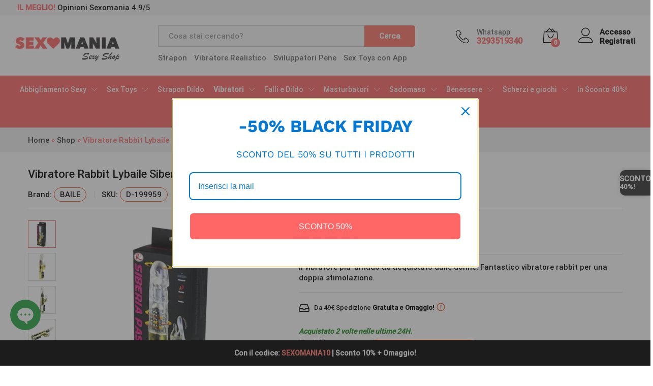

--- FILE ---
content_type: text/html; charset=UTF-8
request_url: https://www.sexomania.it/prodotto/vibratore-rabbit-lybaile-siberia-passion-gold/
body_size: 34954
content:
<!DOCTYPE html><html lang="it-IT"><head><meta charset="UTF-8"><meta content="width=device-width, initial-scale=1" name="viewport"><link href="https://www.sexomania.it/xmlrpc.php" rel="pingback"><script>(function(w,d,s,l,i){w[l]=w[l]||[];w[l].push({'gtm.start':
new Date().getTime(),event:'gtm.js'});var f=d.getElementsByTagName(s)[0],
j=d.createElement(s),dl=l!='dataLayer'?'&l='+l:'';j.async=true;j.src=
'https://sexomania.b-cdn.net/wp-content/cache/externaljs/1/google-d26ad9e01a6cf67ae0be19ceb0199adece9e4e43.js?t=1763807472?id='+i+dl;f.parentNode.insertBefore(j,f);
})(window,document,'script','dataLayer','GTM-KWB3GST8');</script><meta content="index, follow, max-image-preview:large, max-snippet:-1, max-video-preview:-1" name="robots"><script id="cookie-law-info-gcm-var-js">var _ckyGcm = {"status":true,"default_settings":[{"analytics":"granted","advertisement":"granted","functional":"granted","necessary":"granted","ad_user_data":"granted","ad_personalization":"granted","regions":"All"}],"wait_for_update":0,"url_passthrough":false,"ads_data_redaction":false}</script><script id="cookie-law-info-gcm-js" src="https://sexomania.b-cdn.net/wp-content/plugins/cookie-law-info/lite/frontend/js/gcm.min.js"></script><script id="cookieyes" src="https://cdn-cookieyes.com/client_data/69836ee376fcc270dc1fa75d/script.js"></script><script data-cfasync="false" data-pagespeed-no-defer="">window.dataLayerPYS = window.dataLayerPYS || [];</script><title>Vibratore Rabbit Lybaile Siberia Passion Gold</title><meta content="Il vibratore piu&#039; amado ad acquistato dalle donne! Fantastico vibratore rabbit per una doppia stimolazione." name="description"><link href="https://www.sexomania.it/prodotto/vibratore-rabbit-lybaile-siberia-passion-gold/" rel="canonical"><meta content="it_IT" property="og:locale"><meta content="article" property="og:type"><meta content="Vibratore Rabbit Lybaile Siberia Passion Gold" property="og:title"><meta content="Il vibratore piu&#039; amado ad acquistato dalle donne! Fantastico vibratore rabbit per una doppia stimolazione." property="og:description"><meta content="https://www.sexomania.it/prodotto/vibratore-rabbit-lybaile-siberia-passion-gold/" property="og:url"><meta content="Sexomania" property="og:site_name"><meta content="2025-11-21T10:01:54+00:00" property="article:modified_time"><meta content="https://sexomania.b-cdn.net/wp-content/uploads/dl/img/img_24960_a6dec9dae0ad2923a6feb0dcb22b14e5_1.png" property="og:image"><meta content="490" property="og:image:width"><meta content="489" property="og:image:height"><meta content="image/png" property="og:image:type"><meta content="summary_large_image" name="twitter:card"><script class="yoast-schema-graph" type="application/ld+json">{"@context":"https://schema.org","@graph":[{"@type":"WebPage","@id":"https://www.sexomania.it/prodotto/vibratore-rabbit-lybaile-siberia-passion-gold/","url":"https://www.sexomania.it/prodotto/vibratore-rabbit-lybaile-siberia-passion-gold/","name":"Vibratore Rabbit Lybaile Siberia Passion Gold","isPartOf":{"@id":"https://www.sexomania.it/#website"},"primaryImageOfPage":{"@id":"https://www.sexomania.it/prodotto/vibratore-rabbit-lybaile-siberia-passion-gold/#primaryimage"},"image":{"@id":"https://www.sexomania.it/prodotto/vibratore-rabbit-lybaile-siberia-passion-gold/#primaryimage"},"thumbnailUrl":"https://sexomania.b-cdn.net/wp-content/uploads/dl/img/img_24960_a6dec9dae0ad2923a6feb0dcb22b14e5_1.png","datePublished":"2021-10-07T17:45:44+00:00","dateModified":"2025-11-21T10:01:54+00:00","description":"Il vibratore piu' amado ad acquistato dalle donne! Fantastico vibratore rabbit per una doppia stimolazione.","breadcrumb":{"@id":"https://www.sexomania.it/prodotto/vibratore-rabbit-lybaile-siberia-passion-gold/#breadcrumb"},"inLanguage":"it-IT","potentialAction":[{"@type":"ReadAction","target":["https://www.sexomania.it/prodotto/vibratore-rabbit-lybaile-siberia-passion-gold/"]}]},{"@type":"ImageObject","inLanguage":"it-IT","@id":"https://www.sexomania.it/prodotto/vibratore-rabbit-lybaile-siberia-passion-gold/#primaryimage","url":"https://sexomania.b-cdn.net/wp-content/uploads/dl/img/img_24960_a6dec9dae0ad2923a6feb0dcb22b14e5_1.png","contentUrl":"https://sexomania.b-cdn.net/wp-content/uploads/dl/img/img_24960_a6dec9dae0ad2923a6feb0dcb22b14e5_1.png","width":490,"height":489},{"@type":"BreadcrumbList","@id":"https://www.sexomania.it/prodotto/vibratore-rabbit-lybaile-siberia-passion-gold/#breadcrumb","itemListElement":[{"@type":"ListItem","position":1,"name":"Home","item":"https://www.sexomania.it/"},{"@type":"ListItem","position":2,"name":"Shop","item":"https://www.sexomania.it/negozio/"},{"@type":"ListItem","position":3,"name":"Vibratore Rabbit Lybaile Siberia Passion Gold"}]},{"@type":"WebSite","@id":"https://www.sexomania.it/#website","url":"https://www.sexomania.it/","name":"Sexomania","description":"","potentialAction":[{"@type":"SearchAction","target":{"@type":"EntryPoint","urlTemplate":"https://www.sexomania.it/?s={search_term_string}"},"query-input":"required name=search_term_string"}],"inLanguage":"it-IT"}]}</script><script id="pys-version-script">console.log('PixelYourSite PRO version 11.2.3');</script><link href="//static.klaviyo.com" rel="dns-prefetch"><link href="//omnisnippet1.com" rel="dns-prefetch"><link href="//s.w.org" rel="dns-prefetch"><link href="https://www.sexomania.it/feed/" rel="alternate" title="Sexomania &raquo; Feed" type="application/rss+xml"><link href="https://www.sexomania.it/comments/feed/" rel="alternate" title="Sexomania &raquo; Feed dei commenti" type="application/rss+xml"><link href="https://www.sexomania.it/prodotto/vibratore-rabbit-lybaile-siberia-passion-gold/feed/" rel="alternate" title="Sexomania &raquo; Vibratore Rabbit Lybaile Siberia Passion Gold Feed dei commenti" type="application/rss+xml"><link crossorigin="anonymous" href="https://fonts.bunny.net" rel="preconnect"><link crossorigin="anonymous" href="https://fonts.gstatic.com" rel="preconnect"><link crossorigin="anonymous" href="https://fonts.bunny.net/css2?family=Lato:ital,wght@0,100;0,300;0,400;0,700;0,900;1,100;1,300;1,400;1,700;1,900&display=swap" rel="stylesheet"><script>window._wpemojiSettings = {"baseUrl":"https:\/\/s.w.org\/images\/core\/emoji\/14.0.0\/72x72\/","ext":".png","svgUrl":"https:\/\/s.w.org\/images\/core\/emoji\/14.0.0\/svg\/","svgExt":".svg","source":{"concatemoji":"https:\/\/sexomania.b-cdn.net\/wp-includes\/js\/wp-emoji-release.min.js?ver=6.0"}};
/*! This file is auto-generated */
!function(e,a,t){var n,r,o,i=a.createElement("canvas"),p=i.getContext&&i.getContext("2d");function s(e,t){var a=String.fromCharCode,e=(p.clearRect(0,0,i.width,i.height),p.fillText(a.apply(this,e),0,0),i.toDataURL());return p.clearRect(0,0,i.width,i.height),p.fillText(a.apply(this,t),0,0),e===i.toDataURL()}function c(e){var t=a.createElement("script");t.src=e,t.defer=t.type="text/javascript",a.getElementsByTagName("head")[0].appendChild(t)}for(o=Array("flag","emoji"),t.supports={everything:!0,everythingExceptFlag:!0},r=0;r<o.length;r++)t.supports[o[r]]=function(e){if(!p||!p.fillText)return!1;switch(p.textBaseline="top",p.font="600 32px Arial",e){case"flag":return s([127987,65039,8205,9895,65039],[127987,65039,8203,9895,65039])?!1:!s([55356,56826,55356,56819],[55356,56826,8203,55356,56819])&&!s([55356,57332,56128,56423,56128,56418,56128,56421,56128,56430,56128,56423,56128,56447],[55356,57332,8203,56128,56423,8203,56128,56418,8203,56128,56421,8203,56128,56430,8203,56128,56423,8203,56128,56447]);case"emoji":return!s([129777,127995,8205,129778,127999],[129777,127995,8203,129778,127999])}return!1}(o[r]),t.supports.everything=t.supports.everything&&t.supports[o[r]],"flag"!==o[r]&&(t.supports.everythingExceptFlag=t.supports.everythingExceptFlag&&t.supports[o[r]]);t.supports.everythingExceptFlag=t.supports.everythingExceptFlag&&!t.supports.flag,t.DOMReady=!1,t.readyCallback=function(){t.DOMReady=!0},t.supports.everything||(n=function(){t.readyCallback()},a.addEventListener?(a.addEventListener("DOMContentLoaded",n,!1),e.addEventListener("load",n,!1)):(e.attachEvent("onload",n),a.attachEvent("onreadystatechange",function(){"complete"===a.readyState&&t.readyCallback()})),(e=t.source||{}).concatemoji?c(e.concatemoji):e.wpemoji&&e.twemoji&&(c(e.twemoji),c(e.wpemoji)))}(window,document,window._wpemojiSettings);</script><style>img.wp-smiley,
img.emoji {
	display: inline !important;
	border: none !important;
	box-shadow: none !important;
	height: 1em !important;
	width: 1em !important;
	margin: 0 0.07em !important;
	vertical-align: -0.1em !important;
	background: none !important;
	padding: 0 !important;
}</style><link href="//sexomania.b-cdn.net/wp-content/plugins/powered-cache/includes/file-optimizer.php??/wp-includes/css/dist/block-library/style.min.css&minify=1" id="all-css-0" rel="stylesheet"><style id="wp-block-library-theme-inline-css">.wp-block-audio figcaption{color:#555;font-size:13px;text-align:center}.is-dark-theme .wp-block-audio figcaption{color:hsla(0,0%,100%,.65)}.wp-block-code{border:1px solid #ccc;border-radius:4px;font-family:Menlo,Consolas,monaco,monospace;padding:.8em 1em}.wp-block-embed figcaption{color:#555;font-size:13px;text-align:center}.is-dark-theme .wp-block-embed figcaption{color:hsla(0,0%,100%,.65)}.blocks-gallery-caption{color:#555;font-size:13px;text-align:center}.is-dark-theme .blocks-gallery-caption{color:hsla(0,0%,100%,.65)}.wp-block-image figcaption{color:#555;font-size:13px;text-align:center}.is-dark-theme .wp-block-image figcaption{color:hsla(0,0%,100%,.65)}.wp-block-pullquote{border-top:4px solid;border-bottom:4px solid;margin-bottom:1.75em;color:currentColor}.wp-block-pullquote__citation,.wp-block-pullquote cite,.wp-block-pullquote footer{color:currentColor;text-transform:uppercase;font-size:.8125em;font-style:normal}.wp-block-quote{border-left:.25em solid;margin:0 0 1.75em;padding-left:1em}.wp-block-quote cite,.wp-block-quote footer{color:currentColor;font-size:.8125em;position:relative;font-style:normal}.wp-block-quote.has-text-align-right{border-left:none;border-right:.25em solid;padding-left:0;padding-right:1em}.wp-block-quote.has-text-align-center{border:none;padding-left:0}.wp-block-quote.is-large,.wp-block-quote.is-style-large,.wp-block-quote.is-style-plain{border:none}.wp-block-search .wp-block-search__label{font-weight:700}:where(.wp-block-group.has-background){padding:1.25em 2.375em}.wp-block-separator.has-css-opacity{opacity:.4}.wp-block-separator{border:none;border-bottom:2px solid;margin-left:auto;margin-right:auto}.wp-block-separator.has-alpha-channel-opacity{opacity:1}.wp-block-separator:not(.is-style-wide):not(.is-style-dots){width:100px}.wp-block-separator.has-background:not(.is-style-dots){border-bottom:none;height:1px}.wp-block-separator.has-background:not(.is-style-wide):not(.is-style-dots){height:2px}.wp-block-table thead{border-bottom:3px solid}.wp-block-table tfoot{border-top:3px solid}.wp-block-table td,.wp-block-table th{padding:.5em;border:1px solid;word-break:normal}.wp-block-table figcaption{color:#555;font-size:13px;text-align:center}.is-dark-theme .wp-block-table figcaption{color:hsla(0,0%,100%,.65)}.wp-block-video figcaption{color:#555;font-size:13px;text-align:center}.is-dark-theme .wp-block-video figcaption{color:hsla(0,0%,100%,.65)}.wp-block-template-part.has-background{padding:1.25em 2.375em;margin-top:0;margin-bottom:0}</style><link href="//sexomania.b-cdn.net/wp-content/plugins/powered-cache/includes/file-optimizer.php??-eJytzEEOQDAQQNELqWmDWomzMCYi2k7TKY3b24jE3vL/xYMSFXLIFDJEd6xbECjMyN5TQoI44T6t9Jlqdoy7wHxsboGCT6uTwsJJlOTLUY0iFfyov+roB2M727Ram/4G+QpIIQ==&minify=1" id="all-css-2" rel="stylesheet"><style id="global-styles-inline-css">body{--wp--preset--color--black: #000000;--wp--preset--color--cyan-bluish-gray: #abb8c3;--wp--preset--color--white: #ffffff;--wp--preset--color--pale-pink: #f78da7;--wp--preset--color--vivid-red: #cf2e2e;--wp--preset--color--luminous-vivid-orange: #ff6900;--wp--preset--color--luminous-vivid-amber: #fcb900;--wp--preset--color--light-green-cyan: #7bdcb5;--wp--preset--color--vivid-green-cyan: #00d084;--wp--preset--color--pale-cyan-blue: #8ed1fc;--wp--preset--color--vivid-cyan-blue: #0693e3;--wp--preset--color--vivid-purple: #9b51e0;--wp--preset--gradient--vivid-cyan-blue-to-vivid-purple: linear-gradient(135deg,rgba(6,147,227,1) 0%,rgb(155,81,224) 100%);--wp--preset--gradient--light-green-cyan-to-vivid-green-cyan: linear-gradient(135deg,rgb(122,220,180) 0%,rgb(0,208,130) 100%);--wp--preset--gradient--luminous-vivid-amber-to-luminous-vivid-orange: linear-gradient(135deg,rgba(252,185,0,1) 0%,rgba(255,105,0,1) 100%);--wp--preset--gradient--luminous-vivid-orange-to-vivid-red: linear-gradient(135deg,rgba(255,105,0,1) 0%,rgb(207,46,46) 100%);--wp--preset--gradient--very-light-gray-to-cyan-bluish-gray: linear-gradient(135deg,rgb(238,238,238) 0%,rgb(169,184,195) 100%);--wp--preset--gradient--cool-to-warm-spectrum: linear-gradient(135deg,rgb(74,234,220) 0%,rgb(151,120,209) 20%,rgb(207,42,186) 40%,rgb(238,44,130) 60%,rgb(251,105,98) 80%,rgb(254,248,76) 100%);--wp--preset--gradient--blush-light-purple: linear-gradient(135deg,rgb(255,206,236) 0%,rgb(152,150,240) 100%);--wp--preset--gradient--blush-bordeaux: linear-gradient(135deg,rgb(254,205,165) 0%,rgb(254,45,45) 50%,rgb(107,0,62) 100%);--wp--preset--gradient--luminous-dusk: linear-gradient(135deg,rgb(255,203,112) 0%,rgb(199,81,192) 50%,rgb(65,88,208) 100%);--wp--preset--gradient--pale-ocean: linear-gradient(135deg,rgb(255,245,203) 0%,rgb(182,227,212) 50%,rgb(51,167,181) 100%);--wp--preset--gradient--electric-grass: linear-gradient(135deg,rgb(202,248,128) 0%,rgb(113,206,126) 100%);--wp--preset--gradient--midnight: linear-gradient(135deg,rgb(2,3,129) 0%,rgb(40,116,252) 100%);--wp--preset--duotone--dark-grayscale: url('#wp-duotone-dark-grayscale');--wp--preset--duotone--grayscale: url('#wp-duotone-grayscale');--wp--preset--duotone--purple-yellow: url('#wp-duotone-purple-yellow');--wp--preset--duotone--blue-red: url('#wp-duotone-blue-red');--wp--preset--duotone--midnight: url('#wp-duotone-midnight');--wp--preset--duotone--magenta-yellow: url('#wp-duotone-magenta-yellow');--wp--preset--duotone--purple-green: url('#wp-duotone-purple-green');--wp--preset--duotone--blue-orange: url('#wp-duotone-blue-orange');--wp--preset--font-size--small: 13px;--wp--preset--font-size--medium: 20px;--wp--preset--font-size--large: 36px;--wp--preset--font-size--x-large: 42px;}.has-black-color{color: var(--wp--preset--color--black) !important;}.has-cyan-bluish-gray-color{color: var(--wp--preset--color--cyan-bluish-gray) !important;}.has-white-color{color: var(--wp--preset--color--white) !important;}.has-pale-pink-color{color: var(--wp--preset--color--pale-pink) !important;}.has-vivid-red-color{color: var(--wp--preset--color--vivid-red) !important;}.has-luminous-vivid-orange-color{color: var(--wp--preset--color--luminous-vivid-orange) !important;}.has-luminous-vivid-amber-color{color: var(--wp--preset--color--luminous-vivid-amber) !important;}.has-light-green-cyan-color{color: var(--wp--preset--color--light-green-cyan) !important;}.has-vivid-green-cyan-color{color: var(--wp--preset--color--vivid-green-cyan) !important;}.has-pale-cyan-blue-color{color: var(--wp--preset--color--pale-cyan-blue) !important;}.has-vivid-cyan-blue-color{color: var(--wp--preset--color--vivid-cyan-blue) !important;}.has-vivid-purple-color{color: var(--wp--preset--color--vivid-purple) !important;}.has-black-background-color{background-color: var(--wp--preset--color--black) !important;}.has-cyan-bluish-gray-background-color{background-color: var(--wp--preset--color--cyan-bluish-gray) !important;}.has-white-background-color{background-color: var(--wp--preset--color--white) !important;}.has-pale-pink-background-color{background-color: var(--wp--preset--color--pale-pink) !important;}.has-vivid-red-background-color{background-color: var(--wp--preset--color--vivid-red) !important;}.has-luminous-vivid-orange-background-color{background-color: var(--wp--preset--color--luminous-vivid-orange) !important;}.has-luminous-vivid-amber-background-color{background-color: var(--wp--preset--color--luminous-vivid-amber) !important;}.has-light-green-cyan-background-color{background-color: var(--wp--preset--color--light-green-cyan) !important;}.has-vivid-green-cyan-background-color{background-color: var(--wp--preset--color--vivid-green-cyan) !important;}.has-pale-cyan-blue-background-color{background-color: var(--wp--preset--color--pale-cyan-blue) !important;}.has-vivid-cyan-blue-background-color{background-color: var(--wp--preset--color--vivid-cyan-blue) !important;}.has-vivid-purple-background-color{background-color: var(--wp--preset--color--vivid-purple) !important;}.has-black-border-color{border-color: var(--wp--preset--color--black) !important;}.has-cyan-bluish-gray-border-color{border-color: var(--wp--preset--color--cyan-bluish-gray) !important;}.has-white-border-color{border-color: var(--wp--preset--color--white) !important;}.has-pale-pink-border-color{border-color: var(--wp--preset--color--pale-pink) !important;}.has-vivid-red-border-color{border-color: var(--wp--preset--color--vivid-red) !important;}.has-luminous-vivid-orange-border-color{border-color: var(--wp--preset--color--luminous-vivid-orange) !important;}.has-luminous-vivid-amber-border-color{border-color: var(--wp--preset--color--luminous-vivid-amber) !important;}.has-light-green-cyan-border-color{border-color: var(--wp--preset--color--light-green-cyan) !important;}.has-vivid-green-cyan-border-color{border-color: var(--wp--preset--color--vivid-green-cyan) !important;}.has-pale-cyan-blue-border-color{border-color: var(--wp--preset--color--pale-cyan-blue) !important;}.has-vivid-cyan-blue-border-color{border-color: var(--wp--preset--color--vivid-cyan-blue) !important;}.has-vivid-purple-border-color{border-color: var(--wp--preset--color--vivid-purple) !important;}.has-vivid-cyan-blue-to-vivid-purple-gradient-background{background: var(--wp--preset--gradient--vivid-cyan-blue-to-vivid-purple) !important;}.has-light-green-cyan-to-vivid-green-cyan-gradient-background{background: var(--wp--preset--gradient--light-green-cyan-to-vivid-green-cyan) !important;}.has-luminous-vivid-amber-to-luminous-vivid-orange-gradient-background{background: var(--wp--preset--gradient--luminous-vivid-amber-to-luminous-vivid-orange) !important;}.has-luminous-vivid-orange-to-vivid-red-gradient-background{background: var(--wp--preset--gradient--luminous-vivid-orange-to-vivid-red) !important;}.has-very-light-gray-to-cyan-bluish-gray-gradient-background{background: var(--wp--preset--gradient--very-light-gray-to-cyan-bluish-gray) !important;}.has-cool-to-warm-spectrum-gradient-background{background: var(--wp--preset--gradient--cool-to-warm-spectrum) !important;}.has-blush-light-purple-gradient-background{background: var(--wp--preset--gradient--blush-light-purple) !important;}.has-blush-bordeaux-gradient-background{background: var(--wp--preset--gradient--blush-bordeaux) !important;}.has-luminous-dusk-gradient-background{background: var(--wp--preset--gradient--luminous-dusk) !important;}.has-pale-ocean-gradient-background{background: var(--wp--preset--gradient--pale-ocean) !important;}.has-electric-grass-gradient-background{background: var(--wp--preset--gradient--electric-grass) !important;}.has-midnight-gradient-background{background: var(--wp--preset--gradient--midnight) !important;}.has-small-font-size{font-size: var(--wp--preset--font-size--small) !important;}.has-medium-font-size{font-size: var(--wp--preset--font-size--medium) !important;}.has-large-font-size{font-size: var(--wp--preset--font-size--large) !important;}.has-x-large-font-size{font-size: var(--wp--preset--font-size--x-large) !important;}</style><link href="//sexomania.b-cdn.net/wp-content/plugins/powered-cache/includes/file-optimizer.php??/wp-content/plugins/woocommerce/assets/css/woocommerce.css&minify=1" id="all-css-6" rel="stylesheet"><style id="woocommerce-inline-inline-css">.woocommerce form .form-row .required { visibility: visible; }</style><link href="//sexomania.b-cdn.net/wp-content/plugins/powered-cache/includes/file-optimizer.php??/wp-content/plugins/yith-woocommerce-compare/assets/css/colorbox.css&minify=1" id="all-css-8" rel="stylesheet"><link href="//sexomania.b-cdn.net/wp-content/plugins/powered-cache/includes/file-optimizer.php??-eJyVklFOxDAMRC+EN6qQduEDcRZv6rYRSRzFLlFvT9oVIoDKlr/Y8ryMMzElgeWoFNXoRIHEBMw6zHkxVsR4FwmzqyNyCi6eau/B3NE4jv8TkKcRo+6Lkp9HF7fBUGvOBkVIV3tXM9QhwELCgTZc2zjs4cqsohnTIYXo4mnXZmG2HAJlS59G1yvSxMpSXKLm+Oe+90E9DTh7BXlz8VtxlAs9oZeWrljsrburf69fArXmDFJQ7UQCA2dosSlzCx3yhugPWRpRqeACNY91xwZz68D2/L/t/UgJ7OR8/5XVa3jpLufHrrs8n58+AKjXI04=&minify=1" id="all-css-10" rel="stylesheet"><style id="font-awesome-inline-css">[data-font="FontAwesome"]:before {font-family: 'FontAwesome' !important;content: attr(data-icon) !important;speak: none !important;font-weight: normal !important;font-variant: normal !important;text-transform: none !important;line-height: 1 !important;font-style: normal !important;-webkit-font-smoothing: antialiased !important;-moz-osx-font-smoothing: grayscale !important;}</style><style id="martfury-inline-css">/* Color Scheme */

	/* Color */

	body {
		--mf-primary-color: #ff6766;
		--mf-background-primary-color: #ff6766;
		--mf-border-primary-color: #ff6766;
	}

	.widget_shopping_cart_content .woocommerce-mini-cart__buttons .checkout,
	 .header-layout-4 .topbar:not(.header-bar),
	 .header-layout-3 .topbar:not(.header-bar){
		background-color: #f05857;
	}

body{font-family: "Roboto";font-size: 15px;font-weight: 500;color: #000000;}h1{font-family: "Roboto";font-weight: 400;letter-spacing: 0px;}.entry-content h2, .woocommerce div.product .woocommerce-tabs .panel h2{font-family: "Roboto";font-weight: 400;letter-spacing: 0px;}h3{font-family: "Roboto";font-weight: 400;letter-spacing: 0px;}.entry-content h4, .woocommerce div.product .woocommerce-tabs .panel h4{font-family: "Roboto";font-weight: 400;letter-spacing: 0px;}.entry-content h5, .woocommerce div.product .woocommerce-tabs .panel h5{font-family: "Roboto";font-weight: 400;letter-spacing: 0px;}.entry-content h6, .woocommerce div.product .woocommerce-tabs .panel h6{font-family: "Roboto";font-weight: 400;letter-spacing: 0px;}.site-header .primary-nav > ul > li > a, .site-header .products-cats-menu .menu > li > a{font-family: "Roboto";font-weight: 400;}.site-header .menu .is-mega-menu .dropdown-submenu .menu-item-mega > a{font-family: "Roboto";font-weight: 400;}.site-header .menu li li a{font-family: "Roboto";font-weight: 400;}.site-footer{font-family: "Roboto";font-weight: 400;}.site-footer .footer-widgets .widget .widget-title{font-family: "Roboto";font-weight: 400;}	h1{font-family:Roboto, Arial, sans-serif}h1.vc_custom_heading{font-weight:regular}	h2{font-family:Roboto, Arial, sans-serif}h2.vc_custom_heading{font-weight:regular}	h3{font-family:Roboto, Arial, sans-serif}h3.vc_custom_heading{font-weight:regular}	h4{font-family:Roboto, Arial, sans-serif}h4.vc_custom_heading{font-weight:regular}	h5{font-family:Roboto, Arial, sans-serif}h5.vc_custom_heading{font-weight:regular}	h6{font-family:Roboto, Arial, sans-serif}h6.vc_custom_heading{font-weight:regular}.woocommerce .ribbons .ribbon.featured {background-color:#f14705}.woocommerce .ribbons .ribbon {background-color:#f14705}</style><style id="tawcvs-frontend-inline-css">.tawcvs-swatches .swatch { width: 30px; height: 30px; }</style><script id="tmpl-variation-template" type="text/template">
	<div class="woocommerce-variation-description">{{{ data.variation.variation_description }}}</div>
	<div class="woocommerce-variation-price">{{{ data.variation.price_html }}}</div>
	<div class="woocommerce-variation-availability">{{{ data.variation.availability_html }}}</div>
</script><script id="tmpl-unavailable-variation-template" type="text/template"><p>Questo prodotto non è disponibile. Scegli un&#039;altra combinazione.</p> </script><script id="print-invoices-packing-slip-labels-for-woocommerce_public-js-extra">var wf_pklist_params_public = {"show_document_preview":"No","document_access_type":"logged_in","is_user_logged_in":"","msgs":{"invoice_number_prompt_free_order":"\u2018Genera fattura per gli ordini gratuiti\u2019 \u00e8 disabilitato in Fattura > Generali > Opzioni avanzate. Stai cercando di generare la fattura per questo ordine gratuito. Procedere?","creditnote_number_prompt":"Il rimborso in questo ordine sembra non avere ancora un numero di credito. Vuoi generarne uno manualmente?","invoice_number_prompt_no_from_addr":"Compila il campo `indirizzo del mittente` nelle impostazioni generali del plugin.","invoice_title_prompt":"Fattura","invoice_number_prompt":"il numero non \u00e8 stato ancora generato. Vuoi generarne uno manualmente?","pop_dont_show_again":false,"request_error":"Errore nella richiesta.","error_loading_data":"Errore durante il caricamento dei dati.","min_value_error":"il valore minimo dovrebbe essere","generating_document_text":"Generazione documento...","new_tab_open_error":"Impossibile aprire una nuova scheda. Controlla le impostazioni del browser."}};</script><script id="tp-js-js-extra">var trustpilot_settings = {"key":"","TrustpilotScriptUrl":"https:\/\/invitejs.trustpilot.com\/tp.min.js","IntegrationAppUrl":"\/\/ecommscript-integrationapp.trustpilot.com","PreviewScriptUrl":"\/\/ecommplugins-scripts.trustpilot.com\/v2.1\/js\/preview.min.js","PreviewCssUrl":"\/\/ecommplugins-scripts.trustpilot.com\/v2.1\/css\/preview.min.css","PreviewWPCssUrl":"\/\/ecommplugins-scripts.trustpilot.com\/v2.1\/css\/preview_wp.css","WidgetScriptUrl":"\/\/widget.trustpilot.com\/bootstrap\/v5\/tp.widget.bootstrap.min.js"};</script><script id="woocommerce-tokenization-form-js-extra">var wc_tokenization_form_params = {"is_registration_required":"","is_logged_in":""};</script><script id="pys-js-extra">var pysOptions = {"staticEvents":{"ga":{"woo_view_content":[{"delay":0,"type":"static","unify":true,"trackingIds":["G-YQHMQ20D2P","AW-662935725"],"name":"view_item","eventID":"88ff6cce-4e1d-4744-a5e3-2d8466c7acc1","params":{"items":[{"id":"9923","name":"Vibratore Rabbit Lybaile Siberia Passion Gold","quantity":1,"price":40.36,"affiliation":"Sexomania","google_business_vertical":"custom","item_category":"Vibratori","item_category2":"Vibratori Rabbit"}],"currency":"EUR","dynx_itemid":"9923","dynx_pagetype":"offerdetail","dynx_totalvalue":40.36,"ecomm_prodid":"9923","ecomm_pagetype":"product","event_category":"ecommerce","value":40.36,"page_title":"Vibratore Rabbit Lybaile Siberia Passion Gold","post_type":"product","post_id":9923,"plugin":"PixelYourSite","event_url":"www.sexomania.it\/prodotto\/vibratore-rabbit-lybaile-siberia-passion-gold\/","user_role":"guest"},"e_id":"woo_view_content","ids":[],"hasTimeWindow":false,"timeWindow":0,"woo_order":"","edd_order":""}]},"google_ads":{"woo_view_content":[{"delay":0,"type":"static","conversion_ids":["AW-662935725"],"name":"view_item","ids":["AW-662935725"],"eventID":"88ff6cce-4e1d-4744-a5e3-2d8466c7acc1","params":{"ecomm_prodid":"9923","ecomm_pagetype":"product","event_category":"ecommerce","currency":"EUR","items":[{"id":"9923","google_business_vertical":"custom"}],"value":40.36,"page_title":"Vibratore Rabbit Lybaile Siberia Passion Gold","post_type":"product","post_id":9923,"plugin":"PixelYourSite","event_url":"www.sexomania.it\/prodotto\/vibratore-rabbit-lybaile-siberia-passion-gold\/","user_role":"guest"},"e_id":"woo_view_content","hasTimeWindow":false,"timeWindow":0,"woo_order":"","edd_order":""}],"init_event":[{"delay":0,"type":"static","conversion_ids":["AW-662935725"],"name":"page_view","eventID":"1597f2c8-e47d-4885-9abd-25a5795eb83f","params":{"page_title":"Vibratore Rabbit Lybaile Siberia Passion Gold","post_type":"product","post_id":9923,"plugin":"PixelYourSite","event_url":"www.sexomania.it\/prodotto\/vibratore-rabbit-lybaile-siberia-passion-gold\/","user_role":"guest"},"e_id":"init_event","ids":[],"hasTimeWindow":false,"timeWindow":0,"woo_order":"","edd_order":""}]}},"dynamicEvents":{"automatic_event_internal_link":{"ga":{"delay":0,"type":"dyn","name":"InternalClick","unify":true,"trackingIds":["G-YQHMQ20D2P","AW-662935725"],"eventID":"6f409417-018e-45ab-be5d-90f45a6acf72","params":{"page_title":"Vibratore Rabbit Lybaile Siberia Passion Gold","post_type":"product","post_id":9923,"plugin":"PixelYourSite","event_url":"www.sexomania.it\/prodotto\/vibratore-rabbit-lybaile-siberia-passion-gold\/","user_role":"guest"},"e_id":"automatic_event_internal_link","ids":[],"hasTimeWindow":false,"timeWindow":0,"woo_order":"","edd_order":""},"google_ads":{"delay":0,"type":"dyn","name":"InternalClick","conversion_ids":["AW-662935725"],"ids":["AW-662935725"],"eventID":"6f409417-018e-45ab-be5d-90f45a6acf72","params":{"page_title":"Vibratore Rabbit Lybaile Siberia Passion Gold","post_type":"product","post_id":9923,"plugin":"PixelYourSite","event_url":"www.sexomania.it\/prodotto\/vibratore-rabbit-lybaile-siberia-passion-gold\/","user_role":"guest"},"e_id":"automatic_event_internal_link","hasTimeWindow":false,"timeWindow":0,"woo_order":"","edd_order":""}},"automatic_event_outbound_link":{"ga":{"delay":0,"type":"dyn","name":"OutboundClick","unify":true,"trackingIds":["G-YQHMQ20D2P","AW-662935725"],"eventID":"6b6b7909-3634-43e8-8843-80ae018497df","params":{"page_title":"Vibratore Rabbit Lybaile Siberia Passion Gold","post_type":"product","post_id":9923,"plugin":"PixelYourSite","event_url":"www.sexomania.it\/prodotto\/vibratore-rabbit-lybaile-siberia-passion-gold\/","user_role":"guest"},"e_id":"automatic_event_outbound_link","ids":[],"hasTimeWindow":false,"timeWindow":0,"woo_order":"","edd_order":""},"google_ads":{"delay":0,"type":"dyn","name":"OutboundClick","conversion_ids":["AW-662935725"],"ids":["AW-662935725"],"eventID":"6b6b7909-3634-43e8-8843-80ae018497df","params":{"page_title":"Vibratore Rabbit Lybaile Siberia Passion Gold","post_type":"product","post_id":9923,"plugin":"PixelYourSite","event_url":"www.sexomania.it\/prodotto\/vibratore-rabbit-lybaile-siberia-passion-gold\/","user_role":"guest"},"e_id":"automatic_event_outbound_link","hasTimeWindow":false,"timeWindow":0,"woo_order":"","edd_order":""}},"automatic_event_video":{"ga":{"delay":0,"type":"dyn","name":"WatchVideo","unify":true,"trackingIds":["G-YQHMQ20D2P","AW-662935725"],"youtube_disabled":false,"eventID":"333eaad3-cf07-431d-8a17-bbdc44302142","params":{"page_title":"Vibratore Rabbit Lybaile Siberia Passion Gold","post_type":"product","post_id":9923,"plugin":"PixelYourSite","event_url":"www.sexomania.it\/prodotto\/vibratore-rabbit-lybaile-siberia-passion-gold\/","user_role":"guest"},"e_id":"automatic_event_video","ids":[],"hasTimeWindow":false,"timeWindow":0,"woo_order":"","edd_order":""},"google_ads":{"delay":0,"type":"dyn","name":"WatchVideo","conversion_ids":["AW-662935725"],"ids":["AW-662935725"],"eventID":"333eaad3-cf07-431d-8a17-bbdc44302142","params":{"page_title":"Vibratore Rabbit Lybaile Siberia Passion Gold","post_type":"product","post_id":9923,"plugin":"PixelYourSite","event_url":"www.sexomania.it\/prodotto\/vibratore-rabbit-lybaile-siberia-passion-gold\/","user_role":"guest"},"e_id":"automatic_event_video","hasTimeWindow":false,"timeWindow":0,"woo_order":"","edd_order":""}},"automatic_event_tel_link":{"ga":{"delay":0,"type":"dyn","name":"TelClick","unify":true,"trackingIds":["G-YQHMQ20D2P","AW-662935725"],"eventID":"5cd43cd2-63f7-4346-beb5-d52b9739831e","params":{"page_title":"Vibratore Rabbit Lybaile Siberia Passion Gold","post_type":"product","post_id":9923,"plugin":"PixelYourSite","event_url":"www.sexomania.it\/prodotto\/vibratore-rabbit-lybaile-siberia-passion-gold\/","user_role":"guest"},"e_id":"automatic_event_tel_link","ids":[],"hasTimeWindow":false,"timeWindow":0,"woo_order":"","edd_order":""},"google_ads":{"delay":0,"type":"dyn","name":"TelClick","conversion_ids":["AW-662935725"],"ids":["AW-662935725"],"eventID":"5cd43cd2-63f7-4346-beb5-d52b9739831e","params":{"page_title":"Vibratore Rabbit Lybaile Siberia Passion Gold","post_type":"product","post_id":9923,"plugin":"PixelYourSite","event_url":"www.sexomania.it\/prodotto\/vibratore-rabbit-lybaile-siberia-passion-gold\/","user_role":"guest"},"e_id":"automatic_event_tel_link","hasTimeWindow":false,"timeWindow":0,"woo_order":"","edd_order":""}},"automatic_event_email_link":{"ga":{"delay":0,"type":"dyn","name":"EmailClick","unify":true,"trackingIds":["G-YQHMQ20D2P","AW-662935725"],"eventID":"4d4e60bd-6fbf-4f9d-88c6-2e809442fdd4","params":{"page_title":"Vibratore Rabbit Lybaile Siberia Passion Gold","post_type":"product","post_id":9923,"plugin":"PixelYourSite","event_url":"www.sexomania.it\/prodotto\/vibratore-rabbit-lybaile-siberia-passion-gold\/","user_role":"guest"},"e_id":"automatic_event_email_link","ids":[],"hasTimeWindow":false,"timeWindow":0,"woo_order":"","edd_order":""},"google_ads":{"delay":0,"type":"dyn","name":"EmailClick","conversion_ids":["AW-662935725"],"ids":["AW-662935725"],"eventID":"4d4e60bd-6fbf-4f9d-88c6-2e809442fdd4","params":{"page_title":"Vibratore Rabbit Lybaile Siberia Passion Gold","post_type":"product","post_id":9923,"plugin":"PixelYourSite","event_url":"www.sexomania.it\/prodotto\/vibratore-rabbit-lybaile-siberia-passion-gold\/","user_role":"guest"},"e_id":"automatic_event_email_link","hasTimeWindow":false,"timeWindow":0,"woo_order":"","edd_order":""}},"automatic_event_form":{"ga":{"delay":0,"type":"dyn","name":"Form","unify":true,"trackingIds":["G-YQHMQ20D2P","AW-662935725"],"eventID":"51a211d6-3ea3-434f-9f9f-a576bd037f81","params":{"page_title":"Vibratore Rabbit Lybaile Siberia Passion Gold","post_type":"product","post_id":9923,"plugin":"PixelYourSite","event_url":"www.sexomania.it\/prodotto\/vibratore-rabbit-lybaile-siberia-passion-gold\/","user_role":"guest"},"e_id":"automatic_event_form","ids":[],"hasTimeWindow":false,"timeWindow":0,"woo_order":"","edd_order":""},"google_ads":{"delay":0,"type":"dyn","name":"Form","conversion_ids":["AW-662935725"],"ids":["AW-662935725"],"eventID":"51a211d6-3ea3-434f-9f9f-a576bd037f81","params":{"page_title":"Vibratore Rabbit Lybaile Siberia Passion Gold","post_type":"product","post_id":9923,"plugin":"PixelYourSite","event_url":"www.sexomania.it\/prodotto\/vibratore-rabbit-lybaile-siberia-passion-gold\/","user_role":"guest"},"e_id":"automatic_event_form","hasTimeWindow":false,"timeWindow":0,"woo_order":"","edd_order":""}},"automatic_event_download":{"ga":{"delay":0,"type":"dyn","name":"Download","extensions":["","doc","exe","js","pdf","ppt","tgz","zip","xls"],"unify":true,"trackingIds":["G-YQHMQ20D2P","AW-662935725"],"eventID":"9d34f397-52cd-476d-a80c-bd5f882f2d2f","params":{"page_title":"Vibratore Rabbit Lybaile Siberia Passion Gold","post_type":"product","post_id":9923,"plugin":"PixelYourSite","event_url":"www.sexomania.it\/prodotto\/vibratore-rabbit-lybaile-siberia-passion-gold\/","user_role":"guest"},"e_id":"automatic_event_download","ids":[],"hasTimeWindow":false,"timeWindow":0,"woo_order":"","edd_order":""},"google_ads":{"delay":0,"type":"dyn","name":"Download","extensions":["","doc","exe","js","pdf","ppt","tgz","zip","xls"],"conversion_ids":["AW-662935725"],"ids":["AW-662935725"],"eventID":"9d34f397-52cd-476d-a80c-bd5f882f2d2f","params":{"page_title":"Vibratore Rabbit Lybaile Siberia Passion Gold","post_type":"product","post_id":9923,"plugin":"PixelYourSite","event_url":"www.sexomania.it\/prodotto\/vibratore-rabbit-lybaile-siberia-passion-gold\/","user_role":"guest"},"e_id":"automatic_event_download","hasTimeWindow":false,"timeWindow":0,"woo_order":"","edd_order":""}},"automatic_event_comment":{"ga":{"delay":0,"type":"dyn","name":"Comment","unify":true,"trackingIds":["G-YQHMQ20D2P","AW-662935725"],"eventID":"095f4c67-dc64-4eea-a064-407d77c8bd63","params":{"page_title":"Vibratore Rabbit Lybaile Siberia Passion Gold","post_type":"product","post_id":9923,"plugin":"PixelYourSite","event_url":"www.sexomania.it\/prodotto\/vibratore-rabbit-lybaile-siberia-passion-gold\/","user_role":"guest"},"e_id":"automatic_event_comment","ids":[],"hasTimeWindow":false,"timeWindow":0,"woo_order":"","edd_order":""},"google_ads":{"delay":0,"type":"dyn","name":"Comment","conversion_ids":["AW-662935725"],"ids":["AW-662935725"],"eventID":"095f4c67-dc64-4eea-a064-407d77c8bd63","params":{"page_title":"Vibratore Rabbit Lybaile Siberia Passion Gold","post_type":"product","post_id":9923,"plugin":"PixelYourSite","event_url":"www.sexomania.it\/prodotto\/vibratore-rabbit-lybaile-siberia-passion-gold\/","user_role":"guest"},"e_id":"automatic_event_comment","hasTimeWindow":false,"timeWindow":0,"woo_order":"","edd_order":""}},"automatic_event_adsense":{"ga":{"delay":0,"type":"dyn","name":"AdSense","unify":true,"trackingIds":["G-YQHMQ20D2P","AW-662935725"],"eventID":"68a78fb5-d2fd-413e-b344-7e532abeb036","params":{"page_title":"Vibratore Rabbit Lybaile Siberia Passion Gold","post_type":"product","post_id":9923,"plugin":"PixelYourSite","event_url":"www.sexomania.it\/prodotto\/vibratore-rabbit-lybaile-siberia-passion-gold\/","user_role":"guest"},"e_id":"automatic_event_adsense","ids":[],"hasTimeWindow":false,"timeWindow":0,"woo_order":"","edd_order":""},"google_ads":{"delay":0,"type":"dyn","name":"AdSense","conversion_ids":["AW-662935725"],"ids":["AW-662935725"],"eventID":"68a78fb5-d2fd-413e-b344-7e532abeb036","params":{"page_title":"Vibratore Rabbit Lybaile Siberia Passion Gold","post_type":"product","post_id":9923,"plugin":"PixelYourSite","event_url":"www.sexomania.it\/prodotto\/vibratore-rabbit-lybaile-siberia-passion-gold\/","user_role":"guest"},"e_id":"automatic_event_adsense","hasTimeWindow":false,"timeWindow":0,"woo_order":"","edd_order":""}},"woo_select_content_single":{"4696":{"ga":{"delay":0,"type":"dyn","name":"select_item","trackingIds":["G-YQHMQ20D2P"],"eventID":"9e5abbb2-09b6-4442-8530-3f70768f751b","params":{"items":[{"id":"4696","name":"Vibratore Coniglio in Silicone - Pretty Love Body-Touch","quantity":1,"price":36.2,"item_list_name":"Related Products","item_list_id":"related_products","affiliation":"Sexomania","item_category":"Vibratori","item_category2":"Vibratori Design","item_category3":"Vibratori Punto G","item_category4":"Vibratori Rabbit"}],"event_category":"ecommerce","content_type":"product","page_title":"Vibratore Rabbit Lybaile Siberia Passion Gold","post_type":"product","post_id":9923,"plugin":"PixelYourSite","event_url":"www.sexomania.it\/prodotto\/vibratore-rabbit-lybaile-siberia-passion-gold\/","user_role":"guest"},"e_id":"woo_select_content_single","ids":[],"hasTimeWindow":false,"timeWindow":0,"woo_order":"","edd_order":""}},"1267":{"ga":{"delay":0,"type":"dyn","name":"select_item","trackingIds":["G-YQHMQ20D2P"],"eventID":"9e5abbb2-09b6-4442-8530-3f70768f751b","params":{"items":[{"id":"1267","name":"Vibratore Rabbit Intimate Lover Tease Rosa","quantity":1,"price":32.63,"item_list_name":"Related Products","item_list_id":"related_products","affiliation":"Sexomania","item_category":"Vibratori","item_category2":"Vibratori Rabbit"}],"event_category":"ecommerce","content_type":"product","page_title":"Vibratore Rabbit Lybaile Siberia Passion Gold","post_type":"product","post_id":9923,"plugin":"PixelYourSite","event_url":"www.sexomania.it\/prodotto\/vibratore-rabbit-lybaile-siberia-passion-gold\/","user_role":"guest"},"e_id":"woo_select_content_single","ids":[],"hasTimeWindow":false,"timeWindow":0,"woo_order":"","edd_order":""}},"4708":{"ga":{"delay":0,"type":"dyn","name":"select_item","trackingIds":["G-YQHMQ20D2P"],"eventID":"9e5abbb2-09b6-4442-8530-3f70768f751b","params":{"items":[{"id":"4708","name":"Vibratore Prostata Ctype Pretty Love Amour","quantity":1,"price":52.99,"item_list_name":"Related Products","item_list_id":"related_products","affiliation":"Sexomania","item_category":"Sex Toys","item_category2":"Stimolatori Prostata e Perineo","item_category3":"Vibratori","item_category4":"Vibratori Design"}],"event_category":"ecommerce","content_type":"product","page_title":"Vibratore Rabbit Lybaile Siberia Passion Gold","post_type":"product","post_id":9923,"plugin":"PixelYourSite","event_url":"www.sexomania.it\/prodotto\/vibratore-rabbit-lybaile-siberia-passion-gold\/","user_role":"guest"},"e_id":"woo_select_content_single","ids":[],"hasTimeWindow":false,"timeWindow":0,"woo_order":"","edd_order":""}},"3467":{"ga":{"delay":0,"type":"dyn","name":"select_item","trackingIds":["G-YQHMQ20D2P"],"eventID":"9e5abbb2-09b6-4442-8530-3f70768f751b","params":{"items":[{"id":"3467","name":"Vibratore in Silicone - Lelo Mona 2 Viola","quantity":1,"price":284.05,"item_list_name":"Related Products","item_list_id":"related_products","affiliation":"Sexomania","item_category":"Massaggiatori Vaginali e Clitoridei","item_category2":"Sex Toys","item_category3":"Stimolatori Vaginali","item_category4":"Vibratori","item_category5":"Vibratori Design"}],"event_category":"ecommerce","content_type":"product","page_title":"Vibratore Rabbit Lybaile Siberia Passion Gold","post_type":"product","post_id":9923,"plugin":"PixelYourSite","event_url":"www.sexomania.it\/prodotto\/vibratore-rabbit-lybaile-siberia-passion-gold\/","user_role":"guest"},"e_id":"woo_select_content_single","ids":[],"hasTimeWindow":false,"timeWindow":0,"woo_order":"","edd_order":""}},"3466":{"ga":{"delay":0,"type":"dyn","name":"select_item","trackingIds":["G-YQHMQ20D2P"],"eventID":"9e5abbb2-09b6-4442-8530-3f70768f751b","params":{"items":[{"id":"3466","name":"Vibratore in Silicone - Lelo Mona 2 Lilla","quantity":1,"price":284.05,"item_list_name":"Related Products","item_list_id":"related_products","affiliation":"Sexomania","item_category":"Massaggiatori Vaginali e Clitoridei","item_category2":"Sex Toys","item_category3":"Stimolatori Vaginali","item_category4":"Vibratori","item_category5":"Vibratori Design"}],"event_category":"ecommerce","content_type":"product","page_title":"Vibratore Rabbit Lybaile Siberia Passion Gold","post_type":"product","post_id":9923,"plugin":"PixelYourSite","event_url":"www.sexomania.it\/prodotto\/vibratore-rabbit-lybaile-siberia-passion-gold\/","user_role":"guest"},"e_id":"woo_select_content_single","ids":[],"hasTimeWindow":false,"timeWindow":0,"woo_order":"","edd_order":""}},"192":{"ga":{"delay":0,"type":"dyn","name":"select_item","trackingIds":["G-YQHMQ20D2P"],"eventID":"9e5abbb2-09b6-4442-8530-3f70768f751b","params":{"items":[{"id":"192","name":"Mini Vibratore Anale o Vaginale Baile Stimulating Rosa","quantity":1,"price":20.67,"item_list_name":"Related Products","item_list_id":"related_products","affiliation":"Sexomania","item_category":"Sex Toys","item_category2":"Stimolatori Vaginali","item_category3":"Vibratori","item_category4":"Vibratori Anali"}],"event_category":"ecommerce","content_type":"product","page_title":"Vibratore Rabbit Lybaile Siberia Passion Gold","post_type":"product","post_id":9923,"plugin":"PixelYourSite","event_url":"www.sexomania.it\/prodotto\/vibratore-rabbit-lybaile-siberia-passion-gold\/","user_role":"guest"},"e_id":"woo_select_content_single","ids":[],"hasTimeWindow":false,"timeWindow":0,"woo_order":"","edd_order":""}},"3471":{"ga":{"delay":0,"type":"dyn","name":"select_item","trackingIds":["G-YQHMQ20D2P"],"eventID":"9e5abbb2-09b6-4442-8530-3f70768f751b","params":{"items":[{"id":"3471","name":"Stimolatore Donna Lelo Elise 2 Prugna","quantity":1,"price":233.51,"item_list_name":"Related Products","item_list_id":"related_products","affiliation":"Sexomania","item_category":"Sex Toys","item_category2":"Stimolatori Vaginali","item_category3":"Vibratori","item_category4":"Vibratori Classici","item_category5":"Vibratori Design"}],"event_category":"ecommerce","content_type":"product","page_title":"Vibratore Rabbit Lybaile Siberia Passion Gold","post_type":"product","post_id":9923,"plugin":"PixelYourSite","event_url":"www.sexomania.it\/prodotto\/vibratore-rabbit-lybaile-siberia-passion-gold\/","user_role":"guest"},"e_id":"woo_select_content_single","ids":[],"hasTimeWindow":false,"timeWindow":0,"woo_order":"","edd_order":""}},"331":{"ga":{"delay":0,"type":"dyn","name":"select_item","trackingIds":["G-YQHMQ20D2P"],"eventID":"9e5abbb2-09b6-4442-8530-3f70768f751b","params":{"items":[{"id":"331","name":"Pene Realistico Rotante Cybersking Loveclone","quantity":1,"price":34.09,"item_list_name":"Related Products","item_list_id":"related_products","affiliation":"Sexomania","item_category":"Vibratori","item_category2":"Vibratori Realistici"}],"event_category":"ecommerce","content_type":"product","page_title":"Vibratore Rabbit Lybaile Siberia Passion Gold","post_type":"product","post_id":9923,"plugin":"PixelYourSite","event_url":"www.sexomania.it\/prodotto\/vibratore-rabbit-lybaile-siberia-passion-gold\/","user_role":"guest"},"e_id":"woo_select_content_single","ids":[],"hasTimeWindow":false,"timeWindow":0,"woo_order":"","edd_order":""}},"342":{"ga":{"delay":0,"type":"dyn","name":"select_item","trackingIds":["G-YQHMQ20D2P"],"eventID":"9e5abbb2-09b6-4442-8530-3f70768f751b","params":{"items":[{"id":"342","name":"Vibratore Realistico Azzurro 23cm","quantity":1,"price":19.58,"item_list_name":"Related Products","item_list_id":"related_products","affiliation":"Sexomania","item_category":"Vibratori","item_category2":"Vibratori Realistici"}],"event_category":"ecommerce","content_type":"product","page_title":"Vibratore Rabbit Lybaile Siberia Passion Gold","post_type":"product","post_id":9923,"plugin":"PixelYourSite","event_url":"www.sexomania.it\/prodotto\/vibratore-rabbit-lybaile-siberia-passion-gold\/","user_role":"guest"},"e_id":"woo_select_content_single","ids":[],"hasTimeWindow":false,"timeWindow":0,"woo_order":"","edd_order":""}},"2892":{"ga":{"delay":0,"type":"dyn","name":"select_item","trackingIds":["G-YQHMQ20D2P"],"eventID":"9e5abbb2-09b6-4442-8530-3f70768f751b","params":{"items":[{"id":"2892","name":"Vibratore Lelo Elise 2 Nero","quantity":1,"price":277.43,"item_list_name":"Related Products","item_list_id":"related_products","affiliation":"Sexomania","item_category":"Massaggiatori Vaginali e Clitoridei","item_category2":"Sex Toys","item_category3":"Stimolatori Vaginali","item_category4":"Vibratori","item_category5":"Vibratori Design"}],"event_category":"ecommerce","content_type":"product","page_title":"Vibratore Rabbit Lybaile Siberia Passion Gold","post_type":"product","post_id":9923,"plugin":"PixelYourSite","event_url":"www.sexomania.it\/prodotto\/vibratore-rabbit-lybaile-siberia-passion-gold\/","user_role":"guest"},"e_id":"woo_select_content_single","ids":[],"hasTimeWindow":false,"timeWindow":0,"woo_order":"","edd_order":""}},"1270":{"ga":{"delay":0,"type":"dyn","name":"select_item","trackingIds":["G-YQHMQ20D2P"],"eventID":"9e5abbb2-09b6-4442-8530-3f70768f751b","params":{"items":[{"id":"1270","name":"Vibratore Rabbit Intimate Lover Baile Rotations Viola","quantity":1,"price":34.14,"item_list_name":"Related Products","item_list_id":"related_products","affiliation":"Sexomania","item_category":"Vibratori","item_category2":"Vibratori Punto G","item_category3":"Vibratori Rabbit"}],"event_category":"ecommerce","content_type":"product","page_title":"Vibratore Rabbit Lybaile Siberia Passion Gold","post_type":"product","post_id":9923,"plugin":"PixelYourSite","event_url":"www.sexomania.it\/prodotto\/vibratore-rabbit-lybaile-siberia-passion-gold\/","user_role":"guest"},"e_id":"woo_select_content_single","ids":[],"hasTimeWindow":false,"timeWindow":0,"woo_order":"","edd_order":""}},"4704":{"ga":{"delay":0,"type":"dyn","name":"select_item","trackingIds":["G-YQHMQ20D2P"],"eventID":"9e5abbb2-09b6-4442-8530-3f70768f751b","params":{"items":[{"id":"4704","name":"Vibratore Morbido in Silicone - Smart Honey","quantity":1,"price":68.44,"item_list_name":"Related Products","item_list_id":"related_products","affiliation":"Sexomania","item_category":"Prodotti in Sconto 40%! Approfitta Ora !","item_category2":"Vibratori","item_category3":"Vibratori Design","item_category4":"Vibratori Punto G","item_category5":"Vibratori Rabbit"}],"event_category":"ecommerce","content_type":"product","page_title":"Vibratore Rabbit Lybaile Siberia Passion Gold","post_type":"product","post_id":9923,"plugin":"PixelYourSite","event_url":"www.sexomania.it\/prodotto\/vibratore-rabbit-lybaile-siberia-passion-gold\/","user_role":"guest"},"e_id":"woo_select_content_single","ids":[],"hasTimeWindow":false,"timeWindow":0,"woo_order":"","edd_order":""}},"193":{"ga":{"delay":0,"type":"dyn","name":"select_item","trackingIds":["G-YQHMQ20D2P"],"eventID":"9e5abbb2-09b6-4442-8530-3f70768f751b","params":{"items":[{"id":"193","name":"Mini Vibratore Anale o Vaginale Baile Stimulating Viola","quantity":1,"price":20.67,"item_list_name":"Related Products","item_list_id":"related_products","affiliation":"Sexomania","item_category":"Sex Toys","item_category2":"Stimolatori Vaginali","item_category3":"Vibratori","item_category4":"Vibratori Anali"}],"event_category":"ecommerce","content_type":"product","page_title":"Vibratore Rabbit Lybaile Siberia Passion Gold","post_type":"product","post_id":9923,"plugin":"PixelYourSite","event_url":"www.sexomania.it\/prodotto\/vibratore-rabbit-lybaile-siberia-passion-gold\/","user_role":"guest"},"e_id":"woo_select_content_single","ids":[],"hasTimeWindow":false,"timeWindow":0,"woo_order":"","edd_order":""}},"173":{"ga":{"delay":0,"type":"dyn","name":"select_item","trackingIds":["G-YQHMQ20D2P"],"eventID":"9e5abbb2-09b6-4442-8530-3f70768f751b","params":{"items":[{"id":"173","name":"Vibratore Rabbit Baile Rotations colore Viola","quantity":1,"price":40.92,"item_list_name":"Related Products","item_list_id":"related_products","affiliation":"Sexomania","item_category":"Vibratori","item_category2":"Vibratori Anali","item_category3":"Vibratori Jelly","item_category4":"Vibratori Rabbit"}],"event_category":"ecommerce","content_type":"product","page_title":"Vibratore Rabbit Lybaile Siberia Passion Gold","post_type":"product","post_id":9923,"plugin":"PixelYourSite","event_url":"www.sexomania.it\/prodotto\/vibratore-rabbit-lybaile-siberia-passion-gold\/","user_role":"guest"},"e_id":"woo_select_content_single","ids":[],"hasTimeWindow":false,"timeWindow":0,"woo_order":"","edd_order":""}},"1265":{"ga":{"delay":0,"type":"dyn","name":"select_item","trackingIds":["G-YQHMQ20D2P"],"eventID":"9e5abbb2-09b6-4442-8530-3f70768f751b","params":{"items":[{"id":"1265","name":"Vibratore per Doppia Penetrazione Baile Vibrators Flexible","quantity":1,"price":36.2,"item_list_name":"Related Products","item_list_id":"related_products","affiliation":"Sexomania","item_category":"Vibratori","item_category2":"Vibratori Anali","item_category3":"Vibratori Doppi","item_category4":"Vibratori Punto G"}],"event_category":"ecommerce","content_type":"product","page_title":"Vibratore Rabbit Lybaile Siberia Passion Gold","post_type":"product","post_id":9923,"plugin":"PixelYourSite","event_url":"www.sexomania.it\/prodotto\/vibratore-rabbit-lybaile-siberia-passion-gold\/","user_role":"guest"},"e_id":"woo_select_content_single","ids":[],"hasTimeWindow":false,"timeWindow":0,"woo_order":"","edd_order":""}},"172":{"ga":{"delay":0,"type":"dyn","name":"select_item","trackingIds":["G-YQHMQ20D2P"],"eventID":"9e5abbb2-09b6-4442-8530-3f70768f751b","params":{"items":[{"id":"172","name":"Vibratore Rabbit Baile Rotation colore Rosa","quantity":1,"price":40.92,"item_list_name":"Related Products","item_list_id":"related_products","affiliation":"Sexomania","item_category":"Vibratori","item_category2":"Vibratori Anali","item_category3":"Vibratori Jelly","item_category4":"Vibratori Rabbit"}],"event_category":"ecommerce","content_type":"product","page_title":"Vibratore Rabbit Lybaile Siberia Passion Gold","post_type":"product","post_id":9923,"plugin":"PixelYourSite","event_url":"www.sexomania.it\/prodotto\/vibratore-rabbit-lybaile-siberia-passion-gold\/","user_role":"guest"},"e_id":"woo_select_content_single","ids":[],"hasTimeWindow":false,"timeWindow":0,"woo_order":"","edd_order":""}},"341":{"ga":{"delay":0,"type":"dyn","name":"select_item","trackingIds":["G-YQHMQ20D2P"],"eventID":"9e5abbb2-09b6-4442-8530-3f70768f751b","params":{"items":[{"id":"341","name":"Vibratore Realistico color Carne 20cm","quantity":1,"price":20.67,"item_list_name":"Related Products","item_list_id":"related_products","affiliation":"Sexomania","item_category":"Vibratori","item_category2":"Vibratori Realistici"}],"event_category":"ecommerce","content_type":"product","page_title":"Vibratore Rabbit Lybaile Siberia Passion Gold","post_type":"product","post_id":9923,"plugin":"PixelYourSite","event_url":"www.sexomania.it\/prodotto\/vibratore-rabbit-lybaile-siberia-passion-gold\/","user_role":"guest"},"e_id":"woo_select_content_single","ids":[],"hasTimeWindow":false,"timeWindow":0,"woo_order":"","edd_order":""}},"4710":{"ga":{"delay":0,"type":"dyn","name":"select_item","trackingIds":["G-YQHMQ20D2P"],"eventID":"9e5abbb2-09b6-4442-8530-3f70768f751b","params":{"items":[{"id":"4710","name":"Stimolatore Donna Doppio Pretty Love - Fascino","quantity":1,"price":75.04,"item_list_name":"Related Products","item_list_id":"related_products","affiliation":"Sexomania","item_category":"Massaggiatori Vaginali e Clitoridei","item_category2":"Sex Toys","item_category3":"Stimolatori Clitoride - Succhia Clitoride","item_category4":"Stimolatori Vaginali","item_category5":"Vibratori"}],"event_category":"ecommerce","content_type":"product","page_title":"Vibratore Rabbit Lybaile Siberia Passion Gold","post_type":"product","post_id":9923,"plugin":"PixelYourSite","event_url":"www.sexomania.it\/prodotto\/vibratore-rabbit-lybaile-siberia-passion-gold\/","user_role":"guest"},"e_id":"woo_select_content_single","ids":[],"hasTimeWindow":false,"timeWindow":0,"woo_order":"","edd_order":""}},"4694":{"ga":{"delay":0,"type":"dyn","name":"select_item","trackingIds":["G-YQHMQ20D2P"],"eventID":"9e5abbb2-09b6-4442-8530-3f70768f751b","params":{"items":[{"id":"4694","name":"Vibratore Rabbit in Silicone - Pretty Love Snappy","quantity":1,"price":34.09,"item_list_name":"Related Products","item_list_id":"related_products","affiliation":"Sexomania","item_category":"Vibratori","item_category2":"Vibratori Design","item_category3":"Vibratori Punto G","item_category4":"Vibratori Rabbit"}],"event_category":"ecommerce","content_type":"product","page_title":"Vibratore Rabbit Lybaile Siberia Passion Gold","post_type":"product","post_id":9923,"plugin":"PixelYourSite","event_url":"www.sexomania.it\/prodotto\/vibratore-rabbit-lybaile-siberia-passion-gold\/","user_role":"guest"},"e_id":"woo_select_content_single","ids":[],"hasTimeWindow":false,"timeWindow":0,"woo_order":"","edd_order":""}},"180":{"ga":{"delay":0,"type":"dyn","name":"select_item","trackingIds":["G-YQHMQ20D2P"],"eventID":"9e5abbb2-09b6-4442-8530-3f70768f751b","params":{"items":[{"id":"180","name":"Vibratore Rabbit Baile Rotations Happy Angel colore Rosa","quantity":1,"price":41.39,"item_list_name":"Related Products","item_list_id":"related_products","affiliation":"Sexomania","item_category":"Vibratori","item_category2":"Vibratori Anali","item_category3":"Vibratori Jelly","item_category4":"Vibratori Rabbit"}],"event_category":"ecommerce","content_type":"product","page_title":"Vibratore Rabbit Lybaile Siberia Passion Gold","post_type":"product","post_id":9923,"plugin":"PixelYourSite","event_url":"www.sexomania.it\/prodotto\/vibratore-rabbit-lybaile-siberia-passion-gold\/","user_role":"guest"},"e_id":"woo_select_content_single","ids":[],"hasTimeWindow":false,"timeWindow":0,"woo_order":"","edd_order":""}},"361":{"ga":{"delay":0,"type":"dyn","name":"select_item","trackingIds":["G-YQHMQ20D2P"],"eventID":"9e5abbb2-09b6-4442-8530-3f70768f751b","params":{"items":[{"id":"361","name":"Mini Vibratore Rabbit Naughty Puppy colore Rosa","quantity":1,"price":41.39,"item_list_name":"Related Products","item_list_id":"related_products","affiliation":"Sexomania","item_category":"Vibratori","item_category2":"Vibratori Anali","item_category3":"Vibratori Mini","item_category4":"Vibratori Rabbit"}],"event_category":"ecommerce","content_type":"product","page_title":"Vibratore Rabbit Lybaile Siberia Passion Gold","post_type":"product","post_id":9923,"plugin":"PixelYourSite","event_url":"www.sexomania.it\/prodotto\/vibratore-rabbit-lybaile-siberia-passion-gold\/","user_role":"guest"},"e_id":"woo_select_content_single","ids":[],"hasTimeWindow":false,"timeWindow":0,"woo_order":"","edd_order":""}},"2288":{"ga":{"delay":0,"type":"dyn","name":"select_item","trackingIds":["G-YQHMQ20D2P"],"eventID":"9e5abbb2-09b6-4442-8530-3f70768f751b","params":{"items":[{"id":"2288","name":"Vibratore Indossabile Unisex Fetish Fantasy Nero","quantity":1,"price":41.39,"item_list_name":"Related Products","item_list_id":"related_products","affiliation":"Sexomania","item_category":"Dildo","item_category2":"Falli Indossabili","item_category3":"Sex Toys","item_category4":"Strapon Dildo","item_category5":"Vibratori"}],"event_category":"ecommerce","content_type":"product","page_title":"Vibratore Rabbit Lybaile Siberia Passion Gold","post_type":"product","post_id":9923,"plugin":"PixelYourSite","event_url":"www.sexomania.it\/prodotto\/vibratore-rabbit-lybaile-siberia-passion-gold\/","user_role":"guest"},"e_id":"woo_select_content_single","ids":[],"hasTimeWindow":false,"timeWindow":0,"woo_order":"","edd_order":""}},"4695":{"ga":{"delay":0,"type":"dyn","name":"select_item","trackingIds":["G-YQHMQ20D2P"],"eventID":"9e5abbb2-09b6-4442-8530-3f70768f751b","params":{"items":[{"id":"4695","name":"Vibratore in Silicone - Pretty Love Brigthy","quantity":1,"price":34.09,"item_list_name":"Related Products","item_list_id":"related_products","affiliation":"Sexomania","item_category":"Vibratori","item_category2":"Vibratori Design","item_category3":"Vibratori Punto G","item_category4":"Vibratori Rabbit"}],"event_category":"ecommerce","content_type":"product","page_title":"Vibratore Rabbit Lybaile Siberia Passion Gold","post_type":"product","post_id":9923,"plugin":"PixelYourSite","event_url":"www.sexomania.it\/prodotto\/vibratore-rabbit-lybaile-siberia-passion-gold\/","user_role":"guest"},"e_id":"woo_select_content_single","ids":[],"hasTimeWindow":false,"timeWindow":0,"woo_order":"","edd_order":""}},"145":{"ga":{"delay":0,"type":"dyn","name":"select_item","trackingIds":["G-YQHMQ20D2P"],"eventID":"9e5abbb2-09b6-4442-8530-3f70768f751b","params":{"items":[{"id":"145","name":"Stimolatore Vaginale con Tanga Control Remoto Viola","quantity":1,"price":45.07,"item_list_name":"Related Products","item_list_id":"related_products","affiliation":"Sexomania","item_category":"Massaggiatori Vaginali e Clitoridei","item_category2":"Sex Toys","item_category3":"Sex Toys Con Telecomando o App","item_category4":"Stimolatori Vaginali","item_category5":"Vibratori"}],"event_category":"ecommerce","content_type":"product","page_title":"Vibratore Rabbit Lybaile Siberia Passion Gold","post_type":"product","post_id":9923,"plugin":"PixelYourSite","event_url":"www.sexomania.it\/prodotto\/vibratore-rabbit-lybaile-siberia-passion-gold\/","user_role":"guest"},"e_id":"woo_select_content_single","ids":[],"hasTimeWindow":false,"timeWindow":0,"woo_order":"","edd_order":""}}}},"triggerEvents":[],"triggerEventTypes":[],"ga":{"trackingIds":["G-YQHMQ20D2P"],"retargetingLogic":"dynx","crossDomainEnabled":false,"crossDomainAcceptIncoming":false,"crossDomainDomains":[],"wooVariableAsSimple":true,"isDebugEnabled":[],"serverContainerUrls":{"G-YQHMQ20D2P":{"enable_server_container":"","server_container_url":"","transport_url":""}},"additionalConfig":{"G-YQHMQ20D2P":{"first_party_collection":true}},"disableAdvertisingFeatures":false,"disableAdvertisingPersonalization":false,"url_passthrough":true,"url_passthrough_filter":true,"custom_page_view_event":false,"hide_pixels":[]},"google_ads":{"conversion_ids":["AW-662935725"],"enhanced_conversion":["index_0"],"woo_purchase_conversion_track":"current_event","woo_initiate_checkout_conversion_track":"current_event","woo_add_to_cart_conversion_track":"current_event","woo_view_content_conversion_track":"current_event","woo_view_category_conversion_track":"current_event","edd_purchase_conversion_track":"current_event","edd_initiate_checkout_conversion_track":"current_event","edd_add_to_cart_conversion_track":"current_event","edd_view_content_conversion_track":"current_event","edd_view_category_conversion_track":"current_event","wooVariableAsSimple":true,"crossDomainEnabled":false,"crossDomainAcceptIncoming":false,"crossDomainDomains":[],"hide_pixels":[]},"debug":"","siteUrl":"https:\/\/www.sexomania.it","ajaxUrl":"https:\/\/www.sexomania.it\/wp-admin\/admin-ajax.php","ajax_event":"b37056fa28","trackUTMs":"1","trackTrafficSource":"1","user_id":"0","enable_lading_page_param":"1","cookie_duration":"7","enable_event_day_param":"1","enable_event_month_param":"1","enable_event_time_param":"1","enable_remove_target_url_param":"1","enable_remove_download_url_param":"1","visit_data_model":"first_visit","last_visit_duration":"60","enable_auto_save_advance_matching":"1","enable_success_send_form":"","enable_automatic_events":"1","enable_event_video":"1","ajaxForServerEvent":"1","ajaxForServerStaticEvent":"1","send_external_id":"1","external_id_expire":"180","track_cookie_for_subdomains":"1","google_consent_mode":"1","data_persistency":"keep_data","advance_matching_form":{"enable_advance_matching_forms":true,"advance_matching_fn_names":["first_name","first-name","first name","name"],"advance_matching_ln_names":["last_name","last-name","last name"],"advance_matching_tel_names":["phone","tel"],"advance_matching_em_names":[]},"advance_matching_url":{"enable_advance_matching_url":true,"advance_matching_fn_names":[],"advance_matching_ln_names":[],"advance_matching_tel_names":[],"advance_matching_em_names":[]},"track_dynamic_fields":[],"gdpr":{"ajax_enabled":true,"all_disabled_by_api":false,"facebook_disabled_by_api":false,"tiktok_disabled_by_api":false,"analytics_disabled_by_api":false,"google_ads_disabled_by_api":false,"pinterest_disabled_by_api":false,"bing_disabled_by_api":false,"externalID_disabled_by_api":false,"facebook_prior_consent_enabled":true,"tiktok_prior_consent_enabled":true,"analytics_prior_consent_enabled":true,"google_ads_prior_consent_enabled":true,"pinterest_prior_consent_enabled":true,"bing_prior_consent_enabled":true,"cookiebot_integration_enabled":false,"cookiebot_facebook_consent_category":"marketing","cookiebot_tiktok_consent_category":"marketing","cookiebot_analytics_consent_category":"statistics","cookiebot_google_ads_consent_category":"marketing","cookiebot_pinterest_consent_category":"marketing","cookiebot_bing_consent_category":"marketing","cookie_notice_integration_enabled":false,"cookie_law_info_integration_enabled":true,"real_cookie_banner_integration_enabled":false,"consent_magic_integration_enabled":false,"analytics_storage":{"enabled":true,"value":"granted","filter":false},"ad_storage":{"enabled":true,"value":"granted","filter":false},"ad_user_data":{"enabled":true,"value":"granted","filter":false},"ad_personalization":{"enabled":true,"value":"granted","filter":false}},"cookie":{"disabled_all_cookie":false,"disabled_start_session_cookie":false,"disabled_advanced_form_data_cookie":false,"disabled_landing_page_cookie":false,"disabled_first_visit_cookie":false,"disabled_trafficsource_cookie":false,"disabled_utmTerms_cookie":false,"disabled_utmId_cookie":false},"tracking_analytics":{"TrafficSource":"direct","TrafficLanding":"https:\/\/www.sexomania.it\/prodotto\/vibratore-rabbit-lybaile-siberia-passion-gold\/","TrafficUtms":[],"TrafficUtmsId":[],"userDataEnable":true,"userData":{"emails":[],"phones":[],"addresses":[]},"use_encoding_provided_data":true,"use_multiple_provided_data":true},"GATags":{"ga_datalayer_type":"default","ga_datalayer_name":"dataLayerPYS"},"automatic":{"enable_youtube":true,"enable_vimeo":true,"enable_video":true},"woo":{"enabled":true,"enabled_save_data_to_orders":true,"addToCartOnButtonEnabled":true,"addToCartOnButtonValueEnabled":true,"addToCartOnButtonValueOption":"price","woo_purchase_on_transaction":true,"woo_view_content_variation_is_selected":true,"singleProductId":9923,"affiliateEnabled":false,"removeFromCartSelector":"form.woocommerce-cart-form .remove","addToCartCatchMethod":"add_cart_hook","is_order_received_page":false,"containOrderId":false,"affiliateEventName":"Lead"},"edd":{"enabled":false},"cache_bypass":"1763809324"};</script><script src="//sexomania.b-cdn.net/wp-content/plugins/powered-cache/includes/file-optimizer.php??-eJylUtFSwjAQ/CHTWB1FHxw/wi8I6RWuJLl4d6Xi15sWBtEBBoanPNzu5nZv7ZCNp6SQ1ObQLzCJ9UQrBBPcYDC1ZAMq2JYnVGM7sYN3VcRUdXJnCx+TD30DMo66zx54s3suApmIC3YKh+D/G2XGpEViTehBTHZ+hWlhJGAua84hiGmJzUDkKUZgDzb384B+2rY9HOzJAUXNFnXqW+VeNGMgNQxrhEHs9rVOBHTysgTXAH94xqzHLOgSYnEdHWvbj6ZlL7/UGJ5kiesreQySKTVXsga3yVRilHNBHyb463F/e6UVJPx2ipTGxOPZo+EXhA31LKU/JjPZpkRuZYpq1K12RXuo6urxFqVt2eaYGtMil7PeVw83KWo4mu6F7POl+kuWPgNPnTyh8R7f6tlz/VLP6vq1+wHzzmZP&minify=1"></script><link href="https://www.sexomania.it/wp-json/" rel="https://api.w.org/"><link href="https://www.sexomania.it/wp-json/wp/v2/product/9923" rel="alternate" type="application/json"><link href="https://www.sexomania.it/xmlrpc.php?rsd" rel="EditURI" title="RSD" type="application/rsd+xml"><link href="https://www.sexomania.it/wp-includes/wlwmanifest.xml" rel="wlwmanifest" type="application/wlwmanifest+xml"><meta content="WordPress 6.0" name="generator"><meta content="WooCommerce 6.6.1" name="generator"><link href="https://www.sexomania.it/?p=9923" rel="shortlink"><link href="https://www.sexomania.it/wp-json/oembed/1.0/embed?url=https%3A%2F%2Fwww.sexomania.it%2Fprodotto%2Fvibratore-rabbit-lybaile-siberia-passion-gold%2F" rel="alternate" type="application/json+oembed"><link href="https://www.sexomania.it/wp-json/oembed/1.0/embed?url=https%3A%2F%2Fwww.sexomania.it%2Fprodotto%2Fvibratore-rabbit-lybaile-siberia-passion-gold%2F&#038;format=xml" rel="alternate" type="text/xml+oembed"><meta content="6915891f13ca46de858d0ee9" name="omnisend-site-verification"><noscript><style>.woocommerce-product-gallery{ opacity: 1 !important; }</style></noscript><style>.recentcomments a{display:inline !important;padding:0 !important;margin:0 !important;}</style><link href="https://sexomania.b-cdn.net/wp-content/uploads/2021/10/cropped-favicon-32x32.png" rel="icon" sizes="32x32"><link href="https://sexomania.b-cdn.net/wp-content/uploads/2021/10/cropped-favicon-192x192.png" rel="icon" sizes="192x192"><link href="https://sexomania.b-cdn.net/wp-content/uploads/2021/10/cropped-favicon-180x180.png" rel="apple-touch-icon"><meta content="https://sexomania.b-cdn.net/wp-content/uploads/2021/10/cropped-favicon-270x270.png" name="msapplication-TileImage"><style id="wp-custom-css">.header-layout-3 .site-header .header-bar {    background-color: transparent;}

.entry-content-bottom { display: none }
.compare-button { display: none }

.main-menu .martfury-container {
	background: #FF6766; padding:2pt; padding-left:10px;padding-right:10px; font-size:10px;
}

.site-header .primary-nav > ul > li > a {
	color: #FFF;
}

.header-layout-8 .site-header .primary-nav > ul > li.current-menu-item > a, .header-layout-8 .site-header .primary-nav > ul > li.current-menu-parent > a, .header-layout-8 .site-header .primary-nav > ul > li > a:hover {
	color: #FFF;
	font-weight: bold;
}

.page-header .breadcrumbs a { color: #333; }

.sxmn-mobile-icon { display: none; }
@media (max-width: 991px) {
	.sxmn-mobile-icon {
		float: left;
		width: 32px; display: inline-block;
		border-radius: 50%;
    border: 1px solid var(--mf-background-primary-color);
    margin-right: 10px;
	}
}

.primary-nav.nav {
	margin: auto;
}

.primary-mobile-nav ul.menu li.active > a .toggle-menu-children > i:before {
	content: url(//sexomania.b-cdn.net/wp-content/plugins/sexomania/assets/images/arrow-down.svg)
}

.primary-mobile-nav ul.menu li > a .toggle-menu-children > i:before {
	content: url(//sexomania.b-cdn.net/wp-content/plugins/sexomania/assets/images/arrow-up.svg)
}

@media (max-width: 767px) {
	.page-header-page .entry-title {
	padding: 10px 0
}
	.site-content { padding: 0 0 }
}

.wc-amazon-checkout-message.wc-amazon-payments-advanced-populated {
	margin: 0 15px;
}

.woocommerce-checkout #payment div.form-row { padding: 0 }
.woocommerce-checkout #payment div.payment_box .form-row { margin: 0 }
.includes_tax, .tax_label { display: none }

.single-product-layout-6.woocommerce div.product form.cart .buy_now_button {
	color: #FFF;
}

.header-layout-8 .site-header .primary-nav > ul > li.current-menu-parent > a, .header-layout-8 .site-header .primary-nav > ul > li.current-menu-item > a, .header-layout-8 .site-header .primary-nav > ul > li.current-menu-ancestor > a {
	color: #FFF;
	font-weight: bold;
}

.mf-widget-layered-nav .search_layered_nav {
    display: none;
}

.fa-shipping-fast {
	width: 34px;
}

.ocwg_elgbmsg_main {
	margin-bottom: 10px
}

.main-menu.hidden-xs.hidden-sm .hidden-desktop { display: none }

.text-bold a { font-weight: bold }
.backtotop {
	bottom: 50px!important;
	right: 15px!important;
}

.single_add_to_cart_button {background-color:#f14705!important; border-radius: 20px!important; text-transform:normal; font-size:19px!important;padding-left:30px!important;padding-right:30px!important
}

.button.whatsapp {
	background: #28a745!important;
	border-radius: 15px!important;font-size:12px;!important
}
a.whatsapp.button.alt { font-size:14px; height:30px;padding-left:17px;padding-right:17px;margin-top:10px;padding-top:6px;padding-bottom:6px}

.summary-sep { height: 48px!important; }

#tab-reviews ._review img {
	width: 108px!important;
	max-width: 30%!important;
	height: auto!important;
}

.mf-product-fbt ul.products li.product { width: 30% }

.woocommerce ul.products li.product .woo-loop-product__title a {color:#000000;font-size:15px}

.woocommerce div.product .product_meta .posted_in a {color:#000000}

.woocommerce div.product .product_meta .posted_in {color:#F14705}

.meta-brand a {color:#F14705}

.woocommerce div.product .product_meta>span a {color:#F14705}

.woocommerce div.product .product_meta .posted_in a {color:#F14705}

.woocommerce div.product .product_meta .tagged_as {color:#F14705;word-wrap: break-word!important}

.site-footer .footer-widgets .widget .widget-title {font-weight:700}

.slick-initialized .slick-slide {font-weight:400!important}

.has-text-color a {color:#666
}

.footer-sidebar footer-4:{color:#666}

.meta-value {background-color:white;color:#000!important;font-weight:500;border-radius:30px;padding-left:11px;padding-right:11px;padding-top:4px;padding-bottom:4px;border-color:#f14607!important;border:1px;border-style:solid}

.icon-inbox {color:#000;font-weight:600}
.icon-cart {color:#000;font-weight:600}
.icon-thumbs-up {color:#000;font-weight:600}
.icon-sync {color:#000;font-weight:600}
.icon-checkmark-circle {color:#000;font-weight:600}
.icon-history {color:#000;font-weight:600}

.sxmn-cat-description.gradient ~ .sxmn-cat-readmore {border-radius:100px}

.actions-button {color:#000000}

.mf-product-fbt {color:#000000}

.woocommerce ul.products li.product h2 a {color:#000000; font-size:13px; font-weight:550}

.mf-product-fbt ul.products li.product {width:50%}

.mf_add_to_cart_button {background-color:#f14705}

.mf-product-fbt {padding:10%;padding-top:5%;padding-bottom:5%}

.mf-product-fbt .products-list {margin:0.1px;}

.sxmn_bpoints ul {font-size:14px}

.woocommerce div.product .tawc-deal {border-radius:50px; margin-top:30px;margin-bottom:40px}

.woocommerce div.product .tawc-deal .deal-expire-date .deal-expire-text {font-size:15px;font-style:italic}

.woocommerce div.product .tawc-deal .deal-sold .deal-sold-text {font-size:15px;font-style:italic}

.nav ul {text-align:center}


.site-footer .footer-widgets {padding-bottom: 0px}

.site-footer .footer-widgets.columns-5 .footer-sidebar {margin:15px}

.wfg-popup h2 {color:#ffffff!important;background:#ff7667!important;text-transform:none!important;font-size:18pt!important;font-style:!important;letter-spacing:0.00em!important;border-bottom:none!important;border:none!important; font-weight:600!important;text-shadow:none!important;}


.wfg-gift-item h3 {background-color:#fff!important;color:#000!important;font-style:bold!important;font-weight:600;}

.site-header .product-extra-search .search-submit {background-color:#ff7667!important}

.woocommerce-cart .woocommerce table.shop_table td.product-name dl.variation dt {display:none;}

.woocommerce td.product-name .wc-item-meta p, .woocommerce td.product-name .wc-item-meta:last-child, .woocommerce td.product-name dl.variation p, .woocommerce td.product-name dl.variation:last-child {display:none}

.wfg-popup {box-shadow:none!important;border:none!important;
border-radius: 5px;}

.wfg-popup h2 {
	box-shadow: none!important;
}

button, html input[type="button"], input[type="reset"], input[type="submit"] {margin-right:20px; background-color:white; color:black; border:groove;}

.sxmn_subcategories_item img {background-color:border:solid!important;border-color:#ff6766!important; border-radius:40px;border-width:1px!important;border:solid}

.mf-catalog-layout-10 .mf-catalog-title {text-transform:capitalize!important}

.sxmn_subcategories_item strong {text-decoration:none!important;color:black!important}

.woocommerce div.product .product_meta .posted_in {display:none}

.woocommerce div.product .product_meta>span a {font-weight:600}

.woocommerce div.product .product_title {margin-bottom:15px;font-weight:400;font-size:22px;color:black!important}


.mf-entry-product-header .entry-meta li:first-child {margin-bottom:10px}

.mf-entry-product-header .entry-meta li:last-child {margin-bottom:10px}


.mf-entry-product-header .social-links {display:none}


.page-header-catalog .page-breadcrumbs .breadcrumbs {padding-top:12px;padding-bottom:12px}

.primary-mobile-nav ul.menu > li > a {font-size:14px;margin-bottom:6px}

.woocommerce div.product .woocommerce-product-details__short-description {padding-bottom:17px;font-weight:200;margin-bottom:0px}

.woocommerce ul.products li.product h2, .woocommerce ul.products li.product .woo-loop-product__title {font-weight:500}

.woocommerce ul.products li.product .price ins {font-weight:500}

.woocommerce div.product .wc-tabs-wrapper .panel {color:black;font-weight:400}

.woocommerce div.product .wc-tabs-wrapper ul.tabs li a {font-weight:450}

.sxmn_bpoints ul li {font-weight:400; margin-bottom:19px; font-size:13px;text-align:left!important}

.sxmn_bpoints ul li i {padding-right:10px!important}

.primary-mobile-nav ul.menu > li.active {background-color:white!important}

.primary-mobile-nav ul.menu ul li a {font-weight:500!important;color:black!important;font-size:15px}


.primary-mobile-nav ul.menu > li > a {font-size:15px;margin-bottom:10px;font-weight:600!important;color:black!important}

.mf_widget_product_categories ul li, .wcv.widget_product_categories ul li {margin-top:10px}

.woocommerce .widget_price_filter .price_slider_wrapper {margin-top:15px}

.woocommerce-widget-layered-nav .woocommerce-widget-layered-nav-list .woocommerce-widget-layered-nav-list__item {margin-top:10px}

.woocommerce-account .woocommerce .woocommerce-Addresses .woocommerce-Address address {text-transform:none}


.woocommerce .woocommerce-product-details__short-description p {font-weight:400}</style><style id="kirki-inline-styles">/* cyrillic-ext */
@font-face {
  font-family: 'Roboto';
  font-style: normal;
  font-weight: 400;
  font-stretch: normal;
  font-display: swap;
  src: url(https://www.sexomania.it/wp-content/fonts/roboto/font) format('woff');
  unicode-range: U+0460-052F, U+1C80-1C8A, U+20B4, U+2DE0-2DFF, U+A640-A69F, U+FE2E-FE2F;
}
/* cyrillic */
@font-face {
  font-family: 'Roboto';
  font-style: normal;
  font-weight: 400;
  font-stretch: normal;
  font-display: swap;
  src: url(https://www.sexomania.it/wp-content/fonts/roboto/font) format('woff');
  unicode-range: U+0301, U+0400-045F, U+0490-0491, U+04B0-04B1, U+2116;
}
/* greek-ext */
@font-face {
  font-family: 'Roboto';
  font-style: normal;
  font-weight: 400;
  font-stretch: normal;
  font-display: swap;
  src: url(https://www.sexomania.it/wp-content/fonts/roboto/font) format('woff');
  unicode-range: U+1F00-1FFF;
}
/* greek */
@font-face {
  font-family: 'Roboto';
  font-style: normal;
  font-weight: 400;
  font-stretch: normal;
  font-display: swap;
  src: url(https://www.sexomania.it/wp-content/fonts/roboto/font) format('woff');
  unicode-range: U+0370-0377, U+037A-037F, U+0384-038A, U+038C, U+038E-03A1, U+03A3-03FF;
}
/* math */
@font-face {
  font-family: 'Roboto';
  font-style: normal;
  font-weight: 400;
  font-stretch: normal;
  font-display: swap;
  src: url(https://www.sexomania.it/wp-content/fonts/roboto/font) format('woff');
  unicode-range: U+0302-0303, U+0305, U+0307-0308, U+0310, U+0312, U+0315, U+031A, U+0326-0327, U+032C, U+032F-0330, U+0332-0333, U+0338, U+033A, U+0346, U+034D, U+0391-03A1, U+03A3-03A9, U+03B1-03C9, U+03D1, U+03D5-03D6, U+03F0-03F1, U+03F4-03F5, U+2016-2017, U+2034-2038, U+203C, U+2040, U+2043, U+2047, U+2050, U+2057, U+205F, U+2070-2071, U+2074-208E, U+2090-209C, U+20D0-20DC, U+20E1, U+20E5-20EF, U+2100-2112, U+2114-2115, U+2117-2121, U+2123-214F, U+2190, U+2192, U+2194-21AE, U+21B0-21E5, U+21F1-21F2, U+21F4-2211, U+2213-2214, U+2216-22FF, U+2308-230B, U+2310, U+2319, U+231C-2321, U+2336-237A, U+237C, U+2395, U+239B-23B7, U+23D0, U+23DC-23E1, U+2474-2475, U+25AF, U+25B3, U+25B7, U+25BD, U+25C1, U+25CA, U+25CC, U+25FB, U+266D-266F, U+27C0-27FF, U+2900-2AFF, U+2B0E-2B11, U+2B30-2B4C, U+2BFE, U+3030, U+FF5B, U+FF5D, U+1D400-1D7FF, U+1EE00-1EEFF;
}
/* symbols */
@font-face {
  font-family: 'Roboto';
  font-style: normal;
  font-weight: 400;
  font-stretch: normal;
  font-display: swap;
  src: url(https://www.sexomania.it/wp-content/fonts/roboto/font) format('woff');
  unicode-range: U+0001-000C, U+000E-001F, U+007F-009F, U+20DD-20E0, U+20E2-20E4, U+2150-218F, U+2190, U+2192, U+2194-2199, U+21AF, U+21E6-21F0, U+21F3, U+2218-2219, U+2299, U+22C4-22C6, U+2300-243F, U+2440-244A, U+2460-24FF, U+25A0-27BF, U+2800-28FF, U+2921-2922, U+2981, U+29BF, U+29EB, U+2B00-2BFF, U+4DC0-4DFF, U+FFF9-FFFB, U+10140-1018E, U+10190-1019C, U+101A0, U+101D0-101FD, U+102E0-102FB, U+10E60-10E7E, U+1D2C0-1D2D3, U+1D2E0-1D37F, U+1F000-1F0FF, U+1F100-1F1AD, U+1F1E6-1F1FF, U+1F30D-1F30F, U+1F315, U+1F31C, U+1F31E, U+1F320-1F32C, U+1F336, U+1F378, U+1F37D, U+1F382, U+1F393-1F39F, U+1F3A7-1F3A8, U+1F3AC-1F3AF, U+1F3C2, U+1F3C4-1F3C6, U+1F3CA-1F3CE, U+1F3D4-1F3E0, U+1F3ED, U+1F3F1-1F3F3, U+1F3F5-1F3F7, U+1F408, U+1F415, U+1F41F, U+1F426, U+1F43F, U+1F441-1F442, U+1F444, U+1F446-1F449, U+1F44C-1F44E, U+1F453, U+1F46A, U+1F47D, U+1F4A3, U+1F4B0, U+1F4B3, U+1F4B9, U+1F4BB, U+1F4BF, U+1F4C8-1F4CB, U+1F4D6, U+1F4DA, U+1F4DF, U+1F4E3-1F4E6, U+1F4EA-1F4ED, U+1F4F7, U+1F4F9-1F4FB, U+1F4FD-1F4FE, U+1F503, U+1F507-1F50B, U+1F50D, U+1F512-1F513, U+1F53E-1F54A, U+1F54F-1F5FA, U+1F610, U+1F650-1F67F, U+1F687, U+1F68D, U+1F691, U+1F694, U+1F698, U+1F6AD, U+1F6B2, U+1F6B9-1F6BA, U+1F6BC, U+1F6C6-1F6CF, U+1F6D3-1F6D7, U+1F6E0-1F6EA, U+1F6F0-1F6F3, U+1F6F7-1F6FC, U+1F700-1F7FF, U+1F800-1F80B, U+1F810-1F847, U+1F850-1F859, U+1F860-1F887, U+1F890-1F8AD, U+1F8B0-1F8BB, U+1F8C0-1F8C1, U+1F900-1F90B, U+1F93B, U+1F946, U+1F984, U+1F996, U+1F9E9, U+1FA00-1FA6F, U+1FA70-1FA7C, U+1FA80-1FA89, U+1FA8F-1FAC6, U+1FACE-1FADC, U+1FADF-1FAE9, U+1FAF0-1FAF8, U+1FB00-1FBFF;
}
/* vietnamese */
@font-face {
  font-family: 'Roboto';
  font-style: normal;
  font-weight: 400;
  font-stretch: normal;
  font-display: swap;
  src: url(https://www.sexomania.it/wp-content/fonts/roboto/font) format('woff');
  unicode-range: U+0102-0103, U+0110-0111, U+0128-0129, U+0168-0169, U+01A0-01A1, U+01AF-01B0, U+0300-0301, U+0303-0304, U+0308-0309, U+0323, U+0329, U+1EA0-1EF9, U+20AB;
}
/* latin-ext */
@font-face {
  font-family: 'Roboto';
  font-style: normal;
  font-weight: 400;
  font-stretch: normal;
  font-display: swap;
  src: url(https://www.sexomania.it/wp-content/fonts/roboto/font) format('woff');
  unicode-range: U+0100-02BA, U+02BD-02C5, U+02C7-02CC, U+02CE-02D7, U+02DD-02FF, U+0304, U+0308, U+0329, U+1D00-1DBF, U+1E00-1E9F, U+1EF2-1EFF, U+2020, U+20A0-20AB, U+20AD-20C0, U+2113, U+2C60-2C7F, U+A720-A7FF;
}
/* latin */
@font-face {
  font-family: 'Roboto';
  font-style: normal;
  font-weight: 400;
  font-stretch: normal;
  font-display: swap;
  src: url(https://www.sexomania.it/wp-content/fonts/roboto/font) format('woff');
  unicode-range: U+0000-00FF, U+0131, U+0152-0153, U+02BB-02BC, U+02C6, U+02DA, U+02DC, U+0304, U+0308, U+0329, U+2000-206F, U+20AC, U+2122, U+2191, U+2193, U+2212, U+2215, U+FEFF, U+FFFD;
}
/* cyrillic-ext */
@font-face {
  font-family: 'Roboto';
  font-style: normal;
  font-weight: 500;
  font-stretch: normal;
  font-display: swap;
  src: url(https://www.sexomania.it/wp-content/fonts/roboto/font) format('woff');
  unicode-range: U+0460-052F, U+1C80-1C8A, U+20B4, U+2DE0-2DFF, U+A640-A69F, U+FE2E-FE2F;
}
/* cyrillic */
@font-face {
  font-family: 'Roboto';
  font-style: normal;
  font-weight: 500;
  font-stretch: normal;
  font-display: swap;
  src: url(https://www.sexomania.it/wp-content/fonts/roboto/font) format('woff');
  unicode-range: U+0301, U+0400-045F, U+0490-0491, U+04B0-04B1, U+2116;
}
/* greek-ext */
@font-face {
  font-family: 'Roboto';
  font-style: normal;
  font-weight: 500;
  font-stretch: normal;
  font-display: swap;
  src: url(https://www.sexomania.it/wp-content/fonts/roboto/font) format('woff');
  unicode-range: U+1F00-1FFF;
}
/* greek */
@font-face {
  font-family: 'Roboto';
  font-style: normal;
  font-weight: 500;
  font-stretch: normal;
  font-display: swap;
  src: url(https://www.sexomania.it/wp-content/fonts/roboto/font) format('woff');
  unicode-range: U+0370-0377, U+037A-037F, U+0384-038A, U+038C, U+038E-03A1, U+03A3-03FF;
}
/* math */
@font-face {
  font-family: 'Roboto';
  font-style: normal;
  font-weight: 500;
  font-stretch: normal;
  font-display: swap;
  src: url(https://www.sexomania.it/wp-content/fonts/roboto/font) format('woff');
  unicode-range: U+0302-0303, U+0305, U+0307-0308, U+0310, U+0312, U+0315, U+031A, U+0326-0327, U+032C, U+032F-0330, U+0332-0333, U+0338, U+033A, U+0346, U+034D, U+0391-03A1, U+03A3-03A9, U+03B1-03C9, U+03D1, U+03D5-03D6, U+03F0-03F1, U+03F4-03F5, U+2016-2017, U+2034-2038, U+203C, U+2040, U+2043, U+2047, U+2050, U+2057, U+205F, U+2070-2071, U+2074-208E, U+2090-209C, U+20D0-20DC, U+20E1, U+20E5-20EF, U+2100-2112, U+2114-2115, U+2117-2121, U+2123-214F, U+2190, U+2192, U+2194-21AE, U+21B0-21E5, U+21F1-21F2, U+21F4-2211, U+2213-2214, U+2216-22FF, U+2308-230B, U+2310, U+2319, U+231C-2321, U+2336-237A, U+237C, U+2395, U+239B-23B7, U+23D0, U+23DC-23E1, U+2474-2475, U+25AF, U+25B3, U+25B7, U+25BD, U+25C1, U+25CA, U+25CC, U+25FB, U+266D-266F, U+27C0-27FF, U+2900-2AFF, U+2B0E-2B11, U+2B30-2B4C, U+2BFE, U+3030, U+FF5B, U+FF5D, U+1D400-1D7FF, U+1EE00-1EEFF;
}
/* symbols */
@font-face {
  font-family: 'Roboto';
  font-style: normal;
  font-weight: 500;
  font-stretch: normal;
  font-display: swap;
  src: url(https://www.sexomania.it/wp-content/fonts/roboto/font) format('woff');
  unicode-range: U+0001-000C, U+000E-001F, U+007F-009F, U+20DD-20E0, U+20E2-20E4, U+2150-218F, U+2190, U+2192, U+2194-2199, U+21AF, U+21E6-21F0, U+21F3, U+2218-2219, U+2299, U+22C4-22C6, U+2300-243F, U+2440-244A, U+2460-24FF, U+25A0-27BF, U+2800-28FF, U+2921-2922, U+2981, U+29BF, U+29EB, U+2B00-2BFF, U+4DC0-4DFF, U+FFF9-FFFB, U+10140-1018E, U+10190-1019C, U+101A0, U+101D0-101FD, U+102E0-102FB, U+10E60-10E7E, U+1D2C0-1D2D3, U+1D2E0-1D37F, U+1F000-1F0FF, U+1F100-1F1AD, U+1F1E6-1F1FF, U+1F30D-1F30F, U+1F315, U+1F31C, U+1F31E, U+1F320-1F32C, U+1F336, U+1F378, U+1F37D, U+1F382, U+1F393-1F39F, U+1F3A7-1F3A8, U+1F3AC-1F3AF, U+1F3C2, U+1F3C4-1F3C6, U+1F3CA-1F3CE, U+1F3D4-1F3E0, U+1F3ED, U+1F3F1-1F3F3, U+1F3F5-1F3F7, U+1F408, U+1F415, U+1F41F, U+1F426, U+1F43F, U+1F441-1F442, U+1F444, U+1F446-1F449, U+1F44C-1F44E, U+1F453, U+1F46A, U+1F47D, U+1F4A3, U+1F4B0, U+1F4B3, U+1F4B9, U+1F4BB, U+1F4BF, U+1F4C8-1F4CB, U+1F4D6, U+1F4DA, U+1F4DF, U+1F4E3-1F4E6, U+1F4EA-1F4ED, U+1F4F7, U+1F4F9-1F4FB, U+1F4FD-1F4FE, U+1F503, U+1F507-1F50B, U+1F50D, U+1F512-1F513, U+1F53E-1F54A, U+1F54F-1F5FA, U+1F610, U+1F650-1F67F, U+1F687, U+1F68D, U+1F691, U+1F694, U+1F698, U+1F6AD, U+1F6B2, U+1F6B9-1F6BA, U+1F6BC, U+1F6C6-1F6CF, U+1F6D3-1F6D7, U+1F6E0-1F6EA, U+1F6F0-1F6F3, U+1F6F7-1F6FC, U+1F700-1F7FF, U+1F800-1F80B, U+1F810-1F847, U+1F850-1F859, U+1F860-1F887, U+1F890-1F8AD, U+1F8B0-1F8BB, U+1F8C0-1F8C1, U+1F900-1F90B, U+1F93B, U+1F946, U+1F984, U+1F996, U+1F9E9, U+1FA00-1FA6F, U+1FA70-1FA7C, U+1FA80-1FA89, U+1FA8F-1FAC6, U+1FACE-1FADC, U+1FADF-1FAE9, U+1FAF0-1FAF8, U+1FB00-1FBFF;
}
/* vietnamese */
@font-face {
  font-family: 'Roboto';
  font-style: normal;
  font-weight: 500;
  font-stretch: normal;
  font-display: swap;
  src: url(https://www.sexomania.it/wp-content/fonts/roboto/font) format('woff');
  unicode-range: U+0102-0103, U+0110-0111, U+0128-0129, U+0168-0169, U+01A0-01A1, U+01AF-01B0, U+0300-0301, U+0303-0304, U+0308-0309, U+0323, U+0329, U+1EA0-1EF9, U+20AB;
}
/* latin-ext */
@font-face {
  font-family: 'Roboto';
  font-style: normal;
  font-weight: 500;
  font-stretch: normal;
  font-display: swap;
  src: url(https://www.sexomania.it/wp-content/fonts/roboto/font) format('woff');
  unicode-range: U+0100-02BA, U+02BD-02C5, U+02C7-02CC, U+02CE-02D7, U+02DD-02FF, U+0304, U+0308, U+0329, U+1D00-1DBF, U+1E00-1E9F, U+1EF2-1EFF, U+2020, U+20A0-20AB, U+20AD-20C0, U+2113, U+2C60-2C7F, U+A720-A7FF;
}
/* latin */
@font-face {
  font-family: 'Roboto';
  font-style: normal;
  font-weight: 500;
  font-stretch: normal;
  font-display: swap;
  src: url(https://www.sexomania.it/wp-content/fonts/roboto/font) format('woff');
  unicode-range: U+0000-00FF, U+0131, U+0152-0153, U+02BB-02BC, U+02C6, U+02DA, U+02DC, U+0304, U+0308, U+0329, U+2000-206F, U+20AC, U+2122, U+2191, U+2193, U+2212, U+2215, U+FEFF, U+FFFD;
}/* cyrillic-ext */
@font-face {
  font-family: 'Roboto';
  font-style: normal;
  font-weight: 400;
  font-stretch: normal;
  font-display: swap;
  src: url(https://www.sexomania.it/wp-content/fonts/roboto/font) format('woff');
  unicode-range: U+0460-052F, U+1C80-1C8A, U+20B4, U+2DE0-2DFF, U+A640-A69F, U+FE2E-FE2F;
}
/* cyrillic */
@font-face {
  font-family: 'Roboto';
  font-style: normal;
  font-weight: 400;
  font-stretch: normal;
  font-display: swap;
  src: url(https://www.sexomania.it/wp-content/fonts/roboto/font) format('woff');
  unicode-range: U+0301, U+0400-045F, U+0490-0491, U+04B0-04B1, U+2116;
}
/* greek-ext */
@font-face {
  font-family: 'Roboto';
  font-style: normal;
  font-weight: 400;
  font-stretch: normal;
  font-display: swap;
  src: url(https://www.sexomania.it/wp-content/fonts/roboto/font) format('woff');
  unicode-range: U+1F00-1FFF;
}
/* greek */
@font-face {
  font-family: 'Roboto';
  font-style: normal;
  font-weight: 400;
  font-stretch: normal;
  font-display: swap;
  src: url(https://www.sexomania.it/wp-content/fonts/roboto/font) format('woff');
  unicode-range: U+0370-0377, U+037A-037F, U+0384-038A, U+038C, U+038E-03A1, U+03A3-03FF;
}
/* math */
@font-face {
  font-family: 'Roboto';
  font-style: normal;
  font-weight: 400;
  font-stretch: normal;
  font-display: swap;
  src: url(https://www.sexomania.it/wp-content/fonts/roboto/font) format('woff');
  unicode-range: U+0302-0303, U+0305, U+0307-0308, U+0310, U+0312, U+0315, U+031A, U+0326-0327, U+032C, U+032F-0330, U+0332-0333, U+0338, U+033A, U+0346, U+034D, U+0391-03A1, U+03A3-03A9, U+03B1-03C9, U+03D1, U+03D5-03D6, U+03F0-03F1, U+03F4-03F5, U+2016-2017, U+2034-2038, U+203C, U+2040, U+2043, U+2047, U+2050, U+2057, U+205F, U+2070-2071, U+2074-208E, U+2090-209C, U+20D0-20DC, U+20E1, U+20E5-20EF, U+2100-2112, U+2114-2115, U+2117-2121, U+2123-214F, U+2190, U+2192, U+2194-21AE, U+21B0-21E5, U+21F1-21F2, U+21F4-2211, U+2213-2214, U+2216-22FF, U+2308-230B, U+2310, U+2319, U+231C-2321, U+2336-237A, U+237C, U+2395, U+239B-23B7, U+23D0, U+23DC-23E1, U+2474-2475, U+25AF, U+25B3, U+25B7, U+25BD, U+25C1, U+25CA, U+25CC, U+25FB, U+266D-266F, U+27C0-27FF, U+2900-2AFF, U+2B0E-2B11, U+2B30-2B4C, U+2BFE, U+3030, U+FF5B, U+FF5D, U+1D400-1D7FF, U+1EE00-1EEFF;
}
/* symbols */
@font-face {
  font-family: 'Roboto';
  font-style: normal;
  font-weight: 400;
  font-stretch: normal;
  font-display: swap;
  src: url(https://www.sexomania.it/wp-content/fonts/roboto/font) format('woff');
  unicode-range: U+0001-000C, U+000E-001F, U+007F-009F, U+20DD-20E0, U+20E2-20E4, U+2150-218F, U+2190, U+2192, U+2194-2199, U+21AF, U+21E6-21F0, U+21F3, U+2218-2219, U+2299, U+22C4-22C6, U+2300-243F, U+2440-244A, U+2460-24FF, U+25A0-27BF, U+2800-28FF, U+2921-2922, U+2981, U+29BF, U+29EB, U+2B00-2BFF, U+4DC0-4DFF, U+FFF9-FFFB, U+10140-1018E, U+10190-1019C, U+101A0, U+101D0-101FD, U+102E0-102FB, U+10E60-10E7E, U+1D2C0-1D2D3, U+1D2E0-1D37F, U+1F000-1F0FF, U+1F100-1F1AD, U+1F1E6-1F1FF, U+1F30D-1F30F, U+1F315, U+1F31C, U+1F31E, U+1F320-1F32C, U+1F336, U+1F378, U+1F37D, U+1F382, U+1F393-1F39F, U+1F3A7-1F3A8, U+1F3AC-1F3AF, U+1F3C2, U+1F3C4-1F3C6, U+1F3CA-1F3CE, U+1F3D4-1F3E0, U+1F3ED, U+1F3F1-1F3F3, U+1F3F5-1F3F7, U+1F408, U+1F415, U+1F41F, U+1F426, U+1F43F, U+1F441-1F442, U+1F444, U+1F446-1F449, U+1F44C-1F44E, U+1F453, U+1F46A, U+1F47D, U+1F4A3, U+1F4B0, U+1F4B3, U+1F4B9, U+1F4BB, U+1F4BF, U+1F4C8-1F4CB, U+1F4D6, U+1F4DA, U+1F4DF, U+1F4E3-1F4E6, U+1F4EA-1F4ED, U+1F4F7, U+1F4F9-1F4FB, U+1F4FD-1F4FE, U+1F503, U+1F507-1F50B, U+1F50D, U+1F512-1F513, U+1F53E-1F54A, U+1F54F-1F5FA, U+1F610, U+1F650-1F67F, U+1F687, U+1F68D, U+1F691, U+1F694, U+1F698, U+1F6AD, U+1F6B2, U+1F6B9-1F6BA, U+1F6BC, U+1F6C6-1F6CF, U+1F6D3-1F6D7, U+1F6E0-1F6EA, U+1F6F0-1F6F3, U+1F6F7-1F6FC, U+1F700-1F7FF, U+1F800-1F80B, U+1F810-1F847, U+1F850-1F859, U+1F860-1F887, U+1F890-1F8AD, U+1F8B0-1F8BB, U+1F8C0-1F8C1, U+1F900-1F90B, U+1F93B, U+1F946, U+1F984, U+1F996, U+1F9E9, U+1FA00-1FA6F, U+1FA70-1FA7C, U+1FA80-1FA89, U+1FA8F-1FAC6, U+1FACE-1FADC, U+1FADF-1FAE9, U+1FAF0-1FAF8, U+1FB00-1FBFF;
}
/* vietnamese */
@font-face {
  font-family: 'Roboto';
  font-style: normal;
  font-weight: 400;
  font-stretch: normal;
  font-display: swap;
  src: url(https://www.sexomania.it/wp-content/fonts/roboto/font) format('woff');
  unicode-range: U+0102-0103, U+0110-0111, U+0128-0129, U+0168-0169, U+01A0-01A1, U+01AF-01B0, U+0300-0301, U+0303-0304, U+0308-0309, U+0323, U+0329, U+1EA0-1EF9, U+20AB;
}
/* latin-ext */
@font-face {
  font-family: 'Roboto';
  font-style: normal;
  font-weight: 400;
  font-stretch: normal;
  font-display: swap;
  src: url(https://www.sexomania.it/wp-content/fonts/roboto/font) format('woff');
  unicode-range: U+0100-02BA, U+02BD-02C5, U+02C7-02CC, U+02CE-02D7, U+02DD-02FF, U+0304, U+0308, U+0329, U+1D00-1DBF, U+1E00-1E9F, U+1EF2-1EFF, U+2020, U+20A0-20AB, U+20AD-20C0, U+2113, U+2C60-2C7F, U+A720-A7FF;
}
/* latin */
@font-face {
  font-family: 'Roboto';
  font-style: normal;
  font-weight: 400;
  font-stretch: normal;
  font-display: swap;
  src: url(https://www.sexomania.it/wp-content/fonts/roboto/font) format('woff');
  unicode-range: U+0000-00FF, U+0131, U+0152-0153, U+02BB-02BC, U+02C6, U+02DA, U+02DC, U+0304, U+0308, U+0329, U+2000-206F, U+20AC, U+2122, U+2191, U+2193, U+2212, U+2215, U+FEFF, U+FFFD;
}
/* cyrillic-ext */
@font-face {
  font-family: 'Roboto';
  font-style: normal;
  font-weight: 500;
  font-stretch: normal;
  font-display: swap;
  src: url(https://www.sexomania.it/wp-content/fonts/roboto/font) format('woff');
  unicode-range: U+0460-052F, U+1C80-1C8A, U+20B4, U+2DE0-2DFF, U+A640-A69F, U+FE2E-FE2F;
}
/* cyrillic */
@font-face {
  font-family: 'Roboto';
  font-style: normal;
  font-weight: 500;
  font-stretch: normal;
  font-display: swap;
  src: url(https://www.sexomania.it/wp-content/fonts/roboto/font) format('woff');
  unicode-range: U+0301, U+0400-045F, U+0490-0491, U+04B0-04B1, U+2116;
}
/* greek-ext */
@font-face {
  font-family: 'Roboto';
  font-style: normal;
  font-weight: 500;
  font-stretch: normal;
  font-display: swap;
  src: url(https://www.sexomania.it/wp-content/fonts/roboto/font) format('woff');
  unicode-range: U+1F00-1FFF;
}
/* greek */
@font-face {
  font-family: 'Roboto';
  font-style: normal;
  font-weight: 500;
  font-stretch: normal;
  font-display: swap;
  src: url(https://www.sexomania.it/wp-content/fonts/roboto/font) format('woff');
  unicode-range: U+0370-0377, U+037A-037F, U+0384-038A, U+038C, U+038E-03A1, U+03A3-03FF;
}
/* math */
@font-face {
  font-family: 'Roboto';
  font-style: normal;
  font-weight: 500;
  font-stretch: normal;
  font-display: swap;
  src: url(https://www.sexomania.it/wp-content/fonts/roboto/font) format('woff');
  unicode-range: U+0302-0303, U+0305, U+0307-0308, U+0310, U+0312, U+0315, U+031A, U+0326-0327, U+032C, U+032F-0330, U+0332-0333, U+0338, U+033A, U+0346, U+034D, U+0391-03A1, U+03A3-03A9, U+03B1-03C9, U+03D1, U+03D5-03D6, U+03F0-03F1, U+03F4-03F5, U+2016-2017, U+2034-2038, U+203C, U+2040, U+2043, U+2047, U+2050, U+2057, U+205F, U+2070-2071, U+2074-208E, U+2090-209C, U+20D0-20DC, U+20E1, U+20E5-20EF, U+2100-2112, U+2114-2115, U+2117-2121, U+2123-214F, U+2190, U+2192, U+2194-21AE, U+21B0-21E5, U+21F1-21F2, U+21F4-2211, U+2213-2214, U+2216-22FF, U+2308-230B, U+2310, U+2319, U+231C-2321, U+2336-237A, U+237C, U+2395, U+239B-23B7, U+23D0, U+23DC-23E1, U+2474-2475, U+25AF, U+25B3, U+25B7, U+25BD, U+25C1, U+25CA, U+25CC, U+25FB, U+266D-266F, U+27C0-27FF, U+2900-2AFF, U+2B0E-2B11, U+2B30-2B4C, U+2BFE, U+3030, U+FF5B, U+FF5D, U+1D400-1D7FF, U+1EE00-1EEFF;
}
/* symbols */
@font-face {
  font-family: 'Roboto';
  font-style: normal;
  font-weight: 500;
  font-stretch: normal;
  font-display: swap;
  src: url(https://www.sexomania.it/wp-content/fonts/roboto/font) format('woff');
  unicode-range: U+0001-000C, U+000E-001F, U+007F-009F, U+20DD-20E0, U+20E2-20E4, U+2150-218F, U+2190, U+2192, U+2194-2199, U+21AF, U+21E6-21F0, U+21F3, U+2218-2219, U+2299, U+22C4-22C6, U+2300-243F, U+2440-244A, U+2460-24FF, U+25A0-27BF, U+2800-28FF, U+2921-2922, U+2981, U+29BF, U+29EB, U+2B00-2BFF, U+4DC0-4DFF, U+FFF9-FFFB, U+10140-1018E, U+10190-1019C, U+101A0, U+101D0-101FD, U+102E0-102FB, U+10E60-10E7E, U+1D2C0-1D2D3, U+1D2E0-1D37F, U+1F000-1F0FF, U+1F100-1F1AD, U+1F1E6-1F1FF, U+1F30D-1F30F, U+1F315, U+1F31C, U+1F31E, U+1F320-1F32C, U+1F336, U+1F378, U+1F37D, U+1F382, U+1F393-1F39F, U+1F3A7-1F3A8, U+1F3AC-1F3AF, U+1F3C2, U+1F3C4-1F3C6, U+1F3CA-1F3CE, U+1F3D4-1F3E0, U+1F3ED, U+1F3F1-1F3F3, U+1F3F5-1F3F7, U+1F408, U+1F415, U+1F41F, U+1F426, U+1F43F, U+1F441-1F442, U+1F444, U+1F446-1F449, U+1F44C-1F44E, U+1F453, U+1F46A, U+1F47D, U+1F4A3, U+1F4B0, U+1F4B3, U+1F4B9, U+1F4BB, U+1F4BF, U+1F4C8-1F4CB, U+1F4D6, U+1F4DA, U+1F4DF, U+1F4E3-1F4E6, U+1F4EA-1F4ED, U+1F4F7, U+1F4F9-1F4FB, U+1F4FD-1F4FE, U+1F503, U+1F507-1F50B, U+1F50D, U+1F512-1F513, U+1F53E-1F54A, U+1F54F-1F5FA, U+1F610, U+1F650-1F67F, U+1F687, U+1F68D, U+1F691, U+1F694, U+1F698, U+1F6AD, U+1F6B2, U+1F6B9-1F6BA, U+1F6BC, U+1F6C6-1F6CF, U+1F6D3-1F6D7, U+1F6E0-1F6EA, U+1F6F0-1F6F3, U+1F6F7-1F6FC, U+1F700-1F7FF, U+1F800-1F80B, U+1F810-1F847, U+1F850-1F859, U+1F860-1F887, U+1F890-1F8AD, U+1F8B0-1F8BB, U+1F8C0-1F8C1, U+1F900-1F90B, U+1F93B, U+1F946, U+1F984, U+1F996, U+1F9E9, U+1FA00-1FA6F, U+1FA70-1FA7C, U+1FA80-1FA89, U+1FA8F-1FAC6, U+1FACE-1FADC, U+1FADF-1FAE9, U+1FAF0-1FAF8, U+1FB00-1FBFF;
}
/* vietnamese */
@font-face {
  font-family: 'Roboto';
  font-style: normal;
  font-weight: 500;
  font-stretch: normal;
  font-display: swap;
  src: url(https://www.sexomania.it/wp-content/fonts/roboto/font) format('woff');
  unicode-range: U+0102-0103, U+0110-0111, U+0128-0129, U+0168-0169, U+01A0-01A1, U+01AF-01B0, U+0300-0301, U+0303-0304, U+0308-0309, U+0323, U+0329, U+1EA0-1EF9, U+20AB;
}
/* latin-ext */
@font-face {
  font-family: 'Roboto';
  font-style: normal;
  font-weight: 500;
  font-stretch: normal;
  font-display: swap;
  src: url(https://www.sexomania.it/wp-content/fonts/roboto/font) format('woff');
  unicode-range: U+0100-02BA, U+02BD-02C5, U+02C7-02CC, U+02CE-02D7, U+02DD-02FF, U+0304, U+0308, U+0329, U+1D00-1DBF, U+1E00-1E9F, U+1EF2-1EFF, U+2020, U+20A0-20AB, U+20AD-20C0, U+2113, U+2C60-2C7F, U+A720-A7FF;
}
/* latin */
@font-face {
  font-family: 'Roboto';
  font-style: normal;
  font-weight: 500;
  font-stretch: normal;
  font-display: swap;
  src: url(https://www.sexomania.it/wp-content/fonts/roboto/font) format('woff');
  unicode-range: U+0000-00FF, U+0131, U+0152-0153, U+02BB-02BC, U+02C6, U+02DA, U+02DC, U+0304, U+0308, U+0329, U+2000-206F, U+20AC, U+2122, U+2191, U+2193, U+2212, U+2215, U+FEFF, U+FFFD;
}/* cyrillic-ext */
@font-face {
  font-family: 'Roboto';
  font-style: normal;
  font-weight: 400;
  font-stretch: normal;
  font-display: swap;
  src: url(https://www.sexomania.it/wp-content/fonts/roboto/font) format('woff');
  unicode-range: U+0460-052F, U+1C80-1C8A, U+20B4, U+2DE0-2DFF, U+A640-A69F, U+FE2E-FE2F;
}
/* cyrillic */
@font-face {
  font-family: 'Roboto';
  font-style: normal;
  font-weight: 400;
  font-stretch: normal;
  font-display: swap;
  src: url(https://www.sexomania.it/wp-content/fonts/roboto/font) format('woff');
  unicode-range: U+0301, U+0400-045F, U+0490-0491, U+04B0-04B1, U+2116;
}
/* greek-ext */
@font-face {
  font-family: 'Roboto';
  font-style: normal;
  font-weight: 400;
  font-stretch: normal;
  font-display: swap;
  src: url(https://www.sexomania.it/wp-content/fonts/roboto/font) format('woff');
  unicode-range: U+1F00-1FFF;
}
/* greek */
@font-face {
  font-family: 'Roboto';
  font-style: normal;
  font-weight: 400;
  font-stretch: normal;
  font-display: swap;
  src: url(https://www.sexomania.it/wp-content/fonts/roboto/font) format('woff');
  unicode-range: U+0370-0377, U+037A-037F, U+0384-038A, U+038C, U+038E-03A1, U+03A3-03FF;
}
/* math */
@font-face {
  font-family: 'Roboto';
  font-style: normal;
  font-weight: 400;
  font-stretch: normal;
  font-display: swap;
  src: url(https://www.sexomania.it/wp-content/fonts/roboto/font) format('woff');
  unicode-range: U+0302-0303, U+0305, U+0307-0308, U+0310, U+0312, U+0315, U+031A, U+0326-0327, U+032C, U+032F-0330, U+0332-0333, U+0338, U+033A, U+0346, U+034D, U+0391-03A1, U+03A3-03A9, U+03B1-03C9, U+03D1, U+03D5-03D6, U+03F0-03F1, U+03F4-03F5, U+2016-2017, U+2034-2038, U+203C, U+2040, U+2043, U+2047, U+2050, U+2057, U+205F, U+2070-2071, U+2074-208E, U+2090-209C, U+20D0-20DC, U+20E1, U+20E5-20EF, U+2100-2112, U+2114-2115, U+2117-2121, U+2123-214F, U+2190, U+2192, U+2194-21AE, U+21B0-21E5, U+21F1-21F2, U+21F4-2211, U+2213-2214, U+2216-22FF, U+2308-230B, U+2310, U+2319, U+231C-2321, U+2336-237A, U+237C, U+2395, U+239B-23B7, U+23D0, U+23DC-23E1, U+2474-2475, U+25AF, U+25B3, U+25B7, U+25BD, U+25C1, U+25CA, U+25CC, U+25FB, U+266D-266F, U+27C0-27FF, U+2900-2AFF, U+2B0E-2B11, U+2B30-2B4C, U+2BFE, U+3030, U+FF5B, U+FF5D, U+1D400-1D7FF, U+1EE00-1EEFF;
}
/* symbols */
@font-face {
  font-family: 'Roboto';
  font-style: normal;
  font-weight: 400;
  font-stretch: normal;
  font-display: swap;
  src: url(https://www.sexomania.it/wp-content/fonts/roboto/font) format('woff');
  unicode-range: U+0001-000C, U+000E-001F, U+007F-009F, U+20DD-20E0, U+20E2-20E4, U+2150-218F, U+2190, U+2192, U+2194-2199, U+21AF, U+21E6-21F0, U+21F3, U+2218-2219, U+2299, U+22C4-22C6, U+2300-243F, U+2440-244A, U+2460-24FF, U+25A0-27BF, U+2800-28FF, U+2921-2922, U+2981, U+29BF, U+29EB, U+2B00-2BFF, U+4DC0-4DFF, U+FFF9-FFFB, U+10140-1018E, U+10190-1019C, U+101A0, U+101D0-101FD, U+102E0-102FB, U+10E60-10E7E, U+1D2C0-1D2D3, U+1D2E0-1D37F, U+1F000-1F0FF, U+1F100-1F1AD, U+1F1E6-1F1FF, U+1F30D-1F30F, U+1F315, U+1F31C, U+1F31E, U+1F320-1F32C, U+1F336, U+1F378, U+1F37D, U+1F382, U+1F393-1F39F, U+1F3A7-1F3A8, U+1F3AC-1F3AF, U+1F3C2, U+1F3C4-1F3C6, U+1F3CA-1F3CE, U+1F3D4-1F3E0, U+1F3ED, U+1F3F1-1F3F3, U+1F3F5-1F3F7, U+1F408, U+1F415, U+1F41F, U+1F426, U+1F43F, U+1F441-1F442, U+1F444, U+1F446-1F449, U+1F44C-1F44E, U+1F453, U+1F46A, U+1F47D, U+1F4A3, U+1F4B0, U+1F4B3, U+1F4B9, U+1F4BB, U+1F4BF, U+1F4C8-1F4CB, U+1F4D6, U+1F4DA, U+1F4DF, U+1F4E3-1F4E6, U+1F4EA-1F4ED, U+1F4F7, U+1F4F9-1F4FB, U+1F4FD-1F4FE, U+1F503, U+1F507-1F50B, U+1F50D, U+1F512-1F513, U+1F53E-1F54A, U+1F54F-1F5FA, U+1F610, U+1F650-1F67F, U+1F687, U+1F68D, U+1F691, U+1F694, U+1F698, U+1F6AD, U+1F6B2, U+1F6B9-1F6BA, U+1F6BC, U+1F6C6-1F6CF, U+1F6D3-1F6D7, U+1F6E0-1F6EA, U+1F6F0-1F6F3, U+1F6F7-1F6FC, U+1F700-1F7FF, U+1F800-1F80B, U+1F810-1F847, U+1F850-1F859, U+1F860-1F887, U+1F890-1F8AD, U+1F8B0-1F8BB, U+1F8C0-1F8C1, U+1F900-1F90B, U+1F93B, U+1F946, U+1F984, U+1F996, U+1F9E9, U+1FA00-1FA6F, U+1FA70-1FA7C, U+1FA80-1FA89, U+1FA8F-1FAC6, U+1FACE-1FADC, U+1FADF-1FAE9, U+1FAF0-1FAF8, U+1FB00-1FBFF;
}
/* vietnamese */
@font-face {
  font-family: 'Roboto';
  font-style: normal;
  font-weight: 400;
  font-stretch: normal;
  font-display: swap;
  src: url(https://www.sexomania.it/wp-content/fonts/roboto/font) format('woff');
  unicode-range: U+0102-0103, U+0110-0111, U+0128-0129, U+0168-0169, U+01A0-01A1, U+01AF-01B0, U+0300-0301, U+0303-0304, U+0308-0309, U+0323, U+0329, U+1EA0-1EF9, U+20AB;
}
/* latin-ext */
@font-face {
  font-family: 'Roboto';
  font-style: normal;
  font-weight: 400;
  font-stretch: normal;
  font-display: swap;
  src: url(https://www.sexomania.it/wp-content/fonts/roboto/font) format('woff');
  unicode-range: U+0100-02BA, U+02BD-02C5, U+02C7-02CC, U+02CE-02D7, U+02DD-02FF, U+0304, U+0308, U+0329, U+1D00-1DBF, U+1E00-1E9F, U+1EF2-1EFF, U+2020, U+20A0-20AB, U+20AD-20C0, U+2113, U+2C60-2C7F, U+A720-A7FF;
}
/* latin */
@font-face {
  font-family: 'Roboto';
  font-style: normal;
  font-weight: 400;
  font-stretch: normal;
  font-display: swap;
  src: url(https://www.sexomania.it/wp-content/fonts/roboto/font) format('woff');
  unicode-range: U+0000-00FF, U+0131, U+0152-0153, U+02BB-02BC, U+02C6, U+02DA, U+02DC, U+0304, U+0308, U+0329, U+2000-206F, U+20AC, U+2122, U+2191, U+2193, U+2212, U+2215, U+FEFF, U+FFFD;
}
/* cyrillic-ext */
@font-face {
  font-family: 'Roboto';
  font-style: normal;
  font-weight: 500;
  font-stretch: normal;
  font-display: swap;
  src: url(https://www.sexomania.it/wp-content/fonts/roboto/font) format('woff');
  unicode-range: U+0460-052F, U+1C80-1C8A, U+20B4, U+2DE0-2DFF, U+A640-A69F, U+FE2E-FE2F;
}
/* cyrillic */
@font-face {
  font-family: 'Roboto';
  font-style: normal;
  font-weight: 500;
  font-stretch: normal;
  font-display: swap;
  src: url(https://www.sexomania.it/wp-content/fonts/roboto/font) format('woff');
  unicode-range: U+0301, U+0400-045F, U+0490-0491, U+04B0-04B1, U+2116;
}
/* greek-ext */
@font-face {
  font-family: 'Roboto';
  font-style: normal;
  font-weight: 500;
  font-stretch: normal;
  font-display: swap;
  src: url(https://www.sexomania.it/wp-content/fonts/roboto/font) format('woff');
  unicode-range: U+1F00-1FFF;
}
/* greek */
@font-face {
  font-family: 'Roboto';
  font-style: normal;
  font-weight: 500;
  font-stretch: normal;
  font-display: swap;
  src: url(https://www.sexomania.it/wp-content/fonts/roboto/font) format('woff');
  unicode-range: U+0370-0377, U+037A-037F, U+0384-038A, U+038C, U+038E-03A1, U+03A3-03FF;
}
/* math */
@font-face {
  font-family: 'Roboto';
  font-style: normal;
  font-weight: 500;
  font-stretch: normal;
  font-display: swap;
  src: url(https://www.sexomania.it/wp-content/fonts/roboto/font) format('woff');
  unicode-range: U+0302-0303, U+0305, U+0307-0308, U+0310, U+0312, U+0315, U+031A, U+0326-0327, U+032C, U+032F-0330, U+0332-0333, U+0338, U+033A, U+0346, U+034D, U+0391-03A1, U+03A3-03A9, U+03B1-03C9, U+03D1, U+03D5-03D6, U+03F0-03F1, U+03F4-03F5, U+2016-2017, U+2034-2038, U+203C, U+2040, U+2043, U+2047, U+2050, U+2057, U+205F, U+2070-2071, U+2074-208E, U+2090-209C, U+20D0-20DC, U+20E1, U+20E5-20EF, U+2100-2112, U+2114-2115, U+2117-2121, U+2123-214F, U+2190, U+2192, U+2194-21AE, U+21B0-21E5, U+21F1-21F2, U+21F4-2211, U+2213-2214, U+2216-22FF, U+2308-230B, U+2310, U+2319, U+231C-2321, U+2336-237A, U+237C, U+2395, U+239B-23B7, U+23D0, U+23DC-23E1, U+2474-2475, U+25AF, U+25B3, U+25B7, U+25BD, U+25C1, U+25CA, U+25CC, U+25FB, U+266D-266F, U+27C0-27FF, U+2900-2AFF, U+2B0E-2B11, U+2B30-2B4C, U+2BFE, U+3030, U+FF5B, U+FF5D, U+1D400-1D7FF, U+1EE00-1EEFF;
}
/* symbols */
@font-face {
  font-family: 'Roboto';
  font-style: normal;
  font-weight: 500;
  font-stretch: normal;
  font-display: swap;
  src: url(https://www.sexomania.it/wp-content/fonts/roboto/font) format('woff');
  unicode-range: U+0001-000C, U+000E-001F, U+007F-009F, U+20DD-20E0, U+20E2-20E4, U+2150-218F, U+2190, U+2192, U+2194-2199, U+21AF, U+21E6-21F0, U+21F3, U+2218-2219, U+2299, U+22C4-22C6, U+2300-243F, U+2440-244A, U+2460-24FF, U+25A0-27BF, U+2800-28FF, U+2921-2922, U+2981, U+29BF, U+29EB, U+2B00-2BFF, U+4DC0-4DFF, U+FFF9-FFFB, U+10140-1018E, U+10190-1019C, U+101A0, U+101D0-101FD, U+102E0-102FB, U+10E60-10E7E, U+1D2C0-1D2D3, U+1D2E0-1D37F, U+1F000-1F0FF, U+1F100-1F1AD, U+1F1E6-1F1FF, U+1F30D-1F30F, U+1F315, U+1F31C, U+1F31E, U+1F320-1F32C, U+1F336, U+1F378, U+1F37D, U+1F382, U+1F393-1F39F, U+1F3A7-1F3A8, U+1F3AC-1F3AF, U+1F3C2, U+1F3C4-1F3C6, U+1F3CA-1F3CE, U+1F3D4-1F3E0, U+1F3ED, U+1F3F1-1F3F3, U+1F3F5-1F3F7, U+1F408, U+1F415, U+1F41F, U+1F426, U+1F43F, U+1F441-1F442, U+1F444, U+1F446-1F449, U+1F44C-1F44E, U+1F453, U+1F46A, U+1F47D, U+1F4A3, U+1F4B0, U+1F4B3, U+1F4B9, U+1F4BB, U+1F4BF, U+1F4C8-1F4CB, U+1F4D6, U+1F4DA, U+1F4DF, U+1F4E3-1F4E6, U+1F4EA-1F4ED, U+1F4F7, U+1F4F9-1F4FB, U+1F4FD-1F4FE, U+1F503, U+1F507-1F50B, U+1F50D, U+1F512-1F513, U+1F53E-1F54A, U+1F54F-1F5FA, U+1F610, U+1F650-1F67F, U+1F687, U+1F68D, U+1F691, U+1F694, U+1F698, U+1F6AD, U+1F6B2, U+1F6B9-1F6BA, U+1F6BC, U+1F6C6-1F6CF, U+1F6D3-1F6D7, U+1F6E0-1F6EA, U+1F6F0-1F6F3, U+1F6F7-1F6FC, U+1F700-1F7FF, U+1F800-1F80B, U+1F810-1F847, U+1F850-1F859, U+1F860-1F887, U+1F890-1F8AD, U+1F8B0-1F8BB, U+1F8C0-1F8C1, U+1F900-1F90B, U+1F93B, U+1F946, U+1F984, U+1F996, U+1F9E9, U+1FA00-1FA6F, U+1FA70-1FA7C, U+1FA80-1FA89, U+1FA8F-1FAC6, U+1FACE-1FADC, U+1FADF-1FAE9, U+1FAF0-1FAF8, U+1FB00-1FBFF;
}
/* vietnamese */
@font-face {
  font-family: 'Roboto';
  font-style: normal;
  font-weight: 500;
  font-stretch: normal;
  font-display: swap;
  src: url(https://www.sexomania.it/wp-content/fonts/roboto/font) format('woff');
  unicode-range: U+0102-0103, U+0110-0111, U+0128-0129, U+0168-0169, U+01A0-01A1, U+01AF-01B0, U+0300-0301, U+0303-0304, U+0308-0309, U+0323, U+0329, U+1EA0-1EF9, U+20AB;
}
/* latin-ext */
@font-face {
  font-family: 'Roboto';
  font-style: normal;
  font-weight: 500;
  font-stretch: normal;
  font-display: swap;
  src: url(https://www.sexomania.it/wp-content/fonts/roboto/font) format('woff');
  unicode-range: U+0100-02BA, U+02BD-02C5, U+02C7-02CC, U+02CE-02D7, U+02DD-02FF, U+0304, U+0308, U+0329, U+1D00-1DBF, U+1E00-1E9F, U+1EF2-1EFF, U+2020, U+20A0-20AB, U+20AD-20C0, U+2113, U+2C60-2C7F, U+A720-A7FF;
}
/* latin */
@font-face {
  font-family: 'Roboto';
  font-style: normal;
  font-weight: 500;
  font-stretch: normal;
  font-display: swap;
  src: url(https://www.sexomania.it/wp-content/fonts/roboto/font) format('woff');
  unicode-range: U+0000-00FF, U+0131, U+0152-0153, U+02BB-02BC, U+02C6, U+02DA, U+02DC, U+0304, U+0308, U+0329, U+2000-206F, U+20AC, U+2122, U+2191, U+2193, U+2212, U+2215, U+FEFF, U+FFFD;
}</style></head> <body class="elementor-columns-no-space elementor-default elementor-kit-44790 elementor-no-row full-content header-layout-8 mf-light-skin mf-preloader mf-product-loop-hover-2 mini-cart-button-lines postid-9923 product-template-default single single-product single-product-layout-1 sticky-header-info theme-martfury woocommerce woocommerce-no-js woocommerce-page wp-embed-responsive"><noscript><iframe height="0" src="https://www.googletagmanager.com/ns.html?id=GTM-KWB3GST8" style="display:none;visibility:hidden" width="0"></iframe></noscript> <div class="sxmn_ts_container" style="opacity: 0; width: 100%; height: 30px; background-color: #f5f5f5; display: flex; text-align: center; align-items: center;"><div class="sxmn_ts_item"><span style="font-weight:600;color:var(--mf-primary-color">IL MEGLIO!</span> Opinioni Sexomania 4.9/5</div> <div class="sxmn_ts_item"><span style="font-weight:600;color:var(--mf-primary-color">OFFERTA</span> Spedizione Gratis da 49€</div> <div class="sxmn_ts_item"><span style="font-weight:600;color:var(--mf-primary-color">CONTRASSEGNO</span> Paga anche in Contanti</div> <div class="sxmn_ts_item"><span style="font-weight:600;color:var(--mf-primary-color">SICUREZZA</span> Pacco 100% Anonimo</div> <div class="sxmn_ts_item"><span style="font-weight:600;color:var(--mf-primary-color">PREMIO!</span> Omaggio a tua Scelta da 49€</div></div> <script src="https://cdn.jsdelivr.net/npm/slick-carousel@1.8.1/slick/slick.min.js"></script> <script>jQuery(document).ready(($) => {
        $(".sxmn_ts_container").css("opacity", 1)
        $('.sxmn_ts_container').slick({
            dots: false,
            arrows: false,
            infinite: true,
            autoplay: true,
            speed: 1000,
            slidesToShow: 1,
            slidesToScroll: 1
        });
    })</script> <svg xmlns="http://www.w3.org/2000/svg" focusable="false" height="0" role="none" style="visibility: hidden; position: absolute; left: -9999px; overflow: hidden;" viewbox="0 0 0 0" width="0"><defs><filter id="wp-duotone-dark-grayscale"><fecolormatrix color-interpolation-filters="sRGB" type="matrix" values=" .299 .587 .114 0 0 .299 .587 .114 0 0 .299 .587 .114 0 0 .299 .587 .114 0 0 "></fecolormatrix><fecomponenttransfer color-interpolation-filters="sRGB"><fefuncr tablevalues="0 0.49803921568627" type="table"></fefuncr><fefuncg tablevalues="0 0.49803921568627" type="table"></fefuncg><fefuncb tablevalues="0 0.49803921568627" type="table"></fefuncb><fefunca tablevalues="1 1" type="table"></fefunca></fecomponenttransfer><fecomposite in2="SourceGraphic" operator="in"></fecomposite></filter></defs></svg><svg xmlns="http://www.w3.org/2000/svg" focusable="false" height="0" role="none" style="visibility: hidden; position: absolute; left: -9999px; overflow: hidden;" viewbox="0 0 0 0" width="0"><defs><filter id="wp-duotone-grayscale"><fecolormatrix color-interpolation-filters="sRGB" type="matrix" values=" .299 .587 .114 0 0 .299 .587 .114 0 0 .299 .587 .114 0 0 .299 .587 .114 0 0 "></fecolormatrix><fecomponenttransfer color-interpolation-filters="sRGB"><fefuncr tablevalues="0 1" type="table"></fefuncr><fefuncg tablevalues="0 1" type="table"></fefuncg><fefuncb tablevalues="0 1" type="table"></fefuncb><fefunca tablevalues="1 1" type="table"></fefunca></fecomponenttransfer><fecomposite in2="SourceGraphic" operator="in"></fecomposite></filter></defs></svg><svg xmlns="http://www.w3.org/2000/svg" focusable="false" height="0" role="none" style="visibility: hidden; position: absolute; left: -9999px; overflow: hidden;" viewbox="0 0 0 0" width="0"><defs><filter id="wp-duotone-purple-yellow"><fecolormatrix color-interpolation-filters="sRGB" type="matrix" values=" .299 .587 .114 0 0 .299 .587 .114 0 0 .299 .587 .114 0 0 .299 .587 .114 0 0 "></fecolormatrix><fecomponenttransfer color-interpolation-filters="sRGB"><fefuncr tablevalues="0.54901960784314 0.98823529411765" type="table"></fefuncr><fefuncg tablevalues="0 1" type="table"></fefuncg><fefuncb tablevalues="0.71764705882353 0.25490196078431" type="table"></fefuncb><fefunca tablevalues="1 1" type="table"></fefunca></fecomponenttransfer><fecomposite in2="SourceGraphic" operator="in"></fecomposite></filter></defs></svg><svg xmlns="http://www.w3.org/2000/svg" focusable="false" height="0" role="none" style="visibility: hidden; position: absolute; left: -9999px; overflow: hidden;" viewbox="0 0 0 0" width="0"><defs><filter id="wp-duotone-blue-red"><fecolormatrix color-interpolation-filters="sRGB" type="matrix" values=" .299 .587 .114 0 0 .299 .587 .114 0 0 .299 .587 .114 0 0 .299 .587 .114 0 0 "></fecolormatrix><fecomponenttransfer color-interpolation-filters="sRGB"><fefuncr tablevalues="0 1" type="table"></fefuncr><fefuncg tablevalues="0 0.27843137254902" type="table"></fefuncg><fefuncb tablevalues="0.5921568627451 0.27843137254902" type="table"></fefuncb><fefunca tablevalues="1 1" type="table"></fefunca></fecomponenttransfer><fecomposite in2="SourceGraphic" operator="in"></fecomposite></filter></defs></svg><svg xmlns="http://www.w3.org/2000/svg" focusable="false" height="0" role="none" style="visibility: hidden; position: absolute; left: -9999px; overflow: hidden;" viewbox="0 0 0 0" width="0"><defs><filter id="wp-duotone-midnight"><fecolormatrix color-interpolation-filters="sRGB" type="matrix" values=" .299 .587 .114 0 0 .299 .587 .114 0 0 .299 .587 .114 0 0 .299 .587 .114 0 0 "></fecolormatrix><fecomponenttransfer color-interpolation-filters="sRGB"><fefuncr tablevalues="0 0" type="table"></fefuncr><fefuncg tablevalues="0 0.64705882352941" type="table"></fefuncg><fefuncb tablevalues="0 1" type="table"></fefuncb><fefunca tablevalues="1 1" type="table"></fefunca></fecomponenttransfer><fecomposite in2="SourceGraphic" operator="in"></fecomposite></filter></defs></svg><svg xmlns="http://www.w3.org/2000/svg" focusable="false" height="0" role="none" style="visibility: hidden; position: absolute; left: -9999px; overflow: hidden;" viewbox="0 0 0 0" width="0"><defs><filter id="wp-duotone-magenta-yellow"><fecolormatrix color-interpolation-filters="sRGB" type="matrix" values=" .299 .587 .114 0 0 .299 .587 .114 0 0 .299 .587 .114 0 0 .299 .587 .114 0 0 "></fecolormatrix><fecomponenttransfer color-interpolation-filters="sRGB"><fefuncr tablevalues="0.78039215686275 1" type="table"></fefuncr><fefuncg tablevalues="0 0.94901960784314" type="table"></fefuncg><fefuncb tablevalues="0.35294117647059 0.47058823529412" type="table"></fefuncb><fefunca tablevalues="1 1" type="table"></fefunca></fecomponenttransfer><fecomposite in2="SourceGraphic" operator="in"></fecomposite></filter></defs></svg><svg xmlns="http://www.w3.org/2000/svg" focusable="false" height="0" role="none" style="visibility: hidden; position: absolute; left: -9999px; overflow: hidden;" viewbox="0 0 0 0" width="0"><defs><filter id="wp-duotone-purple-green"><fecolormatrix color-interpolation-filters="sRGB" type="matrix" values=" .299 .587 .114 0 0 .299 .587 .114 0 0 .299 .587 .114 0 0 .299 .587 .114 0 0 "></fecolormatrix><fecomponenttransfer color-interpolation-filters="sRGB"><fefuncr tablevalues="0.65098039215686 0.40392156862745" type="table"></fefuncr><fefuncg tablevalues="0 1" type="table"></fefuncg><fefuncb tablevalues="0.44705882352941 0.4" type="table"></fefuncb><fefunca tablevalues="1 1" type="table"></fefunca></fecomponenttransfer><fecomposite in2="SourceGraphic" operator="in"></fecomposite></filter></defs></svg><svg xmlns="http://www.w3.org/2000/svg" focusable="false" height="0" role="none" style="visibility: hidden; position: absolute; left: -9999px; overflow: hidden;" viewbox="0 0 0 0" width="0"><defs><filter id="wp-duotone-blue-orange"><fecolormatrix color-interpolation-filters="sRGB" type="matrix" values=" .299 .587 .114 0 0 .299 .587 .114 0 0 .299 .587 .114 0 0 .299 .587 .114 0 0 "></fecolormatrix><fecomponenttransfer color-interpolation-filters="sRGB"><fefuncr tablevalues="0.098039215686275 1" type="table"></fefuncr><fefuncg tablevalues="0 0.66274509803922" type="table"></fefuncg><fefuncb tablevalues="0.84705882352941 0.41960784313725" type="table"></fefuncb><fefunca tablevalues="1 1" type="table"></fefunca></fecomponenttransfer><fecomposite in2="SourceGraphic" operator="in"></fecomposite></filter></defs></svg> <div class="closed magnific-support"><div class="ms-icons"><div class="msi-wa" data-rgb="73,230,112" style="height: 60px; width: 60px;"><a href="https://wa.me/393293519340" onclick="gtag('event', 'conversion', {
        'send_to': 'AW-662935725/YRHlCI3j0doDEK2xjrwC',
    });" target="_blank"><svg xmlns="http://www.w3.org/2000/svg" class="ico_d" fill="none" height="39" viewbox="0 0 39 39" width="39"><circle class="color-element" cx="19.4395" cy="19.4395" fill="#49E670" r="19.4395" style="fill: #49E670; background: #49E670"></circle> <path d="M12.9821 10.1115C12.7029 10.7767 11.5862 11.442 10.7486 11.575C10.1902 11.7081 9.35269 11.8411 6.84003 10.7767C3.48981 9.44628 1.39593 6.25317 1.25634 6.12012C1.11674 5.85403 2.13001e-06 4.39053 2.13001e-06 2.92702C2.13001e-06 1.46351 0.83755 0.665231 1.11673 0.399139C1.39592 0.133046 1.8147 1.01506e-06 2.23348 1.01506e-06C2.37307 1.01506e-06 2.51267 1.01506e-06 2.65226 1.01506e-06C2.93144 1.01506e-06 3.21063 -2.02219e-06 3.35022 0.532183C3.62941 1.19741 4.32736 2.66092 4.32736 2.79397C4.46696 2.92702 4.46696 3.19311 4.32736 3.32616C4.18777 3.59225 4.18777 3.59224 3.90858 3.85834C3.76899 3.99138 3.6294 4.12443 3.48981 4.39052C3.35022 4.52357 3.21063 4.78966 3.35022 5.05576C3.48981 5.32185 4.18777 6.38622 5.16491 7.18449C6.42125 8.24886 7.39839 8.51496 7.81717 8.78105C8.09636 8.91409 8.37554 8.9141 8.65472 8.648C8.93391 8.38191 9.21309 7.98277 9.49228 7.58363C9.77146 7.31754 10.0507 7.1845 10.3298 7.31754C10.609 7.45059 12.2841 8.11582 12.5633 8.38191C12.8425 8.51496 13.1217 8.648 13.1217 8.78105C13.1217 8.78105 13.1217 9.44628 12.9821 10.1115Z" fill="#FAFAFA" transform="translate(12.9597 12.9597)"></path> <path d="M0.196998 23.295L0.131434 23.4862L0.323216 23.4223L5.52771 21.6875C7.4273 22.8471 9.47325 23.4274 11.6637 23.4274C18.134 23.4274 23.4274 18.134 23.4274 11.6637C23.4274 5.19344 18.134 -0.1 11.6637 -0.1C5.19344 -0.1 -0.1 5.19344 -0.1 11.6637C-0.1 13.9996 0.624492 16.3352 1.93021 18.2398L0.196998 23.295ZM5.87658 19.8847L5.84025 19.8665L5.80154 19.8788L2.78138 20.8398L3.73978 17.9646L3.75932 17.906L3.71562 17.8623L3.43104 17.5777C2.27704 15.8437 1.55796 13.8245 1.55796 11.6637C1.55796 6.03288 6.03288 1.55796 11.6637 1.55796C17.2945 1.55796 21.7695 6.03288 21.7695 11.6637C21.7695 17.2945 17.2945 21.7695 11.6637 21.7695C9.64222 21.7695 7.76778 21.1921 6.18227 20.039L6.17557 20.0342L6.16817 20.0305L5.87658 19.8847Z" fill="white" stroke="white" stroke-width="0.2" transform="translate(7.7758 7.77582)"></path></svg> </a> </div> </div> <div class="ms-trigger"><div class="ms-trigger-open" style="height: 60px; width: 60px;"><div class="svg"><svg xmlns="http://www.w3.org/2000/svg" xmlns:xlink="http://www.w3.org/1999/xlink" xml:space="preserve" style="enable-background:new -496.9 507.1 54 54;" version="1.1" viewbox="-496.9 507.1 54 54" x="0px" space="preserve" y="0px"><g><circle cx="-469.9" cy="534.1" fill="#28a745" r="27"></circle> </g> <path class="st1" d="M-472.6,522.1h5.3c3,0,6,1.2,8.1,3.4c2.1,2.1,3.4,5.1,3.4,8.1c0,6-4.6,11-10.6,11.5v4.4c0,0.4-0.2,0.7-0.5,0.9   c-0.2,0-0.2,0-0.4,0c-0.2,0-0.5-0.2-0.7-0.4l-4.6-5c-3,0-6-1.2-8.1-3.4s-3.4-5.1-3.4-8.1C-484.1,527.2-478.9,522.1-472.6,522.1z   M-462.9,535.3c1.1,0,1.8-0.7,1.8-1.8c0-1.1-0.7-1.8-1.8-1.8c-1.1,0-1.8,0.7-1.8,1.8C-464.6,534.6-463.9,535.3-462.9,535.3z   M-469.9,535.3c1.1,0,1.8-0.7,1.8-1.8c0-1.1-0.7-1.8-1.8-1.8c-1.1,0-1.8,0.7-1.8,1.8C-471.7,534.6-471,535.3-469.9,535.3z   M-477,535.3c1.1,0,1.8-0.7,1.8-1.8c0-1.1-0.7-1.8-1.8-1.8c-1.1,0-1.8,0.7-1.8,1.8C-478.8,534.6-478.1,535.3-477,535.3z" style="fill: #FFF"></path></svg> </div> </div> <div class="ms-trigger-close" style="background-color: rgb(134, 205, 145); height: 60px; width: 60px;"><div class="svg"><svg xmlns="http://www.w3.org/2000/svg" fill="none" viewbox="0 0 54 54"><ellipse cx="26" cy="26" fill="#28a745" rx="26" ry="26"></ellipse> <rect fill="white" height="3.89857" rx="1.94928" transform="translate(18.35 15.6599) scale(0.998038 1.00196) rotate(45)" width="27.1433"></rect> <rect fill="white" height="3.89857" rx="1.94928" transform="translate(37.5056 18.422) scale(0.998038 1.00196) rotate(135)" width="27.1433"></rect></svg> </div> </div></div></div> <style>.magnific-support {
            bottom: 20px;
            left: 20px;
            position: fixed;
            z-index: 9999;
        }

        .magnific-support .ms-trigger-close svg,
        .magnific-support .ms-trigger-open svg {
            transition: all 0.5s
        }

        .magnific-support .ms-trigger {
            cursor: pointer;
            position: relative;
            border-radius: 50%;
        }

        .magnific-support .ms-trigger-close,
        .magnific-support .ms-trigger-open {
            position: absolute;
            bottom: 0;
            border-radius: 50%;
        }

        .magnific-support .ms-icons {
            position: absolute;
            bottom: 70px;
        }

        .magnific-support .ms-icons>div {
            width: 60px;
            height: 60px;
            margin-bottom: 10px;
        }

        .magnific-support .ms-icons svg {
            width: 100%;
            height: 100%
        }

        /* closed */
        .magnific-support.closed .ms-icons {
            display: none;
        }

        .magnific-support.closed .ms-trigger-close {
            opacity: 0;
            z-index: 90;
            transform: rotate(0deg)
        }

        .magnific-support.closed .ms-trigger-close svg {
            transform: rotate(0deg)
        }

        .magnific-support.closed .ms-trigger-open {
            opacity: 1;
            z-index: 100
        }

        .magnific-support.closed .ms-trigger-open svg {
            transform: rotate(0)
        }

        /* opened */
        .magnific-support.opened .ms-icons {
            display: block
        }

        .magnific-support.opened .ms-trigger-close {
            opacity: 1;
            z-index: 100
        }

        .magnific-support.opened .ms-trigger-close svg {
            transform: rotate(180deg)
        }

        .magnific-support.opened .ms-trigger-open {
            opacity: 0;
            z-index: 90
        }

        .magnific-support.opened .ms-trigger-open svg {
            transform: rotate(180deg)
        }</style> <script>jQuery(document).ready(function($) {
            $(".ms-trigger-open").click(function() {
                $(".magnific-support").removeClass("closed")
                $(".magnific-support").addClass("opened")
            })
            $(".ms-trigger-close").click(function() {
                $(".magnific-support").removeClass("opened")
                $(".magnific-support").addClass("closed")
            })
        })</script> <style>.bf-fixed {
            position: fixed;
            top: 50%;
            transform: translateY(-50%);
            right: 0;
            background: #333333;
            /*var(--mf-primary-color);*/
            width: 60px;
            height: 50px;
            -webkit-border-top-left-radius: 10px;
            -webkit-border-bottom-left-radius: 10px;
            -moz-border-radius-topleft: 10px;
            -moz-border-radius-bottomleft: 10px;
            border-top-left-radius: 10px;
            border-bottom-left-radius: 10px;
            z-index: 999;
            -webkit-box-shadow: 0px 0px 11px -5px rgb(0 0 0 / 72%);
            box-shadow: 0px 0px 11px -5px rgb(0 0 0 / 72%);
            line-height: 1;
        }

        .bf-fixed a {
            position: absolute;
            top: 50%;
            left: 50%;
            transform: translate(-50%, -50%);
            color: #FFF;
            font-weight: bold;
        }

        .bf-fixed small {
            font-size: 13.5px;
        }</style> <div class="bf-fixed"><a href="/categoria-prodotto/super-sconto-40/">SCONTO<br><small>40%!</small></a> </div> <div class="fade-in hfeed site" id="page"><header class="has-hot-words header-department-top site-header sticky-header-logo" id="site-header"><div class="header-main-wapper"><div class="header-main"><div class="martfury-container"><div class="header-row row"><div class="col-lg-3 col-md-6 col-sm-6 col-xs-6 header-logo"><div class="d-logo"><div class="logo"><a href="https://www.sexomania.it/"><img alt="Sexomania" class="site-logo" src="https://sexomania.b-cdn.net/wp-content/uploads/2021/10/logo-copia-1.png" width="500" height="200"> <img alt="Sexomania" class="sticky-logo" src="https://sexomania.b-cdn.net/wp-content/uploads/2021/10/logo-copia-1.png" width="500" height="200"></a> </div> <p class="site-title"><a href="https://www.sexomania.it/" rel="home">Sexomania</a></p> <p class="site-description"></p></div> <div class="d-department hidden-sm hidden-xs"></div></div> <div class="col-lg-9 col-md-6 col-sm-6 col-xs-6 header-extras"><div class="product-extra-search"><form action="https://www.sexomania.it/" class="products-search" method="get"><div class="psearch-content"><div class="product-cat"><div class="no-cats product-cat-label">Tutto</div> </div> <div class="search-wrapper"><input autocomplete="off" class="search-field" name="s" placeholder="Cosa stai cercando?" type="text"> <input name="post_type" type="hidden" value="product"> <div class="search-results woocommerce"></div></div> <button class="mf-background-primary search-submit" type="submit">Cerca</button></div> </form> <ul class="hot-words"><li><a href="/categoria-prodotto/sex-toys/strapon/">Strapon</a></li><li><a href="/categoria-prodotto/vibratori/vibratori-realistici/">Vibratore Realistico</a></li><li><a href="/categoria-prodotto/sex-toys/sviluppa-pene-e-pompe/">Sviluppatori Pene</a></li><li><a href="/categoria-prodotto/sex-toys/sex-toys-con-telecomando-o-app/">Sex Toys con App</a></li></ul></div> <ul class="extras-menu"><li class="extra-menu-item menu-item-hotline"><a href="https://wa.me/393293519340"><i class="extra-icon icon-telephone"></i> <span class="hotline-content"><label>Whatsapp</label> <span>3293519340</span></span></a> </li><li class="extra-menu-item menu-item-cart mini-cart woocommerce"><a class="cart-contents" href="https://www.sexomania.it/carrello/" id="icon-cart-contents"><i class="extra-icon icon-bag2"></i> <span class="mf-background-primary mini-item-counter"> 0 </span></a> <div class="mini-cart-content"><span class="tl-arrow-menu"></span> <div class="widget_shopping_cart_content"><p class="woocommerce-mini-cart__empty-message">Non ci sono prodotti nel carrello.</p> </div></div></li><li class="extra-menu-item menu-item-account"><a href="https://www.sexomania.it/mio-account/" id="menu-extra-login"><i class="extra-icon icon-user"></i><span class="login-text">Accesso</span></a> <a class="item-register" href="https://www.sexomania.it/mio-account/" id="menu-extra-register">Registrati</a></li> </ul></div></div> </div> </div> </div> <div class="hidden-sm hidden-xs main-menu"><div class="martfury-container"><div class="row"><div class="col-md-12 col-sm-12"><div class="col-header-menu"><div class="nav primary-nav"><ul class="menu" id="menu-main-menu"><li class="dropdown hasmenu menu-item menu-item-70052 menu-item-has-children menu-item-object-product_cat menu-item-type-taxonomy"><a aria-expanded="false" aria-haspopup="true" class="dropdown-toggle" data-toggle="dropdown" href="https://www.sexomania.it/categoria-prodotto/abbigliamento-sexy/" role="button"><img class="sxmn-mobile-icon" src="//sexomania.b-cdn.net/wp-content/uploads/2021/10/00_Abbigliamento-sexy.jpg" width="600" height="569">Abbigliamento Sexy</a> <ul class="dropdown-submenu"><li class="dropdown hasmenu menu-item menu-item-70048 menu-item-has-children menu-item-object-product_cat menu-item-type-taxonomy"><a aria-expanded="false" aria-haspopup="true" class="dropdown-toggle" data-toggle="dropdown" href="https://www.sexomania.it/categoria-prodotto/abbigliamento-sexy/bdsm-e-latex/" role="button">BDSM e Latex</a> <ul class="dropdown-submenu"><li class="menu-item menu-item-70049 menu-item-object-product_cat menu-item-type-taxonomy"><a href="https://www.sexomania.it/categoria-prodotto/abbigliamento-sexy/bdsm-e-latex/abbigliamento-bdsm-donna/">BDSM Donna</a></li> <li class="menu-item menu-item-70050 menu-item-object-product_cat menu-item-type-taxonomy"><a href="https://www.sexomania.it/categoria-prodotto/abbigliamento-sexy/bdsm-e-latex/abbigliamento-bdsm-uomo/">BDSM Uomo</a></li> <li class="menu-item menu-item-70051 menu-item-object-product_cat menu-item-type-taxonomy"><a href="https://www.sexomania.it/categoria-prodotto/abbigliamento-sexy/bdsm-e-latex/latex/">Latex</a></li></ul></li> <li class="dropdown hasmenu menu-item menu-item-70067 menu-item-has-children menu-item-object-product_cat menu-item-type-taxonomy"><a aria-expanded="false" aria-haspopup="true" class="dropdown-toggle" data-toggle="dropdown" href="https://www.sexomania.it/categoria-prodotto/abbigliamento-sexy/abbigliamento-e-intimo-donna-sexy/" role="button">Intimo Donna Sexy</a> <ul class="dropdown-submenu"><li class="menu-item menu-item-70071 menu-item-object-product_cat menu-item-type-taxonomy"><a href="https://www.sexomania.it/categoria-prodotto/abbigliamento-sexy/intimo-donna-curvy-taglie-forti/">Intimo Donna Curvy &#8211; Taglie Forti</a></li> <li class="menu-item menu-item-71157 menu-item-object-product_cat menu-item-type-taxonomy"><a href="https://www.sexomania.it/categoria-prodotto/abbigliamento-sexy/abbigliamento-e-intimo-donna-sexy/coordinati-e-completi-sexy/">Coordinati e Completi Sexy</a></li> <li class="menu-item menu-item-93008 menu-item-object-product_cat menu-item-type-taxonomy"><a href="https://www.sexomania.it/categoria-prodotto/abbigliamento-sexy/abbigliamento-e-intimo-donna-sexy/bodystocking-e-catsuit/">Bodystocking e Catsuit</a></li> <li class="menu-item menu-item-70053 menu-item-object-product_cat menu-item-type-taxonomy"><a href="https://www.sexomania.it/categoria-prodotto/abbigliamento-sexy/abbigliamento-e-intimo-donna-sexy/babydoll-sexy/">Baby Doll e Chemise</a></li> <li class="menu-item menu-item-70054 menu-item-object-product_cat menu-item-type-taxonomy"><a href="https://www.sexomania.it/categoria-prodotto/abbigliamento-sexy/abbigliamento-e-intimo-donna-sexy/body-sexy/">Body Sexy</a></li> <li class="menu-item menu-item-70056 menu-item-object-product_cat menu-item-type-taxonomy"><a href="https://www.sexomania.it/categoria-prodotto/abbigliamento-sexy/abbigliamento-e-intimo-donna-sexy/abiti-corti-e-lunghi/">Abiti Sexy</a></li> <li class="menu-item menu-item-70057 menu-item-object-product_cat menu-item-type-taxonomy"><a href="https://www.sexomania.it/categoria-prodotto/abbigliamento-sexy/abbigliamento-e-intimo-donna-sexy/corsetti-guepiere/">Corsetti e Guepiere</a></li> <li class="menu-item menu-item-120120 menu-item-object-product_cat menu-item-type-taxonomy"><a href="https://www.sexomania.it/categoria-prodotto/abbigliamento-sexy/abbigliamento-e-intimo-donna-sexy/tanga-perizoma/">Perizoma e Tanga</a></li> <li class="menu-item menu-item-70058 menu-item-object-product_cat menu-item-type-taxonomy"><a href="https://www.sexomania.it/categoria-prodotto/abbigliamento-sexy/abbigliamento-e-intimo-donna-sexy/calze-e-reggicalze-sexy/">Calze e Reggicalze Sexy</a></li> <li class="menu-item menu-item-70059 menu-item-object-product_cat menu-item-type-taxonomy"><a href="https://www.sexomania.it/categoria-prodotto/abbigliamento-sexy/abbigliamento-e-intimo-donna-sexy/travestimenti-sexy/">Travestimenti Sexy</a></li> <li class="menu-item menu-item-70062 menu-item-object-product_cat menu-item-type-taxonomy"><a href="https://www.sexomania.it/categoria-prodotto/sex-toys/accessori-e-varie/">Accessori e Varie</a></li> <li class="menu-item menu-item-70063 menu-item-object-product_cat menu-item-type-taxonomy"><a href="https://www.sexomania.it/categoria-prodotto/abbigliamento-sexy/abbigliamento-e-intimo-donna-sexy/reggiseni/">Reggiseni</a></li> <li class="menu-item menu-item-70064 menu-item-object-product_cat menu-item-type-taxonomy"><a href="https://www.sexomania.it/categoria-prodotto/abbigliamento-sexy/abbigliamento-e-intimo-donna-sexy/guanti/">Guanti</a></li> <li class="menu-item menu-item-70065 menu-item-object-product_cat menu-item-type-taxonomy"><a href="https://www.sexomania.it/categoria-prodotto/abbigliamento-sexy/abbigliamento-e-intimo-donna-sexy/moda-mare/">Moda Mare</a></li> <li class="menu-item menu-item-70066 menu-item-object-product_cat menu-item-type-taxonomy"><a href="https://www.sexomania.it/categoria-prodotto/abbigliamento-sexy/abbigliamento-e-intimo-donna-sexy/copricapezzoli/">Copricapezzoli</a></li></ul></li> <li class="dropdown hasmenu menu-item menu-item-70068 menu-item-has-children menu-item-object-product_cat menu-item-type-taxonomy"><a aria-expanded="false" aria-haspopup="true" class="dropdown-toggle" data-toggle="dropdown" href="https://www.sexomania.it/categoria-prodotto/abbigliamento-sexy/abbigliamento-e-intimo-uomo-sexy/" role="button">Intimo Uomo Sexy</a> <ul class="dropdown-submenu"><li class="menu-item menu-item-70069 menu-item-object-product_cat menu-item-type-taxonomy"><a href="https://www.sexomania.it/categoria-prodotto/abbigliamento-sexy/abbigliamento-e-intimo-uomo-sexy/maglie-e-accessori/">Maglie e Accessori</a></li> <li class="menu-item menu-item-70070 menu-item-object-product_cat menu-item-type-taxonomy"><a href="https://www.sexomania.it/categoria-prodotto/abbigliamento-sexy/abbigliamento-e-intimo-uomo-sexy/slip-boxer-perizoma/">Pantaloni e Intimo</a></li></ul></li></ul></li> <li class="dropdown hasmenu menu-item menu-item-70072 menu-item-has-children menu-item-object-product_cat menu-item-type-taxonomy"><a aria-expanded="false" aria-haspopup="true" class="dropdown-toggle" data-toggle="dropdown" href="https://www.sexomania.it/categoria-prodotto/sex-toys/" role="button"><img class="sxmn-mobile-icon" src="//sexomania.b-cdn.net/wp-content/uploads/2021/10/01_Sex-Toys.jpg" width="600" height="569">Sex Toys</a> <ul class="dropdown-submenu"><li class="menu-item menu-item-70074 menu-item-object-product_cat menu-item-type-taxonomy"><a href="https://www.sexomania.it/categoria-prodotto/sex-toys/sex-toys-con-telecomando-o-app/">Sex Toys Con Telecomando o App</a></li> <li class="menu-item menu-item-70075 menu-item-object-product_cat menu-item-type-taxonomy"><a href="https://www.sexomania.it/categoria-prodotto/sex-toys/stimolatori-vaginali/">Stimolatori Vaginali</a></li> <li class="menu-item menu-item-70076 menu-item-object-product_cat menu-item-type-taxonomy"><a href="https://www.sexomania.it/categoria-prodotto/sex-toys/stimolatori-clitoride/">Stimolatori Clitoride &#8211; Succhia Clitoride</a></li> <li class="menu-item menu-item-70084 menu-item-object-product_cat menu-item-type-taxonomy"><a href="https://www.sexomania.it/categoria-prodotto/sex-toys/sviluppa-pene-e-pompe/">Pompe Pene e Sviluppatori</a></li> <li class="menu-item menu-item-70085 menu-item-object-product_cat menu-item-type-taxonomy"><a href="https://www.sexomania.it/categoria-prodotto/sex-toys/anelli-fallici/">Anelli Fallici</a></li> <li class="menu-item menu-item-70086 menu-item-object-product_cat menu-item-type-taxonomy"><a href="https://www.sexomania.it/categoria-prodotto/sex-toys/guaine-e-prolunghe/">Guaine e Prolunghe Falliche</a></li> <li class="menu-item menu-item-70087 menu-item-object-product_cat menu-item-type-taxonomy"><a href="https://www.sexomania.it/categoria-prodotto/sex-toys/kit-piacere/">Kit del Piacere</a></li> <li class="menu-item menu-item-70089 menu-item-object-product_cat menu-item-type-taxonomy"><a href="https://www.sexomania.it/categoria-prodotto/sex-toys/macchine-dell-amore/">Macchine dell&#8217;Amore</a></li> <li class="menu-item menu-item-70090 menu-item-object-product_cat menu-item-type-taxonomy"><a href="https://www.sexomania.it/categoria-prodotto/sex-toys/palline-e-ovuli/">Palline Vaginali e Ovuli Vibranti</a></li> <li class="menu-item menu-item-98175 menu-item-object-product_cat menu-item-type-taxonomy"><a href="https://www.sexomania.it/categoria-prodotto/sex-toys/bambole-gonfiabili/">Bambole Gonfiabili</a></li> <li class="menu-item menu-item-70091 menu-item-object-product_cat menu-item-type-taxonomy"><a href="https://www.sexomania.it/categoria-prodotto/sex-toys/succhia-capezzoli/">Stimolatori Seno</a></li> <li class="menu-item menu-item-70092 menu-item-object-product_cat menu-item-type-taxonomy"><a href="https://www.sexomania.it/categoria-prodotto/sex-toys/stimolatori-prostata/">Stimolatori Prostata e Perineo</a></li> <li class="menu-item menu-item-70093 menu-item-object-product_cat menu-item-type-taxonomy"><a href="https://www.sexomania.it/categoria-prodotto/sex-toys/50-sfumature-di-grigio/">50 Sfumature di Grigio</a></li> <li class="menu-item menu-item-70094 menu-item-object-product_cat menu-item-type-taxonomy"><a href="https://www.sexomania.it/categoria-prodotto/sex-toys/docce-intime/">Docce Intime</a></li> <li class="menu-item menu-item-70095 menu-item-object-product_cat menu-item-type-taxonomy"><a href="https://www.sexomania.it/categoria-prodotto/sex-toys/accessori-e-varie/">Accessori e Varie</a></li></ul></li> <li class="menu-item menu-item-70073 menu-item-object-product_cat menu-item-type-taxonomy"><a href="https://www.sexomania.it/categoria-prodotto/sex-toys/strapon/"><img class="sxmn-mobile-icon" src="//sexomania.b-cdn.net/wp-content/uploads/2025/03/img_155470_9bc7a76781aa5f381126e825883e5c61_1.jpg" width="800" height="800">Strapon Dildo</a></li> <li class="active current-menu-parent current-product-ancestor current-product-parent dropdown hasmenu menu-item menu-item-70096 menu-item-has-children menu-item-object-product_cat menu-item-type-taxonomy"><a aria-expanded="false" aria-haspopup="true" class="dropdown-toggle" data-toggle="dropdown" href="https://www.sexomania.it/categoria-prodotto/vibratori/" role="button"><img class="sxmn-mobile-icon" src="//sexomania.b-cdn.net/wp-content/uploads/2021/10/02_Vibratori.jpg" width="600" height="569">Vibratori</a> <ul class="dropdown-submenu"><li class="menu-item menu-item-70109 menu-item-object-product_cat menu-item-type-taxonomy"><a href="https://www.sexomania.it/categoria-prodotto/vibratori/vibratori-realistici/">Vibratori Realistici</a></li> <li class="menu-item menu-item-70100 menu-item-object-product_cat menu-item-type-taxonomy"><a href="https://www.sexomania.it/categoria-prodotto/vibratori/indossabili/">Vibratori Indossabili</a></li> <li class="menu-item menu-item-70097 menu-item-object-product_cat menu-item-type-taxonomy"><a href="https://www.sexomania.it/categoria-prodotto/vibratori/vibratori-anali/">Vibratori Anali</a></li> <li class="active current-menu-parent current-product-ancestor current-product-parent menu-item menu-item-70103 menu-item-object-product_cat menu-item-type-taxonomy"><a href="https://www.sexomania.it/categoria-prodotto/vibratori/vibratori-rabbit/">Vibratori Rabbit</a></li> <li class="menu-item menu-item-70102 menu-item-object-product_cat menu-item-type-taxonomy"><a href="https://www.sexomania.it/categoria-prodotto/vibratori/vibratori-punto-g/">Vibratori Punto G</a></li> <li class="menu-item menu-item-70104 menu-item-object-product_cat menu-item-type-taxonomy"><a href="https://www.sexomania.it/categoria-prodotto/vibratori/design/">Vibratori Design</a></li> <li class="menu-item menu-item-70105 menu-item-object-product_cat menu-item-type-taxonomy"><a href="https://www.sexomania.it/categoria-prodotto/vibratori/maxi-o-gigante/">Vibratori Giganti</a></li> <li class="menu-item menu-item-70101 menu-item-object-product_cat menu-item-type-taxonomy"><a href="https://www.sexomania.it/categoria-prodotto/vibratori/vibratori-mini/">Vibratori Mini</a></li> <li class="menu-item menu-item-70098 menu-item-object-product_cat menu-item-type-taxonomy"><a href="https://www.sexomania.it/categoria-prodotto/vibratori/vibratori-classici/">Vibratori Classici</a></li> <li class="menu-item menu-item-70099 menu-item-object-product_cat menu-item-type-taxonomy"><a href="https://www.sexomania.it/categoria-prodotto/vibratori/vibratori-doppi/">Vibratori Doppi</a></li> <li class="menu-item menu-item-70106 menu-item-object-product_cat menu-item-type-taxonomy"><a href="https://www.sexomania.it/categoria-prodotto/vibratori/jelly/">Vibratori Jelly</a></li> <li class="menu-item menu-item-70107 menu-item-object-product_cat menu-item-type-taxonomy"><a href="https://www.sexomania.it/categoria-prodotto/vibratori/massaggiatori/">Massaggiatori Vaginali e Clitoridei</a></li> <li class="menu-item menu-item-70108 menu-item-object-product_cat menu-item-type-taxonomy"><a href="https://www.sexomania.it/categoria-prodotto/vibratori/real-feel-realistici/">Real Feel Realistici</a></li></ul></li> <li class="dropdown hasmenu menu-item menu-item-70610 menu-item-has-children menu-item-object-product_cat menu-item-type-taxonomy"><a aria-expanded="false" aria-haspopup="true" class="dropdown-toggle" data-toggle="dropdown" href="https://www.sexomania.it/categoria-prodotto/falli-e-dildo/" role="button"><img class="sxmn-mobile-icon" src="//sexomania.b-cdn.net/wp-content/uploads/2021/10/03_Falli-e-dildo.jpg" width="600" height="569">Falli e Dildo</a> <ul class="dropdown-submenu"><li class="menu-item menu-item-70611 menu-item-object-product_cat menu-item-type-taxonomy"><a href="https://www.sexomania.it/categoria-prodotto/falli-e-dildo/falli-indossabili/">Falli Indossabili</a></li> <li class="menu-item menu-item-70612 menu-item-object-product_cat menu-item-type-taxonomy"><a href="https://www.sexomania.it/categoria-prodotto/falli-e-dildo/falli-realistici/">Dildo Realistici &#8211; Falli Realistici</a></li> <li class="menu-item menu-item-70616 menu-item-object-product_cat menu-item-type-taxonomy"><a href="https://www.sexomania.it/categoria-prodotto/falli-e-dildo/plug-anali/">Plug Anali e Cunei</a></li> <li class="menu-item menu-item-70613 menu-item-object-product_cat menu-item-type-taxonomy"><a href="https://www.sexomania.it/categoria-prodotto/falli-e-dildo/dildo-gonfiabili/">Dildo Gonfiabili</a></li> <li class="menu-item menu-item-70614 menu-item-object-product_cat menu-item-type-taxonomy"><a href="https://www.sexomania.it/categoria-prodotto/falli-e-dildo/dildo-doppi/">Dildo Doppi</a></li> <li class="menu-item menu-item-70615 menu-item-object-product_cat menu-item-type-taxonomy"><a href="https://www.sexomania.it/categoria-prodotto/falli-e-dildo/falli-in-vetro/">Falli In Vetro</a></li> <li class="menu-item menu-item-70617 menu-item-object-product_cat menu-item-type-taxonomy"><a href="https://www.sexomania.it/categoria-prodotto/falli-e-dildo/anali-e-catene/">Dildo Anali</a></li> <li class="menu-item menu-item-70618 menu-item-object-product_cat menu-item-type-taxonomy"><a href="https://www.sexomania.it/categoria-prodotto/falli-e-dildo/maxi-o-giganti/">Dildo Giganti</a></li> <li class="menu-item menu-item-70619 menu-item-object-product_cat menu-item-type-taxonomy"><a href="https://www.sexomania.it/categoria-prodotto/falli-e-dildo/falli-jelly/">Falli Jelly</a></li> <li class="menu-item menu-item-70620 menu-item-object-product_cat menu-item-type-taxonomy"><a href="https://www.sexomania.it/categoria-prodotto/falli-e-dildo/dildo-design/">Dildo Design</a></li></ul></li> <li class="dropdown hasmenu menu-item menu-item-70077 menu-item-has-children menu-item-object-product_cat menu-item-type-taxonomy"><a aria-expanded="false" aria-haspopup="true" class="dropdown-toggle" data-toggle="dropdown" href="https://www.sexomania.it/categoria-prodotto/sex-toys/masturbatori/" role="button"><img class="sxmn-mobile-icon" src="//sexomania.b-cdn.net/wp-content/uploads/dl/img/img_146518_6bebefa9c5856a2e698f69b1fca24d84_1.png" width="800" height="800">Masturbatori</a> <ul class="dropdown-submenu"><li class="menu-item menu-item-94269 menu-item-object-product_cat menu-item-type-taxonomy"><a href="https://www.sexomania.it/categoria-prodotto/sex-toys/masturbatori/masturbatori-automatici/">Masturbatori Automatici</a></li> <li class="menu-item menu-item-70083 menu-item-object-product_cat menu-item-type-taxonomy"><a href="https://www.sexomania.it/categoria-prodotto/sex-toys/masturbatori/vagina/">Vagine Artificiali e Realistiche</a></li> <li class="menu-item menu-item-70078 menu-item-object-product_cat menu-item-type-taxonomy"><a href="https://www.sexomania.it/categoria-prodotto/sex-toys/masturbatori/masturbatori-maxi/">Masturbatori Grandi</a></li> <li class="menu-item menu-item-70082 menu-item-object-product_cat menu-item-type-taxonomy"><a href="https://www.sexomania.it/categoria-prodotto/sex-toys/masturbatori/bocca/">Simulatori Sesso Orale</a></li> <li class="menu-item menu-item-95167 menu-item-object-product_cat menu-item-type-taxonomy"><a href="https://www.sexomania.it/categoria-prodotto/sex-toys/masturbatori/masturbatori-fleshlight/">Masturbatori Fleshlight</a></li> <li class="menu-item menu-item-70081 menu-item-object-product_cat menu-item-type-taxonomy"><a href="https://www.sexomania.it/categoria-prodotto/sex-toys/masturbatori/ano/">Masturbatori Ano</a></li> <li class="menu-item menu-item-70079 menu-item-object-product_cat menu-item-type-taxonomy"><a href="https://www.sexomania.it/categoria-prodotto/sex-toys/masturbatori/mini-masturbatori/">Masturbatori Mini</a></li> <li class="menu-item menu-item-98174 menu-item-object-product_cat menu-item-type-taxonomy"><a href="https://www.sexomania.it/categoria-prodotto/sex-toys/masturbatori/real-dolls/">Real Dolls</a></li></ul></li> <li class="dropdown hasmenu menu-item menu-item-70131 menu-item-has-children menu-item-object-product_cat menu-item-type-taxonomy"><a aria-expanded="false" aria-haspopup="true" class="dropdown-toggle" data-toggle="dropdown" href="https://www.sexomania.it/categoria-prodotto/bdsm/" role="button"><img class="sxmn-mobile-icon" src="//sexomania.b-cdn.net/wp-content/uploads/2021/10/05_Sadomaso.jpg" width="600" height="569">Sadomaso</a> <ul class="dropdown-submenu"><li class="menu-item menu-item-70132 menu-item-object-product_cat menu-item-type-taxonomy"><a href="https://www.sexomania.it/categoria-prodotto/bdsm/costrittivi/">Costrittivi</a></li> <li class="menu-item menu-item-71920 menu-item-object-product_cat menu-item-type-taxonomy"><a href="https://www.sexomania.it/categoria-prodotto/bdsm/collari-e-guinzagli/">Collari e Guinzagli</a></li> <li class="menu-item menu-item-70133 menu-item-object-product_cat menu-item-type-taxonomy"><a href="https://www.sexomania.it/categoria-prodotto/bdsm/pinze-per-capezzoli/">Pinze per Capezzoli</a></li> <li class="menu-item menu-item-70134 menu-item-object-product_cat menu-item-type-taxonomy"><a href="https://www.sexomania.it/categoria-prodotto/bdsm/manette/">Manette Sexy</a></li> <li class="menu-item menu-item-70135 menu-item-object-product_cat menu-item-type-taxonomy"><a href="https://www.sexomania.it/categoria-prodotto/bdsm/fruste-e-sculacciatori/">Fruste Sadomaso</a></li> <li class="menu-item menu-item-70136 menu-item-object-product_cat menu-item-type-taxonomy"><a href="https://www.sexomania.it/categoria-prodotto/bdsm/maschere/">Maschere e Cappucci</a></li> <li class="menu-item menu-item-70137 menu-item-object-product_cat menu-item-type-taxonomy"><a href="https://www.sexomania.it/categoria-prodotto/bdsm/bavagli-e-gag-ball/">Bavagli &#8211; Ball Gag</a></li> <li class="menu-item menu-item-70138 menu-item-object-product_cat menu-item-type-taxonomy"><a href="https://www.sexomania.it/categoria-prodotto/bdsm/kit-bdsm/">Kit BDSM</a></li> <li class="menu-item menu-item-70139 menu-item-object-product_cat menu-item-type-taxonomy"><a href="https://www.sexomania.it/categoria-prodotto/bdsm/accessori-bdsm/">Accessori BDSM</a></li> <li class="menu-item menu-item-70140 menu-item-object-product_cat menu-item-type-taxonomy"><a href="https://www.sexomania.it/categoria-prodotto/bdsm/elettrostimolatori-per-sesso-elettrico/">Elettrostimolatori &#8211; Sesso Elettrico</a></li></ul></li> <li class="dropdown hasmenu menu-item menu-item-70110 menu-item-has-children menu-item-object-product_cat menu-item-type-taxonomy"><a aria-expanded="false" aria-haspopup="true" class="dropdown-toggle" data-toggle="dropdown" href="https://www.sexomania.it/categoria-prodotto/coadiuvanti-lubrificanti-e-profilattici/" role="button"><img class="sxmn-mobile-icon" src="//sexomania.b-cdn.net/wp-content/uploads/2021/10/04_Coadiuvanti.jpg" width="600" height="569">Benessere</a> <ul class="dropdown-submenu"><li class="menu-item menu-item-70111 menu-item-object-product_cat menu-item-type-taxonomy"><a href="https://www.sexomania.it/categoria-prodotto/coadiuvanti-lubrificanti-e-profilattici/pulizia-sextoys/">Pulizia Sex Toys</a></li> <li class="menu-item menu-item-70112 menu-item-object-product_cat menu-item-type-taxonomy"><a href="https://www.sexomania.it/categoria-prodotto/coadiuvanti-lubrificanti-e-profilattici/cura-del-corpo/">Cura del Corpo</a></li> <li class="menu-item menu-item-70113 menu-item-object-product_cat menu-item-type-taxonomy"><a href="https://www.sexomania.it/categoria-prodotto/coadiuvanti-lubrificanti-e-profilattici/ritardanti-sessuali/">Ritardanti</a></li> <li class="menu-item menu-item-70114 menu-item-object-product_cat menu-item-type-taxonomy"><a href="https://www.sexomania.it/categoria-prodotto/coadiuvanti-lubrificanti-e-profilattici/stimolanti-sessuali/">Stimolanti</a></li> <li class="menu-item menu-item-70115 menu-item-object-product_cat menu-item-type-taxonomy"><a href="https://www.sexomania.it/categoria-prodotto/coadiuvanti-lubrificanti-e-profilattici/afrodisiaci/">Afrodisiaci</a></li> <li class="dropdown hasmenu menu-item menu-item-70116 menu-item-has-children menu-item-object-product_cat menu-item-type-taxonomy"><a aria-expanded="false" aria-haspopup="true" class="dropdown-toggle" data-toggle="dropdown" href="https://www.sexomania.it/categoria-prodotto/coadiuvanti-lubrificanti-e-profilattici/lubrificante/" role="button">Lubrificanti</a> <ul class="dropdown-submenu"><li class="menu-item menu-item-70117 menu-item-object-product_cat menu-item-type-taxonomy"><a href="https://www.sexomania.it/categoria-prodotto/coadiuvanti-lubrificanti-e-profilattici/lubrificante/lubrificanti-classici/">Classici</a></li> <li class="menu-item menu-item-70118 menu-item-object-product_cat menu-item-type-taxonomy"><a href="https://www.sexomania.it/categoria-prodotto/coadiuvanti-lubrificanti-e-profilattici/lubrificante/lubrificanti-aromatizzati/">Aromatizzati</a></li> <li class="menu-item menu-item-70119 menu-item-object-product_cat menu-item-type-taxonomy"><a href="https://www.sexomania.it/categoria-prodotto/coadiuvanti-lubrificanti-e-profilattici/lubrificante/lubrificanti-anali/">Lubrificanti Anali</a></li> <li class="menu-item menu-item-70120 menu-item-object-product_cat menu-item-type-taxonomy"><a href="https://www.sexomania.it/categoria-prodotto/coadiuvanti-lubrificanti-e-profilattici/lubrificante/lubrificanti-stimolanti-e-ritardanti/">Ritardanti e Stimolanti</a></li></ul></li> <li class="menu-item menu-item-70122 menu-item-object-product_cat menu-item-type-taxonomy"><a href="https://www.sexomania.it/categoria-prodotto/coadiuvanti-lubrificanti-e-profilattici/benessere-femminile/">Femminili</a></li> <li class="dropdown hasmenu menu-item menu-item-70123 menu-item-has-children menu-item-object-product_cat menu-item-type-taxonomy"><a aria-expanded="false" aria-haspopup="true" class="dropdown-toggle" data-toggle="dropdown" href="https://www.sexomania.it/categoria-prodotto/coadiuvanti-lubrificanti-e-profilattici/preservativi/" role="button">Profilattici</a> <ul class="dropdown-submenu"><li class="menu-item menu-item-70124 menu-item-object-product_cat menu-item-type-taxonomy"><a href="https://www.sexomania.it/categoria-prodotto/coadiuvanti-lubrificanti-e-profilattici/preservativi/preservativi-classici/">Preservativi Classici</a></li> <li class="menu-item menu-item-70125 menu-item-object-product_cat menu-item-type-taxonomy"><a href="https://www.sexomania.it/categoria-prodotto/coadiuvanti-lubrificanti-e-profilattici/preservativi/preservativi-ritardanti/">Preservativi Ritardanti</a></li> <li class="menu-item menu-item-70126 menu-item-object-product_cat menu-item-type-taxonomy"><a href="https://www.sexomania.it/categoria-prodotto/coadiuvanti-lubrificanti-e-profilattici/preservativi/preservativi-stimolanti/">Preservativi Stimolanti</a></li> <li class="menu-item menu-item-70127 menu-item-object-product_cat menu-item-type-taxonomy"><a href="https://www.sexomania.it/categoria-prodotto/coadiuvanti-lubrificanti-e-profilattici/preservativi/preservativi-aromatizzati/">Preservativi Aromatizzati</a></li> <li class="menu-item menu-item-70128 menu-item-object-product_cat menu-item-type-taxonomy"><a href="https://www.sexomania.it/categoria-prodotto/coadiuvanti-lubrificanti-e-profilattici/preservativi/preservativi-no-latex/">No Latex &#8211; Senza Lattice</a></li></ul></li> <li class="menu-item menu-item-70129 menu-item-object-product_cat menu-item-type-taxonomy"><a href="https://www.sexomania.it/categoria-prodotto/coadiuvanti-lubrificanti-e-profilattici/candele/">Candele</a></li> <li class="menu-item menu-item-70130 menu-item-object-product_cat menu-item-type-taxonomy"><a href="https://www.sexomania.it/categoria-prodotto/coadiuvanti-lubrificanti-e-profilattici/olii-per-massaggi/">Olii per Massaggi</a></li></ul></li> <li class="dropdown hasmenu menu-item menu-item-70141 menu-item-has-children menu-item-object-product_cat menu-item-type-taxonomy"><a aria-expanded="false" aria-haspopup="true" class="dropdown-toggle" data-toggle="dropdown" href="https://www.sexomania.it/categoria-prodotto/gadget-e-scherzi/" role="button"><img class="sxmn-mobile-icon" src="//sexomania.b-cdn.net/wp-content/uploads/2021/10/06_Scherzi-e-giochi.jpg" width="600" height="569">Scherzi e giochi</a> <ul class="dropdown-submenu"><li class="menu-item menu-item-70142 menu-item-object-product_cat menu-item-type-taxonomy"><a href="https://www.sexomania.it/categoria-prodotto/gadget-e-scherzi/addio-al-celibato-o-nubilato/">Feste e Addii</a></li> <li class="menu-item menu-item-70144 menu-item-object-product_cat menu-item-type-taxonomy"><a href="https://www.sexomania.it/categoria-prodotto/gadget-e-scherzi/giochi/">Gadget e Scherzi</a></li> <li class="menu-item menu-item-70145 menu-item-object-product_cat menu-item-type-taxonomy"><a href="https://www.sexomania.it/categoria-prodotto/gadget-e-scherzi/biancheria-sexy/">Biancheria Sexy</a></li> <li class="menu-item menu-item-70146 menu-item-object-product_cat menu-item-type-taxonomy"><a href="https://www.sexomania.it/categoria-prodotto/gadget-e-scherzi/giochi-di-coppia-tavolo/">Giochi di Coppia e da Tavolo</a></li></ul></li> <li class="menu-item menu-item-72419 menu-item-object-product_cat menu-item-type-taxonomy text-bold"><a href="https://www.sexomania.it/categoria-prodotto/super-sconto-40/"><img class="sxmn-mobile-icon" src="//sexomania.b-cdn.net/wp-content/uploads/2024/12/sconto-40.jpg" width="480" height="265">In Sconto 40%!</a></li> <li class="menu-item menu-item-119325 menu-item-object-product_tag menu-item-type-taxonomy"><a href="https://www.sexomania.it/tag-prodotto/natale/"><img class="sxmn-mobile-icon" src="//sexomania.b-cdn.net/wp-content/uploads/2024/11/coração-fogo.gif" width="498" height="498">Lingerie HOT!</a></li> <li class="menu-item menu-item-86217 menu-item-object-product_tag menu-item-type-taxonomy text-bold"><a href="https://www.sexomania.it/tag-prodotto/nuovi-arrivi/"><img class="sxmn-mobile-icon" src="//sexomania.b-cdn.net/wp-content/uploads/2022/12/42273466-nieuwe-functie-of-product-badge-vlakke-icoon-voor-apps-en-websites.png" width="450" height="450">Nuovi Arrivi</a></li> <li class="menu-item menu-item-103698 menu-item-object-product_tag menu-item-type-taxonomy text-bold"><a href="https://www.sexomania.it/tag-prodotto/best-seller/"><img class="sxmn-mobile-icon" src="//sexomania.b-cdn.net/wp-content/uploads/2024/02/2862944-etichetta-oro-best-seller-illustrazione-gratuito-vettoriale.jpeg" width="922" height="980">I Più Venduti</a></li> <li class="hidden-desktop menu-item menu-item-92817 menu-item-object-custom menu-item-type-custom"><a href="https://www.sexomania.it/blog/" target="_blank"><img class="sxmn-mobile-icon" src="//sexomania.b-cdn.net/wp-content/uploads/2023/05/icona-uomo-donna.png" width="836" height="661">Blog di Sexomania: SexoMagazine</a></li> <li class="dropdown hasmenu menu-item menu-item-71083 menu-item-has-children menu-item-object-custom menu-item-type-custom text-bold"><a aria-expanded="false" aria-haspopup="true" class="dropdown-toggle" data-toggle="dropdown" href="#" role="button"><img class="sxmn-mobile-icon" src="//sexomania.b-cdn.net/wp-content/uploads/2022/05/png-transparent-symbol-information-computer-icons-information-miscellaneous-text-logo.png" width="920" height="920">Pagine Utili</a> <ul class="dropdown-submenu"><li class="menu-item menu-item-71223 menu-item-object-page menu-item-type-post_type"><a href="https://www.sexomania.it/spedizioni-e-pagamenti/">Spedizioni e Pagamenti</a></li> <li class="menu-item menu-item-78664 menu-item-object-page menu-item-type-post_type"><a href="https://www.sexomania.it/faq-domande-frequenti/">FAQ – Domande Frequenti</a></li> <li class="menu-item menu-item-71089 menu-item-object-page menu-item-type-post_type"><a href="https://www.sexomania.it/chi-siamo/">Chi siamo</a></li> <li class="menu-item menu-item-71088 menu-item-object-page menu-item-type-post_type"><a href="https://www.sexomania.it/contatti/">Contatti</a></li> <li class="menu-item menu-item-71221 menu-item-object-page menu-item-type-post_type"><a href="https://www.sexomania.it/blog/">Blog</a></li> <li class="menu-item menu-item-71084 menu-item-object-page menu-item-type-post_type"><a href="https://www.sexomania.it/guida-taglie/">Guida Taglie</a></li> <li class="menu-item menu-item-71087 menu-item-object-page menu-item-type-post_type"><a href="https://www.sexomania.it/traccia-ordine/">Traccia Ordine</a></li> <li class="menu-item menu-item-71222 menu-item-object-page menu-item-type-post_type"><a href="https://www.sexomania.it/resi-e-rimborsi/">Resi e Rimborsi</a></li></ul></li></ul> </div> </div> </div> </div> </div> </div> <div class="hidden-lg hidden-md mobile-menu"><div class="container"><div class="mobile-menu-row"><a class="mf-toggle-menu" href="#" id="mf-toggle-menu"><i class="icon-menu"></i> </a> <div class="product-extra-search"><form action="https://www.sexomania.it/" class="products-search" method="get"><div class="psearch-content"><div class="product-cat"><div class="no-cats product-cat-label">Tutto</div> </div> <div class="search-wrapper"><input autocomplete="off" class="search-field" name="s" placeholder="Cosa stai cercando?" type="text"> <input name="post_type" type="hidden" value="product"> <div class="search-results woocommerce"></div></div> <button class="mf-background-primary search-submit" type="submit">Cerca</button></div> </form> <ul class="hot-words"><li><a href="/categoria-prodotto/sex-toys/strapon/">Strapon</a></li><li><a href="/categoria-prodotto/vibratori/vibratori-realistici/">Vibratore Realistico</a></li><li><a href="/categoria-prodotto/sex-toys/sviluppa-pene-e-pompe/">Sviluppatori Pene</a></li><li><a href="/categoria-prodotto/sex-toys/sex-toys-con-telecomando-o-app/">Sex Toys con App</a></li></ul></div></div> </div> </div></header> <div class="page-header page-header-catalog"><div class="page-breadcrumbs"><div class="container"><div class="breadcrumbs" id="breadcrumbs"><span><span><a href="https://www.sexomania.it/">Home</a></span> » <span><a href="https://www.sexomania.it/negozio/">Shop</a></span> » <span aria-current="page" class="breadcrumb_last">Vibratore Rabbit Lybaile Siberia Passion Gold</span></span></div> </div> </div> </div> <div class="site-content" id="content"><div class="container"><div class="row"><div class="col-md-12 content-area" id="primary"><div class="woocommerce-notices-wrapper"></div><div class="first has-post-thumbnail instock mf-has-buy-now mf-product-layout-1 mf-single-product post-9923 product product-type-simple product_cat-vibratori product_cat-vibratori-rabbit product_tag-donna purchasable sale shipping-taxable status-publish taxable type-product" id="product-9923"><div class="mf-product-detail"><div class="mf-entry-product-header"><div class="entry-left"><h1 class="entry-title product_title">Vibratore Rabbit Lybaile Siberia Passion Gold</h1> <ul class="entry-meta"><li class="meta-brand"> Brand: <a class="meta-value" href="https://www.sexomania.it/blog/brand-prodotto/baile/">BAILE</a> </li> <li class="meta-sku"> SKU: <span class="meta-value"> D-199959 </span> </li></ul></div> <div class="social-links"><a class="martfury-facebook share-facebook" href="http://www.facebook.com/sharer.php?u=https%3A%2F%2Fwww.sexomania.it%2Fprodotto%2Fvibratore-rabbit-lybaile-siberia-passion-gold%2F" target="_blank" title="Vibratore Rabbit Lybaile Siberia Passion Gold"><i class="ion-social-facebook"></i></a><a class="martfury-twitter share-twitter" href="https://twitter.com/intent/tweet?text=Vibratore Rabbit Lybaile Siberia Passion Gold&url=https%3A%2F%2Fwww.sexomania.it%2Fprodotto%2Fvibratore-rabbit-lybaile-siberia-passion-gold%2F" target="_blank" title="Vibratore+Rabbit+Lybaile+Siberia+Passion+Gold"><i class="ion-social-twitter"></i></a><a class="martfury-whatsapp share-whatsapp" href="https://api.whatsapp.com/send?text=https%3A%2F%2Fwww.sexomania.it%2Fprodotto%2Fvibratore-rabbit-lybaile-siberia-passion-gold%2F" target="_blank" title="Vibratore Rabbit Lybaile Siberia Passion Gold"><i class="ion-social-whatsapp"></i></a><a class="martfury-email share-email" href="mailto:?subject=Vibratore Rabbit Lybaile Siberia Passion Gold&body=https%3A%2F%2Fwww.sexomania.it%2Fprodotto%2Fvibratore-rabbit-lybaile-siberia-passion-gold%2F" target="_blank" title="Vibratore Rabbit Lybaile Siberia Passion Gold"><i class="ion-email"></i></a></div></div> <div class="images woocommerce-product-gallery woocommerce-product-gallery--columns-5 woocommerce-product-gallery--with-images" data-columns="5" style="opacity: 0; transition: opacity .25s ease-in-out;"><figure class="woocommerce-product-gallery__wrapper"><div class="woocommerce-product-gallery__image" data-thumb="https://sexomania.b-cdn.net/wp-content/uploads/dl/img/img_24960_a6dec9dae0ad2923a6feb0dcb22b14e5_1.png" data-thumb-alt=""><a href="https://sexomania.b-cdn.net/wp-content/uploads/dl/img/img_24960_a6dec9dae0ad2923a6feb0dcb22b14e5_1.png"><img alt="Vibratore Rabbit Lybaile Siberia Passion Gold" class="wp-post-image" data-caption="" data-large_image="https://sexomania.b-cdn.net/wp-content/uploads/dl/img/img_24960_a6dec9dae0ad2923a6feb0dcb22b14e5_1.png" data-large_image_height="489" data-large_image_width="490" data-src="https://sexomania.b-cdn.net/wp-content/uploads/dl/img/img_24960_a6dec9dae0ad2923a6feb0dcb22b14e5_1.png" height="489" loading="lazy" src="https://sexomania.b-cdn.net/wp-content/uploads/dl/img/img_24960_a6dec9dae0ad2923a6feb0dcb22b14e5_1.png" title="Vibratore Rabbit Lybaile Siberia Passion Gold" width="490"></a></div><div class="woocommerce-product-gallery__image" data-thumb="https://sexomania.b-cdn.net/wp-content/uploads/dl/img/img_24961_51fa4a40f52d8bcb1c464c4233580b2b_1.jpg"><a href="https://sexomania.b-cdn.net/wp-content/uploads/dl/img/img_24961_51fa4a40f52d8bcb1c464c4233580b2b_1.jpg"><img alt="Vibratore Rabbit Lybaile Siberia Passion Gold 2" class="attachment-shop_single size-shop_single" data-caption="" data-large_image="https://sexomania.b-cdn.net/wp-content/uploads/dl/img/img_24961_51fa4a40f52d8bcb1c464c4233580b2b_1.jpg" data-large_image_height="463" data-large_image_width="463" data-src="https://sexomania.b-cdn.net/wp-content/uploads/dl/img/img_24961_51fa4a40f52d8bcb1c464c4233580b2b_1.jpg" height="463" loading="lazy" src="https://sexomania.b-cdn.net/wp-content/uploads/dl/img/img_24961_51fa4a40f52d8bcb1c464c4233580b2b_1.jpg" title="Vibratore Rabbit Lybaile Siberia Passion Gold 2" width="463"></a></div><div class="woocommerce-product-gallery__image" data-thumb="https://sexomania.b-cdn.net/wp-content/uploads/dl/img/img_31123_e242192a63c4f8cef710ff76cc22ab4e_1.jpg"><a href="https://sexomania.b-cdn.net/wp-content/uploads/dl/img/img_31123_e242192a63c4f8cef710ff76cc22ab4e_1.jpg"><img alt="Vibratore Rabbit Lybaile Siberia Passion Gold 3" class="attachment-shop_single size-shop_single" data-caption="" data-large_image="https://sexomania.b-cdn.net/wp-content/uploads/dl/img/img_31123_e242192a63c4f8cef710ff76cc22ab4e_1.jpg" data-large_image_height="666" data-large_image_width="666" data-src="https://sexomania.b-cdn.net/wp-content/uploads/dl/img/img_31123_e242192a63c4f8cef710ff76cc22ab4e_1.jpg" height="600" loading="lazy" src="https://sexomania.b-cdn.net/wp-content/uploads/dl/img/img_31123_e242192a63c4f8cef710ff76cc22ab4e_1.jpg" title="Vibratore Rabbit Lybaile Siberia Passion Gold 3" width="600"></a></div><div class="woocommerce-product-gallery__image" data-thumb="https://sexomania.b-cdn.net/wp-content/uploads/dl/img/img_31124_82d490deb75af29f734a8f3278d26039_1.jpg"><a href="https://sexomania.b-cdn.net/wp-content/uploads/dl/img/img_31124_82d490deb75af29f734a8f3278d26039_1.jpg"><img alt="Vibratore Rabbit Lybaile Siberia Passion Gold 4" class="attachment-shop_single size-shop_single" data-caption="" data-large_image="https://sexomania.b-cdn.net/wp-content/uploads/dl/img/img_31124_82d490deb75af29f734a8f3278d26039_1.jpg" data-large_image_height="730" data-large_image_width="730" data-src="https://sexomania.b-cdn.net/wp-content/uploads/dl/img/img_31124_82d490deb75af29f734a8f3278d26039_1.jpg" height="600" loading="lazy" src="https://sexomania.b-cdn.net/wp-content/uploads/dl/img/img_31124_82d490deb75af29f734a8f3278d26039_1.jpg" title="Vibratore Rabbit Lybaile Siberia Passion Gold 4" width="600"></a></div> </figure> <span class="ribbons"><span class="onsale ribbon"><span class="onsep">-</span>25<span class="per">%</span></span></span> <div class="ms-image-zoom product-image-ms">Passa il mouse sull&#039;immagine per ingrandirla</div> <div class="hide ms-image-view product-image-ms">Clicca per ingrandire</div></div> <div class="entry-summary summary"><p class="price"><ins><span class="amount woocommerce-Price-amount"><bdi><span class="woocommerce-Price-currencySymbol">&euro;</span>40,36</bdi></span></ins><del><span class="amount woocommerce-Price-amount"><bdi><span class="woocommerce-Price-currencySymbol">&euro;</span>53,80</bdi></span></del> <span class="sale">(-25%)</span></p> <div class="mf-summary-header"><div class="mf-summary-meta"><p class="in-stock stock"><label>Status:</label>20 disponibili</p> </div></div><div class="woocommerce-product-details__short-description"><p><span style="color:#000000;">Il vibratore piu&#8217; amado ad acquistato dalle donne! Fantastico vibratore rabbit per una doppia stimolazione.</span></p> </div> <div class="sxmn_bpoints"><ul class="mf-shipping-info"><li><i class="icon-inbox"></i>Da 49€ Spedizione&nbsp<strong>Gratuita e Omaggio!</strong><div class="ccone-popup"><div class="ccone-popup-content"><a class="close" href="#"><i class="extra-icon icon-cross"></i></a> <h3>Info e Costi Spedizioni</h3> <div><strong>&#8226;&nbspIl carrello supera i 49,00€ (importo prodotto/i):</strong><br> <br> <ul><li>Spedizione Standard (ordini pagati): GRATIS</li> <li>Pagamento alla Consegna: 5,90€ (si paga perciò, solo il supplemento di 5,90€)</li></ul> <br> <strong>&#8226;&nbspIl carrello NON supera i 49,00€ (importo prodotto/i):</strong><br> <br> <ul><li>Spedizione Standard (ordini pagati): 5,00€</li> <li>Pagamento alla Consegna: 5,00€ + 5,90€ = 10,90€</li></ul> <hr> Il servizio di consegna viene eseguito con il <strong>Corriere Espresso BRT.</strong><br> <br> Gli ordini vengono spediti in 24/48H <strong>lavorative</strong> dalla ricezione. <hr> <h3>Omaggio a Sorpresa</h3> Da 49,00€ in sù (totale prodotti) la spedizione è Gratuita, inoltre otterrai un <strong>Omaggio</strong> che verrà aggiunto al tuo Ordine. </div></div> </div> <a class="ccone-popup-open" href="#">&nbsp;<svg xmlns="http://www.w3.org/2000/svg" clip-rule="evenodd" fill="#F14705" fill-rule="evenodd" height="19" stroke-linejoin="round" stroke-miterlimit="2" viewbox="0 0 24 24" width="19"><path d="m12.002 2.005c5.518 0 9.998 4.48 9.998 9.997 0 5.518-4.48 9.998-9.998 9.998-5.517 0-9.997-4.48-9.997-9.998 0-5.517 4.48-9.997 9.997-9.997zm0 1.5c-4.69 0-8.497 3.807-8.497 8.497s3.807 8.498 8.497 8.498 8.498-3.808 8.498-8.498-3.808-8.497-8.498-8.497zm0 6.5c-.414 0-.75.336-.75.75v5.5c0 .414.336.75.75.75s.75-.336.75-.75v-5.5c0-.414-.336-.75-.75-.75zm-.002-3c.552 0 1 .448 1 1s-.448 1-1 1-1-.448-1-1 .448-1 1-1z" fill-rule="nonzero"></path></svg></a> <style>.ccone-popup {
    display: none;
    position: fixed;
    top: 50%;
    left: 50%;
    transform: translate(-50%, -50%);
    width: 50%;
    background: #FFF;
    display: none;
    z-index: 99999;

    max-height: 80%;
    overflow-y: scroll;

    -webkit-box-shadow: 0px 0px 16px -6px #000000; 
    box-shadow: 0px 0px 16px -6px #000000;
}

@media (max-width: 767px) {
    .ccone-popup {
        width: 90%;
    }
}

.ccone-popup-content {
    margin: 30px;
}

.ccone-popup-spoilers > div {
    border-bottom: 1px solid #969696;
    padding: 10px 0;
}

.ccone-popup .close {
    cursor: pointer;
}</style> <script>jQuery(document).ready(($) => {
						$(".ccone-popup-open").click((e) => {
							e.preventDefault()
							$(".ccone-popup").show()
						})
						$(".ccone-popup .close").click((e) => {
							e.preventDefault()
							$(".ccone-popup").hide()
						})
					})</script></li> </ul></div> <style>.sxmn_bpoints ul {
				padding-left: 0!important;
			}
			.sxmn_bpoints ul li {
				list-style: none; display: flex;
				align-items: center;
				color: #000;
				line-height: 1.1;
				padding: 5px 0;
			}
			.sxmn_bpoints ul li i {
				font-size: 20px;
    			padding-right: 15px;
			}</style> <div style="margin-bottom: 5px;font-style: italic;color: forestgreen;font-size: 14px;font-weight: bold;">Acquistato 2 volte nelle ultime 24H.</div> <form action="https://www.sexomania.it/prodotto/vibratore-rabbit-lybaile-siberia-passion-gold/" class="cart" enctype="multipart/form-data" method="post"><div class="quantity"><label class="screen-reader-text" for="quantity_6921982c307e7">Vibratore Rabbit Lybaile Siberia Passion Gold quantity</label> <label class="label" for="quantity_6921982c307e7">Quantità</label> <div class="qty-box"><span class="decrease icon_minus-06"></span> <input class="input-text qty text" id="quantity_6921982c307e7" inputmode="numeric" max="20" min="1" name="quantity" placeholder="" size="4" step="1" title="Qty" type="number" value="1"> <span class="icon_plus increase"></span></div></div> <p id="wc-stripe-payment-request-button-separator" style="margin-top:1.5em;text-align:center;display:none;">&mdash; OPPURE &mdash;</p> <button class="alt button single_add_to_cart_button" name="add-to-cart" type="submit" value="9923">Aggiungi al carrello</button> <div class="actions-button"><div style="padding-top: 10px; clear: both"><a class="alt button whatsapp" href="https://wa.me/393293519340?text=Vorrei%20ordinare%20il%20seguente%20prodotto%20su%20Sexomania%3A%20Vibratore%20Rabbit%20Lybaile%20Siberia%20Passion%20Gold%20D-199959" id="wa-btn" onclick="gtag('event', 'conversion', {
        'send_to': 'AW-662935725/YRHlCI3j0doDEK2xjrwC',
    });" style="display: flex; align-items: center;">ORDINA su Whatsapp&nbsp <svg xmlns="http://www.w3.org/2000/svg" height="16" style="fill: #FFFFFF" viewbox="0 0 24 24" width="16"><path d="M.057 24l1.687-6.163c-1.041-1.804-1.588-3.849-1.587-5.946.003-6.556 5.338-11.891 11.893-11.891 3.181.001 6.167 1.24 8.413 3.488 2.245 2.248 3.481 5.236 3.48 8.414-.003 6.557-5.338 11.892-11.893 11.892-1.99-.001-3.951-.5-5.688-1.448l-6.305 1.654zm6.597-3.807c1.676.995 3.276 1.591 5.392 1.592 5.448 0 9.886-4.434 9.889-9.885.002-5.462-4.415-9.89-9.881-9.892-5.452 0-9.887 4.434-9.889 9.884-.001 2.225.651 3.891 1.746 5.634l-.999 3.648 3.742-.981zm11.387-5.464c-.074-.124-.272-.198-.57-.347-.297-.149-1.758-.868-2.031-.967-.272-.099-.47-.149-.669.149-.198.297-.768.967-.941 1.165-.173.198-.347.223-.644.074-.297-.149-1.255-.462-2.39-1.475-.883-.788-1.48-1.761-1.653-2.059-.173-.297-.018-.458.13-.606.134-.133.297-.347.446-.521.151-.172.2-.296.3-.495.099-.198.05-.372-.025-.521-.075-.148-.669-1.611-.916-2.206-.242-.579-.487-.501-.669-.51l-.57-.01c-.198 0-.52.074-.792.372s-1.04 1.016-1.04 2.479 1.065 2.876 1.213 3.074c.149.198 2.095 3.2 5.076 4.487.709.306 1.263.489 1.694.626.712.226 1.36.194 1.872.118.571-.085 1.758-.719 2.006-1.413.248-.695.248-1.29.173-1.414z"></path></svg></a> <br> <div style="display: inline-block; width:100%"></div><ul style="padding-left:0px;font-weight: 500;font-size:14px;display: inline-block;margin-top: -20px;"><br> <li style="list-style-type:none"><img alt="" height="“20”" src="https://sexomania.b-cdn.net/wp-content/uploads/2023/05/264818465005212.png" width="20">&nbspRecensioni a 5 Stelle - <strong><a href="#" onclick='window.open("https://it.trustpilot.com/review/sexomania.it");return false;'><span style="color: #228b22;font-size: 12px;text-decoration: underline;"><em>Leggi le recensioni&nbsp<img alt="" height="20" src="https://sexomania.b-cdn.net/wp-content/uploads/2023/06/istockphoto-1140611970-170667a-1.png" width="20"></em></span></a></strong> </li><li style="list-style-type:none"><img alt="" height="“20”" src="https://sexomania.b-cdn.net/wp-content/uploads/2023/05/264818465005212.png" width="20">&nbspSpedizione <strong>100% Anonima in 24/48H</strong></li> <li style="list-style-type:none"><img alt="" height="“20”" src="https://sexomania.b-cdn.net/wp-content/uploads/2023/05/264818465005212.png" width="20">&nbspPagamento anche <strong>alla Consegna</strong></li> <li style="list-style-type:none"><img alt="" height="“20”" src="https://sexomania.b-cdn.net/wp-content/uploads/2023/05/264818465005212.png" width="20">&nbspMateriali <strong>Sicuri e Certificati</strong></li></ul> <br> <strong><u>Il pacco viene consegnato da</u></strong> &nbsp<img alt="" height="“41”" src="https://sexomania.b-cdn.net/wp-content/uploads/2024/11/Logo_BRT.svg_.png" width="70"><br> <i>Il Corriere non conosce il contenuto</i><br> </div> <div class="compare-button mf-compare-button"><a class="compare" data-product_id="9923" href="https://www.sexomania.it?action=yith-woocompare-add-product&#038;id=9923" title="Compara">Compara</a></div></div></form> <div class="ppc-button-wrapper"><div id="ppc-button"></div></div><a class="button compare" data-product_id="9923" href="https://www.sexomania.it?action=yith-woocompare-add-product&id=9923" rel="nofollow">Compara</a><div class="product_meta"><span class="sku_wrapper"><strong>SKU: </strong> <span class="sku"> D-199959 </span></span> <span class="posted_in"><strong>Categories: </strong><a href="https://www.sexomania.it/categoria-prodotto/vibratori/" rel="tag">Vibratori</a>, <a href="https://www.sexomania.it/categoria-prodotto/vibratori/vibratori-rabbit/" rel="tag">Vibratori Rabbit</a></span> <span class="tagged_as"><strong>Tag: </strong><a href="https://www.sexomania.it/tag-prodotto/donna/" rel="tag">Prodotti per Donna</a></span></div> </div></div> <div class="clear summary-sep"></div> <div class="mf-product-summary"><div class="wc-tabs-wrapper woocommerce-tabs"><ul class="tabs wc-tabs" role="tablist"><li aria-controls="tab-description" class="description_tab" id="tab-title-description" role="tab"><a href="#tab-description">Descrizione</a> </li> <li aria-controls="tab-reviews" class="reviews_tab" id="tab-title-reviews" role="tab"><a href="#tab-reviews">Recensioni Trustpilot</a> </li></ul> <div aria-labelledby="tab-title-description" class="entry-content panel wc-tab woocommerce-Tabs-panel woocommerce-Tabs-panel--description" id="tab-description" role="tabpanel"><p><span style="color:#000000;">Il vibratore piu&#8217; amado ad acquistato dalle donne! Fantastico vibratore rabbit per una doppia stimolazione.</span></p> <ul><li><span style="color:#000000;">Vibrazioni a 5 funzioni</span></li> <li><span style="color:#000000;">Rotazioni a 5 funzioni</span></li> <li><span style="color:#000000;">Controller luci LED</span></li> <li><span style="color:#000000;">3 batterie AAA</span></li> <li><span style="color:#000000;">Materiale: TPR</span></li> <li><span style="color:#000000;">Colore: oro</span></li> <li><span style="color:#000000;">Misure: <span style="line-height:20.8px;">23 cm x 3,5 cm</span></span></li> <li><span style="color:#000000;">Senza ftalati</span></li></ul></div> <div aria-labelledby="tab-title-reviews" class="entry-content panel wc-tab woocommerce-Tabs-panel woocommerce-Tabs-panel--reviews" id="tab-reviews" role="tabpanel"><strong>Recensioni da Trustpilot</strong><br> <br> <div class="_review"><img alt="4 stelle: Eccezionale" src="https://cdn.trustpilot.net/brand-assets/4.1.0/stars/stars-4.svg"><br> <strong>Ordine ok</strong><br> <p>Materiali di qualità, tanti prodotti, staff disponibile e gentile.</p> <i>Francesca A.</i></div> <hr> <div class="_review"><img alt="5 stelle: Eccezionale" src="https://cdn.trustpilot.net/brand-assets/4.1.0/stars/stars-5.svg"><br> <strong>Vastissima scelta di prodotti</strong><br> <p>Vastissima scelta di prodotti, pacco arrivato in forma anonima. 5 stelle</p> <i>Antonio G.</i></div> <hr> <div class="_review"><img alt="5 stelle: Eccezionale" src="https://cdn.trustpilot.net/brand-assets/4.1.0/stars/stars-5.svg"><br> <strong>Grazie!</strong><br> <p>Staff disponibile, vasta scelta di articoli . Soddisfatto dell'acquisto .</p> <i>Sandro S.</i></div> <hr> <a href="#" onclick='window.open("https://it.trustpilot.com/review/sexomania.it");return false;'><i>Vedi di più</i></a></div></div> </div></div> <script>omnisend_product = {"title":"Vibratore Rabbit Lybaile Siberia Passion Gold","status":null,"description":"<p><span style=\"color:#000000;\">Il vibratore piu' amado ad acquistato dalle donne! Fantastico vibratore rabbit per una doppia stimolazione.<\/span><\/p>\n<ul>\n<li><span style=\"color:#000000;\">Vibrazioni a 5 funzioni<\/span><\/li>\n<li><span style=\"color:#000000;\">Rotazioni a 5 funzioni<\/span><\/li>\n<li><span style=\"color:#000000;\">Controller luci LED<\/span><\/li>\n<li><span style=\"color:#000000;\">3 batterie AAA<\/span><\/li>\n<li><span","currency":"EUR","tags":[],"images":[],"variants":{"9923":{"variantID":"9923","title":"Vibratore Rabbit Lybaile Siberia Passion Gold","sku":"D-199959","status":null,"price":3308,"oldPrice":4410,"imageID":"40935","imageUrl":"https:\/\/sexomania.b-cdn.net\/wp-content\/uploads\/dl\/img\/img_24960_a6dec9dae0ad2923a6feb0dcb22b14e5_1.png"}},"productID":"9923","productUrl":"https:\/\/www.sexomania.it\/prodotto\/vibratore-rabbit-lybaile-siberia-passion-gold\/","categoryIDs":null,"createdAt":null,"updatedAt":null,"published":true}</script></div> </div></div></div> <section class="products related" data-columns="7"><div class="container"><div class="related-content"><h2 class="related-title">Potrebbe piacerti anche:</h2> <ul class="columns-7 products"><li class="col-lg-1.7142857142857 col-md-3 col-sm-4 col-xs-6 first has-post-thumbnail instock post-342 product product-type-simple product_cat-vibratori product_cat-vibratori-realistici product_tag-donna purchasable sale shipping-taxable status-publish taxable type-product un-7-cols"><div class="clearfix product-inner"><div class="mf-product-thumbnail"><a href="https://www.sexomania.it/prodotto/vibratore-realistico-azzurro-23cm/"><img alt="Vibratore Realistico Azzurro 23cm" height="300" loading="lazy" src="https://sexomania.b-cdn.net/wp-content/uploads/dl/img/img_9846_24542e5a3cb865bcd4b099841bff1589_1.jpg" title="Vibratore Realistico Azzurro 23cm" width="300"><span class="ribbons"><span class="onsale ribbon"><span class="onsep">-</span>25<span class="per">%</span></span></span></a></div><div class="mf-product-details"><div class="mf-product-content"><strong class="woo-loop-product__title"><a href="https://www.sexomania.it/prodotto/vibratore-realistico-azzurro-23cm/">Vibratore Realistico Azzurro 23cm</a></strong></div><div class="mf-product-price-box"><span class="price"><ins><span class="amount woocommerce-Price-amount"><bdi><span class="woocommerce-Price-currencySymbol">&euro;</span>19,58</bdi></span></ins><del><span class="amount woocommerce-Price-amount"><bdi><span class="woocommerce-Price-currencySymbol">&euro;</span>26,11</bdi></span></del></span> </div><div class="mf-product-details-hover"><strong class="woo-loop-product__title"><a href="https://www.sexomania.it/prodotto/vibratore-realistico-azzurro-23cm/">Vibratore Realistico Azzurro 23cm</a></strong> <span class="price"><ins><span class="amount woocommerce-Price-amount"><bdi><span class="woocommerce-Price-currencySymbol">&euro;</span>19,58</bdi></span></ins><del><span class="amount woocommerce-Price-amount"><bdi><span class="woocommerce-Price-currencySymbol">&euro;</span>26,11</bdi></span></del></span></div><span class="pys_list_name_productdata" data-pys_list_name_productlist_id="" data-pys_list_name_productlist_name="" style="display:none; visibility:hidden;"></span></div></div></li> <li class="col-lg-1.7142857142857 col-md-3 col-sm-4 col-xs-6 has-post-thumbnail instock post-1267 product product-type-simple product_cat-vibratori product_cat-vibratori-rabbit product_tag-donna purchasable sale shipping-taxable status-publish taxable type-product un-7-cols"><div class="clearfix product-inner"><div class="mf-product-thumbnail"><a href="https://www.sexomania.it/prodotto/vibratore-rabbit-intimate-lover-tease-rosa/"><img alt="Vibratore Rabbit Intimate Lover Tease Rosa" height="300" loading="lazy" sizes="(max-width: 300px) 100vw, 300px" src="https://sexomania.b-cdn.net/wp-content/uploads/dl/img/img_31457_b6fb9ae44e92004a31c95e69420fc1d2_1-300x300.jpg" srcset="https://sexomania.b-cdn.net/wp-content/uploads/dl/img/img_31457_b6fb9ae44e92004a31c95e69420fc1d2_1-300x300.jpg 300w, https://sexomania.b-cdn.net/wp-content/uploads/dl/img/img_31457_b6fb9ae44e92004a31c95e69420fc1d2_1-150x150.jpg 150w, https://sexomania.b-cdn.net/wp-content/uploads/dl/img/img_31457_b6fb9ae44e92004a31c95e69420fc1d2_1-370x370.jpg 370w, https://sexomania.b-cdn.net/wp-content/uploads/dl/img/img_31457_b6fb9ae44e92004a31c95e69420fc1d2_1-600x600.jpg 600w, https://sexomania.b-cdn.net/wp-content/uploads/dl/img/img_31457_b6fb9ae44e92004a31c95e69420fc1d2_1-100x100.jpg 100w, https://sexomania.b-cdn.net/wp-content/uploads/dl/img/img_31457_b6fb9ae44e92004a31c95e69420fc1d2_1.jpg 676w" title="Vibratore Rabbit Intimate Lover Tease Rosa" width="300"><span class="ribbons"><span class="onsale ribbon"><span class="onsep">-</span>25<span class="per">%</span></span></span></a></div><div class="mf-product-details"><div class="mf-product-content"><strong class="woo-loop-product__title"><a href="https://www.sexomania.it/prodotto/vibratore-rabbit-intimate-lover-tease-rosa/">Vibratore Rabbit Intimate Lover Tease Rosa</a></strong></div><div class="mf-product-price-box"><span class="price"><ins><span class="amount woocommerce-Price-amount"><bdi><span class="woocommerce-Price-currencySymbol">&euro;</span>32,63</bdi></span></ins><del><span class="amount woocommerce-Price-amount"><bdi><span class="woocommerce-Price-currencySymbol">&euro;</span>43,51</bdi></span></del></span> </div><div class="mf-product-details-hover"><strong class="woo-loop-product__title"><a href="https://www.sexomania.it/prodotto/vibratore-rabbit-intimate-lover-tease-rosa/">Vibratore Rabbit Intimate Lover Tease Rosa</a></strong> <span class="price"><ins><span class="amount woocommerce-Price-amount"><bdi><span class="woocommerce-Price-currencySymbol">&euro;</span>32,63</bdi></span></ins><del><span class="amount woocommerce-Price-amount"><bdi><span class="woocommerce-Price-currencySymbol">&euro;</span>43,51</bdi></span></del></span></div><span class="pys_list_name_productdata" data-pys_list_name_productlist_id="" data-pys_list_name_productlist_name="" style="display:none; visibility:hidden;"></span></div></div></li> <li class="col-lg-1.7142857142857 col-md-3 col-sm-4 col-xs-6 has-post-thumbnail instock post-4696 product product-type-simple product_cat-design product_cat-vibratori product_cat-vibratori-punto-g product_cat-vibratori-rabbit product_tag-donna purchasable sale shipping-taxable status-publish taxable type-product un-7-cols"><div class="clearfix product-inner"><div class="mf-product-thumbnail"><a href="https://www.sexomania.it/prodotto/vibratore-coniglio-in-silicone-pretty-love-body-touch/"><img alt="Vibratore Coniglio in Silicone &#8211; Pretty Love Body-Touch" height="300" loading="lazy" src="https://sexomania.b-cdn.net/wp-content/uploads/dl/img/img_15627_a066a0b54a5205a20956ce43c88efb3d_1.jpg" title="Vibratore Coniglio in Silicone &#8211; Pretty Love Body-Touch" width="300"><span class="ribbons"><span class="onsale ribbon"><span class="onsep">-</span>25<span class="per">%</span></span></span></a></div><div class="mf-product-details"><div class="mf-product-content"><strong class="woo-loop-product__title"><a href="https://www.sexomania.it/prodotto/vibratore-coniglio-in-silicone-pretty-love-body-touch/">Vibratore Coniglio in Silicone &#8211; Pretty Love Body-Touch</a></strong></div><div class="mf-product-price-box"><span class="price"><ins><span class="amount woocommerce-Price-amount"><bdi><span class="woocommerce-Price-currencySymbol">&euro;</span>36,20</bdi></span></ins><del><span class="amount woocommerce-Price-amount"><bdi><span class="woocommerce-Price-currencySymbol">&euro;</span>48,27</bdi></span></del></span> </div><div class="mf-product-details-hover"><strong class="woo-loop-product__title"><a href="https://www.sexomania.it/prodotto/vibratore-coniglio-in-silicone-pretty-love-body-touch/">Vibratore Coniglio in Silicone &#8211; Pretty Love Body-Touch</a></strong> <span class="price"><ins><span class="amount woocommerce-Price-amount"><bdi><span class="woocommerce-Price-currencySymbol">&euro;</span>36,20</bdi></span></ins><del><span class="amount woocommerce-Price-amount"><bdi><span class="woocommerce-Price-currencySymbol">&euro;</span>48,27</bdi></span></del></span></div><span class="pys_list_name_productdata" data-pys_list_name_productlist_id="" data-pys_list_name_productlist_name="" style="display:none; visibility:hidden;"></span></div></div></li> <li class="col-lg-1.7142857142857 col-md-3 col-sm-4 col-xs-6 has-post-thumbnail instock post-2892 product product-type-simple product_cat-design product_cat-massaggiatori product_cat-sex-toys product_cat-stimolatori-vaginali product_cat-vibratori product_cat-vibratori-punto-g product_tag-donna purchasable sale shipping-taxable status-publish taxable type-product un-7-cols"><div class="clearfix product-inner"><div class="mf-product-thumbnail"><a href="https://www.sexomania.it/prodotto/vibratore-lelo-elise-2-nero/"><img alt="Vibratore Lelo Elise 2 Nero" height="300" loading="lazy" src="https://sexomania.b-cdn.net/wp-content/uploads/dl/img/img_5880_56df7e160f59af61e5467c25fcc519a1_1.jpg" title="Vibratore Lelo Elise 2 Nero" width="300"><span class="ribbons"><span class="onsale ribbon"><span class="onsep">-</span>10<span class="per">%</span></span></span></a></div><div class="mf-product-details"><div class="mf-product-content"><strong class="woo-loop-product__title"><a href="https://www.sexomania.it/prodotto/vibratore-lelo-elise-2-nero/">Vibratore Lelo Elise 2 Nero</a></strong></div><div class="mf-product-price-box"><span class="price"><ins><span class="amount woocommerce-Price-amount"><bdi><span class="woocommerce-Price-currencySymbol">&euro;</span>277,43</bdi></span></ins><del><span class="amount woocommerce-Price-amount"><bdi><span class="woocommerce-Price-currencySymbol">&euro;</span>308,25</bdi></span></del></span> </div><div class="mf-product-details-hover"><strong class="woo-loop-product__title"><a href="https://www.sexomania.it/prodotto/vibratore-lelo-elise-2-nero/">Vibratore Lelo Elise 2 Nero</a></strong> <span class="price"><ins><span class="amount woocommerce-Price-amount"><bdi><span class="woocommerce-Price-currencySymbol">&euro;</span>277,43</bdi></span></ins><del><span class="amount woocommerce-Price-amount"><bdi><span class="woocommerce-Price-currencySymbol">&euro;</span>308,25</bdi></span></del></span></div><span class="pys_list_name_productdata" data-pys_list_name_productlist_id="" data-pys_list_name_productlist_name="" style="display:none; visibility:hidden;"></span></div></div></li> <li class="col-lg-1.7142857142857 col-md-3 col-sm-4 col-xs-6 has-post-thumbnail instock post-4710 product product-type-simple product_cat-design product_cat-massaggiatori product_cat-sex-toys product_cat-stimolatori-clitoride product_cat-stimolatori-vaginali product_cat-vibratori product_cat-vibratori-doppi product_tag-donna purchasable sale shipping-taxable status-publish taxable type-product un-7-cols"><div class="clearfix product-inner"><div class="mf-product-thumbnail"><a href="https://www.sexomania.it/prodotto/stimolatore-donna-doppio-pretty-love-fascino/"><img alt="Stimolatore Donna Doppio Pretty Love &#8211; Fascino" height="300" loading="lazy" src="https://sexomania.b-cdn.net/wp-content/uploads/dl/img/img_16058_751d9b09c9ed4b515221e9ecf5a03d77_1.jpg" title="Stimolatore Donna Doppio Pretty Love &#8211; Fascino" width="300"><span class="ribbons"><span class="onsale ribbon"><span class="onsep">-</span>20<span class="per">%</span></span></span></a></div><div class="mf-product-details"><div class="mf-product-content"><strong class="woo-loop-product__title"><a href="https://www.sexomania.it/prodotto/stimolatore-donna-doppio-pretty-love-fascino/">Stimolatore Donna Doppio Pretty Love &#8211; Fascino</a></strong></div><div class="mf-product-price-box"><span class="price"><ins><span class="amount woocommerce-Price-amount"><bdi><span class="woocommerce-Price-currencySymbol">&euro;</span>75,04</bdi></span></ins><del><span class="amount woocommerce-Price-amount"><bdi><span class="woocommerce-Price-currencySymbol">&euro;</span>93,79</bdi></span></del></span> </div><div class="mf-product-details-hover"><strong class="woo-loop-product__title"><a href="https://www.sexomania.it/prodotto/stimolatore-donna-doppio-pretty-love-fascino/">Stimolatore Donna Doppio Pretty Love &#8211; Fascino</a></strong> <span class="price"><ins><span class="amount woocommerce-Price-amount"><bdi><span class="woocommerce-Price-currencySymbol">&euro;</span>75,04</bdi></span></ins><del><span class="amount woocommerce-Price-amount"><bdi><span class="woocommerce-Price-currencySymbol">&euro;</span>93,79</bdi></span></del></span></div><span class="pys_list_name_productdata" data-pys_list_name_productlist_id="" data-pys_list_name_productlist_name="" style="display:none; visibility:hidden;"></span></div></div></li> <li class="col-lg-1.7142857142857 col-md-3 col-sm-4 col-xs-6 has-post-thumbnail instock post-173 product product-type-simple product_cat-jelly product_cat-vibratori product_cat-vibratori-anali product_cat-vibratori-rabbit product_tag-donna product_tag-uomo purchasable sale shipping-taxable status-publish taxable type-product un-7-cols"><div class="clearfix product-inner"><div class="mf-product-thumbnail"><a href="https://www.sexomania.it/prodotto/vibratore-rabbit-baile-rotations-colore-viola/"><img alt="Vibratore Rabbit Baile Rotations colore Viola" height="300" loading="lazy" sizes="(max-width: 300px) 100vw, 300px" src="https://sexomania.b-cdn.net/wp-content/uploads/dl/img/img_7248_0fe0737c0ae6d035426ea6f91d4c708b_1-300x300.jpg" srcset="https://sexomania.b-cdn.net/wp-content/uploads/dl/img/img_7248_0fe0737c0ae6d035426ea6f91d4c708b_1-300x300.jpg 300w, https://sexomania.b-cdn.net/wp-content/uploads/dl/img/img_7248_0fe0737c0ae6d035426ea6f91d4c708b_1-150x150.jpg 150w, https://sexomania.b-cdn.net/wp-content/uploads/dl/img/img_7248_0fe0737c0ae6d035426ea6f91d4c708b_1-768x768.jpg 768w, https://sexomania.b-cdn.net/wp-content/uploads/dl/img/img_7248_0fe0737c0ae6d035426ea6f91d4c708b_1-370x370.jpg 370w, https://sexomania.b-cdn.net/wp-content/uploads/dl/img/img_7248_0fe0737c0ae6d035426ea6f91d4c708b_1-600x600.jpg 600w, https://sexomania.b-cdn.net/wp-content/uploads/dl/img/img_7248_0fe0737c0ae6d035426ea6f91d4c708b_1-100x100.jpg 100w, https://sexomania.b-cdn.net/wp-content/uploads/dl/img/img_7248_0fe0737c0ae6d035426ea6f91d4c708b_1.jpg 844w" title="Vibratore Rabbit Baile Rotations colore Viola" width="300"><span class="ribbons"><span class="onsale ribbon"><span class="onsep">-</span>25<span class="per">%</span></span></span></a></div><div class="mf-product-details"><div class="mf-product-content"><strong class="woo-loop-product__title"><a href="https://www.sexomania.it/prodotto/vibratore-rabbit-baile-rotations-colore-viola/">Vibratore Rabbit Baile Rotations colore Viola</a></strong></div><div class="mf-product-price-box"><span class="price"><ins><span class="amount woocommerce-Price-amount"><bdi><span class="woocommerce-Price-currencySymbol">&euro;</span>40,92</bdi></span></ins><del><span class="amount woocommerce-Price-amount"><bdi><span class="woocommerce-Price-currencySymbol">&euro;</span>54,56</bdi></span></del></span> </div><div class="mf-product-details-hover"><strong class="woo-loop-product__title"><a href="https://www.sexomania.it/prodotto/vibratore-rabbit-baile-rotations-colore-viola/">Vibratore Rabbit Baile Rotations colore Viola</a></strong> <span class="price"><ins><span class="amount woocommerce-Price-amount"><bdi><span class="woocommerce-Price-currencySymbol">&euro;</span>40,92</bdi></span></ins><del><span class="amount woocommerce-Price-amount"><bdi><span class="woocommerce-Price-currencySymbol">&euro;</span>54,56</bdi></span></del></span></div><span class="pys_list_name_productdata" data-pys_list_name_productlist_id="" data-pys_list_name_productlist_name="" style="display:none; visibility:hidden;"></span></div></div></li> <li class="col-lg-1.7142857142857 col-md-3 col-sm-4 col-xs-6 has-post-thumbnail instock last post-361 product product-type-simple product_cat-vibratori product_cat-vibratori-anali product_cat-vibratori-mini product_cat-vibratori-rabbit product_tag-donna product_tag-uomo purchasable sale shipping-taxable status-publish taxable type-product un-7-cols"><div class="clearfix product-inner"><div class="mf-product-thumbnail"><a href="https://www.sexomania.it/prodotto/mini-vibratore-rabbit-naughty-puppy-colore-rosa/"><img alt="Mini Vibratore Rabbit Naughty Puppy colore Rosa" height="300" loading="lazy" sizes="(max-width: 300px) 100vw, 300px" src="https://sexomania.b-cdn.net/wp-content/uploads/dl/img/img_9860_9103952731f00246c6fbe3c3d1f78609_1-300x300.jpg" srcset="https://sexomania.b-cdn.net/wp-content/uploads/dl/img/img_9860_9103952731f00246c6fbe3c3d1f78609_1-300x300.jpg 300w, https://sexomania.b-cdn.net/wp-content/uploads/dl/img/img_9860_9103952731f00246c6fbe3c3d1f78609_1-150x150.jpg 150w, https://sexomania.b-cdn.net/wp-content/uploads/dl/img/img_9860_9103952731f00246c6fbe3c3d1f78609_1-768x768.jpg 768w, https://sexomania.b-cdn.net/wp-content/uploads/dl/img/img_9860_9103952731f00246c6fbe3c3d1f78609_1-370x370.jpg 370w, https://sexomania.b-cdn.net/wp-content/uploads/dl/img/img_9860_9103952731f00246c6fbe3c3d1f78609_1-600x600.jpg 600w, https://sexomania.b-cdn.net/wp-content/uploads/dl/img/img_9860_9103952731f00246c6fbe3c3d1f78609_1-100x100.jpg 100w, https://sexomania.b-cdn.net/wp-content/uploads/dl/img/img_9860_9103952731f00246c6fbe3c3d1f78609_1.jpg 900w" title="Mini Vibratore Rabbit Naughty Puppy colore Rosa" width="300"><span class="ribbons"><span class="onsale ribbon"><span class="onsep">-</span>25<span class="per">%</span></span></span></a></div><div class="mf-product-details"><div class="mf-product-content"><strong class="woo-loop-product__title"><a href="https://www.sexomania.it/prodotto/mini-vibratore-rabbit-naughty-puppy-colore-rosa/">Mini Vibratore Rabbit Naughty Puppy colore Rosa</a></strong></div><div class="mf-product-price-box"><span class="price"><ins><span class="amount woocommerce-Price-amount"><bdi><span class="woocommerce-Price-currencySymbol">&euro;</span>41,39</bdi></span></ins><del><span class="amount woocommerce-Price-amount"><bdi><span class="woocommerce-Price-currencySymbol">&euro;</span>55,19</bdi></span></del></span> </div><div class="mf-product-details-hover"><strong class="woo-loop-product__title"><a href="https://www.sexomania.it/prodotto/mini-vibratore-rabbit-naughty-puppy-colore-rosa/">Mini Vibratore Rabbit Naughty Puppy colore Rosa</a></strong> <span class="price"><ins><span class="amount woocommerce-Price-amount"><bdi><span class="woocommerce-Price-currencySymbol">&euro;</span>41,39</bdi></span></ins><del><span class="amount woocommerce-Price-amount"><bdi><span class="woocommerce-Price-currencySymbol">&euro;</span>55,19</bdi></span></del></span></div><span class="pys_list_name_productdata" data-pys_list_name_productlist_id="" data-pys_list_name_productlist_name="" style="display:none; visibility:hidden;"></span></div></div></li> <li class="col-lg-1.7142857142857 col-md-3 col-sm-4 col-xs-6 first has-post-thumbnail instock post-4708 product product-type-simple product_cat-design product_cat-sex-toys product_cat-stimolatori-prostata product_cat-vibratori product_tag-uomo purchasable sale shipping-taxable status-publish taxable type-product un-7-cols"><div class="clearfix product-inner"><div class="mf-product-thumbnail"><a href="https://www.sexomania.it/prodotto/vibratore-prostata-ctype-pretty-love-amour/"><img alt="Vibratore Prostata Ctype Pretty Love Amour" height="300" loading="lazy" src="https://sexomania.b-cdn.net/wp-content/uploads/dl/img/img_30398_3cc1c7aea65973abaf9f5e1cd05c81b6_1.jpg" title="Vibratore Prostata Ctype Pretty Love Amour" width="300"><span class="ribbons"><span class="onsale ribbon"><span class="onsep">-</span>20<span class="per">%</span></span></span></a></div><div class="mf-product-details"><div class="mf-product-content"><strong class="woo-loop-product__title"><a href="https://www.sexomania.it/prodotto/vibratore-prostata-ctype-pretty-love-amour/">Vibratore Prostata Ctype Pretty Love Amour</a></strong></div><div class="mf-product-price-box"><span class="price"><ins><span class="amount woocommerce-Price-amount"><bdi><span class="woocommerce-Price-currencySymbol">&euro;</span>52,99</bdi></span></ins><del><span class="amount woocommerce-Price-amount"><bdi><span class="woocommerce-Price-currencySymbol">&euro;</span>66,23</bdi></span></del></span> </div><div class="mf-product-details-hover"><strong class="woo-loop-product__title"><a href="https://www.sexomania.it/prodotto/vibratore-prostata-ctype-pretty-love-amour/">Vibratore Prostata Ctype Pretty Love Amour</a></strong> <span class="price"><ins><span class="amount woocommerce-Price-amount"><bdi><span class="woocommerce-Price-currencySymbol">&euro;</span>52,99</bdi></span></ins><del><span class="amount woocommerce-Price-amount"><bdi><span class="woocommerce-Price-currencySymbol">&euro;</span>66,23</bdi></span></del></span></div><span class="pys_list_name_productdata" data-pys_list_name_productlist_id="" data-pys_list_name_productlist_name="" style="display:none; visibility:hidden;"></span></div></div></li></ul></div> </div> </section> <footer class="site-footer" id="colophon"><nav class="footer-layout footer-layout-1 footer-light"><div class="footer-newsletter"><div class="martfury-container"><div class="row"><div class="col-lg-5 col-md-12 col-newsletter-content col-sm-12 col-xs-12"><div class="newsletter-content"><h3>Newsletter</h3> <strong>Iscriviti e ricevi subito il <strong class="primary-color">10% di sconto</strong> per il tuo primo acquisto! Inoltre riceverai in anteprima i nostri consigli.</strong> <p><em>Controlla anche la sezione Promozioni/Offerte della tua casella Mail. <hr> N.B. Possono trascorrere 2/3 minuti per ricevere la mail con il codice <strong>sconto</strong>! </em></p></div></div><div class="col-lg-7 col-md-12 col-sm-12 col-xs-12"><div class="newsletter-form"><div class="klaviyo-form-UJbUG6"></div></div></div></div></div></div> <div class="martfury-container"><div class="footer-content"><div class="columns-5 footer-widgets" id="footer-widgets"><div class="footer-1 footer-sidebar"><div class="widget widget_custom_html widget_text" id="custom_html-9"><span class="widget-title">Contattaci</span><div class="custom-html-widget textwidget">Scrivici su Whatsapp <a href="https://wa.me/393293519340" rel="noopener" target="_BLANK"><h3 class="primary-color" style="margin: 10px 0;font-weight: 600"> 3293519340 </h3></a> <a href="mailto:info@sexomania.it">info@sexomania.it</a></div></div><div class="social-links social-links-widget widget" id="social-links-widget-1"><div class="social-links-list"><a class="share-social share-twitter tooltip-enable" data-placement="top" data-toggle="tooltip" href="https://twitter.com/sexomaniashop" rel="nofollow" target="_blank" title="Twitter"><i class="social social_twitter"></i></a><a class="share-instagram share-social tooltip-enable" data-placement="top" data-toggle="tooltip" href="https://www.instagram.com/sexomaniasexyshop/" rel="nofollow" target="_blank" title="Instagram"><i class="social social_instagram"></i></a><a class="share-social share-whatsapp tooltip-enable" data-placement="top" data-toggle="tooltip" href="https://wa.me/393293519340" rel="nofollow" target="_blank" title="Whatsapp"><i class="ion-social-whatsapp social"></i></a></div></div> </div> <div class="footer-2 footer-sidebar"><div class="widget widget_nav_menu" id="nav_menu-5"><span class="widget-title">Account</span><div class="menu-account-menu-container"><ul class="menu" id="menu-account-menu"><li class="menu-item menu-item-71033 menu-item-object-page menu-item-type-post_type" id="menu-item-71033"><a href="https://www.sexomania.it/mio-account/">Il mio account</a></li> <li class="menu-item menu-item-71041 menu-item-object-custom menu-item-type-custom" id="menu-item-71041"><a href="/mio-account/orders/">Ordini</a></li> <li class="menu-item menu-item-71043 menu-item-object-custom menu-item-type-custom" id="menu-item-71043"><a href="/mio-account/edit-address/">Modifica Indirizzo</a></li> <li class="menu-item menu-item-71042 menu-item-object-custom menu-item-type-custom" id="menu-item-71042"><a href="/traccia-ordine/">Traccia Ordine</a></li></ul></div></div> </div> <div class="footer-3 footer-sidebar"><div class="widget widget_nav_menu" id="nav_menu-2"><span class="widget-title">Link Utili</span><div class="menu-link-utili-container"><ul class="menu" id="menu-link-utili"><li class="menu-item menu-item-71036 menu-item-object-page menu-item-type-post_type" id="menu-item-71036"><a href="https://www.sexomania.it/chi-siamo/">Chi siamo</a></li> <li class="menu-item menu-item-78683 menu-item-object-page menu-item-type-post_type" id="menu-item-78683"><a href="https://www.sexomania.it/faq-domande-frequenti/">FAQ &#8211; Domande Frequenti</a></li> <li class="menu-item menu-item-71031 menu-item-object-page menu-item-type-post_type" id="menu-item-71031"><a href="https://www.sexomania.it/spedizioni-e-pagamenti/">Spedizioni e Pagamenti</a></li> <li class="menu-item menu-item-65955 menu-item-object-page menu-item-privacy-policy menu-item-type-post_type" id="menu-item-65955"><a href="https://www.sexomania.it/privacy-policy/">Privacy Policy</a></li> <li class="menu-item menu-item-65950 menu-item-object-page menu-item-type-post_type" id="menu-item-65950"><a href="https://www.sexomania.it/termini-condizioni-acquisto/">Termini e Condizioni di Acquisto</a></li> <li class="menu-item menu-item-65949 menu-item-object-page menu-item-type-post_type" id="menu-item-65949"><a href="https://www.sexomania.it/contatti/">Contatti</a></li> <li class="menu-item menu-item-65951 menu-item-object-page menu-item-type-post_type" id="menu-item-65951"><a href="https://www.sexomania.it/traccia-ordine/">Traccia Ordine</a></li> <li class="menu-item menu-item-65952 menu-item-object-page menu-item-type-post_type" id="menu-item-65952"><a href="https://www.sexomania.it/wishlist/">Wishlist</a></li></ul></div></div> </div> <div class="footer-4 footer-sidebar"><div class="widget widget_block" id="block-13"><h4 id="categorie-in-evidenza" style="font-size:16px">Categorie in Evidenza</h4> </div><div class="widget widget_block widget_text" id="block-14"><p></p> </div><div class="widget widget_block widget_text" id="block-15"><p class="has-text-color" style="color:#666666"><a href="https://www.sexomania.it/tag-prodotto/nuovi-arrivi/"><strong>Nuovi Arrivi</strong></a></p> </div><div class="widget widget_block widget_text" id="block-17"><p class="has-text-color" style="color:#666666"><a href="https://www.sexomania.it/categoria-prodotto/super-sconto-40/"><strong>Prodotti In Sconto 40%</strong></a></p> </div><div class="widget widget_block widget_text" id="block-18"><p class="has-text-color" style="color:#666666"><a href="https://www.sexomania.it/tag-prodotto/lingerie-hot-natalizia/"><strong>Lingerie HOT/Natalizia</strong></a></p> </div> </div> <div class="footer-5 footer-sidebar"></div></div> </div> <div class="footer-bottom"><div class="footer-row row"><div class="col-footer-copyright col-lg-6 col-md-12 col-sm-12 col-xs-12"><div class="footer-copyright"><p style="text-align: center"><strong>Pagamenti Sicuri con:</strong> <br><img alt="" height="60" src="https://sexomania.b-cdn.net/wp-content/uploads/2023/04/paypal-payment-icon-editorial-logo-free-vector-1.png" width="80"><img alt="" height="53" src="https://sexomania.b-cdn.net/wp-content/uploads/2023/04/1aMastercard-600x416-1.jpeg" width="70"><img alt="" height="53" src="https://sexomania.b-cdn.net/wp-content/uploads/2023/04/visa-payment-card1873.jpeg" width="70"><img alt="" height="53" src="https://sexomania.b-cdn.net/wp-content/uploads/2023/04/image1.png" width="100"> <img alt="" height="53" src="https://sexomania.b-cdn.net/wp-content/uploads/2023/04/contrassegno.x79593.jpg" width="110"></p> <hr> © 2023 Sexomania Sexy Shop Online. Tutti i diritti sono riservati. <br> <br> Manda Conslting LTD -P.IVA : BG204321781</div> </div> <div class="col-footer-payments col-lg-6 col-md-12 col-sm-12 col-xs-12"><div class="footer-payments"><ul class="payments"></ul></div> </div></div> </div></div></nav> </footer></div> <div class="sxmn-abs-banner"><div onclick="javascript:window.scrollTo({top: document.querySelector('.footer-newsletter').getBoundingClientRect().top + window.pageYOffset - 100, behavior: 'smooth'});"><span class="desktop"><strong>Con il codice:&nbsp<span style="color: #ff7667!important;">SEXOMANIA10</span></strong><strong> | Sconto 10% + Omaggio!</strong></span> <span class="mobile"><strong>Con il codice:&nbsp<span style="color: #ff7667!important;">SEXOMANIA10</span></strong><strong> | Sconto 10% + Omaggio!</strong></span></div> </div> <style>.magnific-support { bottom: 70px!important }
        .sxmn-abs-banner {
            position: fixed;
            z-index: 1000;
            bottom: 0;
            width: 100%;
            height: 50px;
            min-height: 30px;
            background: black;
            display: flex;
            align-items: center;
            justify-content: center;
            font-size: 14px;
            font-weight: 600;
        }

        .sxmn-abs-banner>div {
            padding: 10px;
            color: white;
            cursor: pointer;
            text-align: center;
        }

        .sxmn-abs-banner>div .mobile {
            display: none
        }

        @media screen and (max-width: 700px) {
            .magnific-support { bottom: 50px!important }
            .sxmn-abs-banner {
                font-size: 14px;
                min-height: 40px;
                font-style:italic;
            }

            .sxmn-abs-banner > div {
                padding: 30px;
            }

            .sxmn-abs-banner>div .mobile {
                display: block !important
                
            }

            .sxmn-abs-banner>div .desktop {
                display: none !important
            }
        }</style> <script>document.addEventListener('DOMContentLoaded', function() {

        // Parse CookieYes consent cookie
        function parseCookieYes() {
            const raw = document.cookie
                .split('; ')
                .find(row => row.startsWith('cookieyes-consent='));
            if (!raw) return null;

            const value = decodeURIComponent(raw.split('=')[1]);
            const parts = value.split(',');
            const result = {};

            parts.forEach(p => {
                const [key, val] = p.split(':');
                if (val === "yes") result[key] = true;
                else if (val === "no") result[key] = false;
                else result[key] = val; // keep non-boolean fields
            });

            return result;
        }

        // Check if at least one category is not accepted
        function needsAcceptAll() {
            const c = parseCookieYes();
            if (!c) return true; // no cookie → accept

            const categories = [
                "necessary", "functional", "analytics",
                "performance", "advertisement", "other"
            ];

            return categories.some(key => c[key] !== true);
        }

        // Auto-click Accept All if needed
        if (needsAcceptAll()) {
            setTimeout(function() {
                const acceptButton = document.querySelector('.cky-btn-accept');
                if (acceptButton) {
                    acceptButton.click();
                    console.log("CY: 1");
                } else {
                    console.log("CY: 0");
                }
            }, 1500); // 1.5s delay to ensure banner is loaded
        } else {
            console.log("CY: OK");
        }

    });</script> <div aria-hidden="true" class="pswp" id="pswp" tabindex="-1"><div class="pswp__bg"></div> <div class="pswp__scroll-wrap"><div class="pswp__container"><div class="pswp__item"></div> <div class="pswp__item"></div> <div class="pswp__item"></div></div> <div class="pswp__ui pswp__ui--hidden"><div class="pswp__top-bar"><div class="pswp__counter"></div> <button class="pswp__button pswp__button--close" title="Close (Esc)"></button> <button class="pswp__button pswp__button--share" title="Share"></button> <button class="pswp__button pswp__button--fs" title="Toggle fullscreen"></button> <button class="pswp__button pswp__button--zoom" title="Zoom in/out"></button> <div class="pswp__preloader"><div class="pswp__preloader__icn"><div class="pswp__preloader__cut"><div class="pswp__preloader__donut"></div> </div> </div> </div></div> <div class="pswp__share-modal pswp__share-modal--hidden pswp__single-tap"><div class="pswp__share-tooltip"></div> </div> <button class="pswp__button pswp__button--arrow--left" title="Previous (arrow left)"></button> <button class="pswp__button pswp__button--arrow--right" title="Next (arrow right)"></button> <div class="pswp__caption"><div class="pswp__caption__center"></div> </div></div></div></div> <div class="martfury-modal mf-quick-view-modal woocommerce" id="mf-quick-view-modal" tabindex="-1"><div class="mf-modal-overlay"></div> <div class="modal-content"><a class="close-modal" href="#"><i class="icon-cross"></i> </a> <div class="loading product-modal-content"></div></div> <div class="mf-loading"></div></div> <a class="backtotop" href="#page-top" id="scroll-top"><i class="arrow_carrot_up_alt"></i> </a> <div class="mf-els-item primary-mobile-nav" id="primary-mobile-nav"><div class="mobile-nav-content"><div class="mobile-nav-overlay"></div> <div class="mobile-nav-header"><p class="mobile-nav-header__title">Menu Principale</p> <a class="close-mobile-nav"><i class="icon-cross"></i></a></div> <ul class="menu" id="menu-main-menu-1"><li class="menu-item menu-item-70052 menu-item-has-children menu-item-object-product_cat menu-item-type-taxonomy"><a href="https://www.sexomania.it/categoria-prodotto/abbigliamento-sexy/"><img class="sxmn-mobile-icon" src="//sexomania.b-cdn.net/wp-content/uploads/2021/10/00_Abbigliamento-sexy.jpg" width="600" height="569">Abbigliamento Sexy</a> <ul class="sub-menu"><li class="menu-item menu-item-70048 menu-item-has-children menu-item-object-product_cat menu-item-type-taxonomy"><a href="https://www.sexomania.it/categoria-prodotto/abbigliamento-sexy/bdsm-e-latex/">BDSM e Latex</a> <ul class="sub-menu"><li class="menu-item menu-item-70049 menu-item-object-product_cat menu-item-type-taxonomy"><a href="https://www.sexomania.it/categoria-prodotto/abbigliamento-sexy/bdsm-e-latex/abbigliamento-bdsm-donna/">BDSM Donna</a></li> <li class="menu-item menu-item-70050 menu-item-object-product_cat menu-item-type-taxonomy"><a href="https://www.sexomania.it/categoria-prodotto/abbigliamento-sexy/bdsm-e-latex/abbigliamento-bdsm-uomo/">BDSM Uomo</a></li> <li class="menu-item menu-item-70051 menu-item-object-product_cat menu-item-type-taxonomy"><a href="https://www.sexomania.it/categoria-prodotto/abbigliamento-sexy/bdsm-e-latex/latex/">Latex</a></li></ul></li> <li class="menu-item menu-item-70067 menu-item-has-children menu-item-object-product_cat menu-item-type-taxonomy"><a href="https://www.sexomania.it/categoria-prodotto/abbigliamento-sexy/abbigliamento-e-intimo-donna-sexy/">Intimo Donna Sexy</a> <ul class="sub-menu"><li class="menu-item menu-item-70071 menu-item-object-product_cat menu-item-type-taxonomy"><a href="https://www.sexomania.it/categoria-prodotto/abbigliamento-sexy/intimo-donna-curvy-taglie-forti/">Intimo Donna Curvy &#8211; Taglie Forti</a></li> <li class="menu-item menu-item-71157 menu-item-object-product_cat menu-item-type-taxonomy"><a href="https://www.sexomania.it/categoria-prodotto/abbigliamento-sexy/abbigliamento-e-intimo-donna-sexy/coordinati-e-completi-sexy/">Coordinati e Completi Sexy</a></li> <li class="menu-item menu-item-93008 menu-item-object-product_cat menu-item-type-taxonomy"><a href="https://www.sexomania.it/categoria-prodotto/abbigliamento-sexy/abbigliamento-e-intimo-donna-sexy/bodystocking-e-catsuit/">Bodystocking e Catsuit</a></li> <li class="menu-item menu-item-70053 menu-item-object-product_cat menu-item-type-taxonomy"><a href="https://www.sexomania.it/categoria-prodotto/abbigliamento-sexy/abbigliamento-e-intimo-donna-sexy/babydoll-sexy/">Baby Doll e Chemise</a></li> <li class="menu-item menu-item-70054 menu-item-object-product_cat menu-item-type-taxonomy"><a href="https://www.sexomania.it/categoria-prodotto/abbigliamento-sexy/abbigliamento-e-intimo-donna-sexy/body-sexy/">Body Sexy</a></li> <li class="menu-item menu-item-70056 menu-item-object-product_cat menu-item-type-taxonomy"><a href="https://www.sexomania.it/categoria-prodotto/abbigliamento-sexy/abbigliamento-e-intimo-donna-sexy/abiti-corti-e-lunghi/">Abiti Sexy</a></li> <li class="menu-item menu-item-70057 menu-item-object-product_cat menu-item-type-taxonomy"><a href="https://www.sexomania.it/categoria-prodotto/abbigliamento-sexy/abbigliamento-e-intimo-donna-sexy/corsetti-guepiere/">Corsetti e Guepiere</a></li> <li class="menu-item menu-item-120120 menu-item-object-product_cat menu-item-type-taxonomy"><a href="https://www.sexomania.it/categoria-prodotto/abbigliamento-sexy/abbigliamento-e-intimo-donna-sexy/tanga-perizoma/">Perizoma e Tanga</a></li> <li class="menu-item menu-item-70058 menu-item-object-product_cat menu-item-type-taxonomy"><a href="https://www.sexomania.it/categoria-prodotto/abbigliamento-sexy/abbigliamento-e-intimo-donna-sexy/calze-e-reggicalze-sexy/">Calze e Reggicalze Sexy</a></li> <li class="menu-item menu-item-70059 menu-item-object-product_cat menu-item-type-taxonomy"><a href="https://www.sexomania.it/categoria-prodotto/abbigliamento-sexy/abbigliamento-e-intimo-donna-sexy/travestimenti-sexy/">Travestimenti Sexy</a></li> <li class="menu-item menu-item-70062 menu-item-object-product_cat menu-item-type-taxonomy"><a href="https://www.sexomania.it/categoria-prodotto/sex-toys/accessori-e-varie/">Accessori e Varie</a></li> <li class="menu-item menu-item-70063 menu-item-object-product_cat menu-item-type-taxonomy"><a href="https://www.sexomania.it/categoria-prodotto/abbigliamento-sexy/abbigliamento-e-intimo-donna-sexy/reggiseni/">Reggiseni</a></li> <li class="menu-item menu-item-70064 menu-item-object-product_cat menu-item-type-taxonomy"><a href="https://www.sexomania.it/categoria-prodotto/abbigliamento-sexy/abbigliamento-e-intimo-donna-sexy/guanti/">Guanti</a></li> <li class="menu-item menu-item-70065 menu-item-object-product_cat menu-item-type-taxonomy"><a href="https://www.sexomania.it/categoria-prodotto/abbigliamento-sexy/abbigliamento-e-intimo-donna-sexy/moda-mare/">Moda Mare</a></li> <li class="menu-item menu-item-70066 menu-item-object-product_cat menu-item-type-taxonomy"><a href="https://www.sexomania.it/categoria-prodotto/abbigliamento-sexy/abbigliamento-e-intimo-donna-sexy/copricapezzoli/">Copricapezzoli</a></li></ul></li> <li class="menu-item menu-item-70068 menu-item-has-children menu-item-object-product_cat menu-item-type-taxonomy"><a href="https://www.sexomania.it/categoria-prodotto/abbigliamento-sexy/abbigliamento-e-intimo-uomo-sexy/">Intimo Uomo Sexy</a> <ul class="sub-menu"><li class="menu-item menu-item-70069 menu-item-object-product_cat menu-item-type-taxonomy"><a href="https://www.sexomania.it/categoria-prodotto/abbigliamento-sexy/abbigliamento-e-intimo-uomo-sexy/maglie-e-accessori/">Maglie e Accessori</a></li> <li class="menu-item menu-item-70070 menu-item-object-product_cat menu-item-type-taxonomy"><a href="https://www.sexomania.it/categoria-prodotto/abbigliamento-sexy/abbigliamento-e-intimo-uomo-sexy/slip-boxer-perizoma/">Pantaloni e Intimo</a></li></ul></li></ul></li> <li class="menu-item menu-item-70072 menu-item-has-children menu-item-object-product_cat menu-item-type-taxonomy"><a href="https://www.sexomania.it/categoria-prodotto/sex-toys/"><img class="sxmn-mobile-icon" src="//sexomania.b-cdn.net/wp-content/uploads/2021/10/01_Sex-Toys.jpg" width="600" height="569">Sex Toys</a> <ul class="sub-menu"><li class="menu-item menu-item-70074 menu-item-object-product_cat menu-item-type-taxonomy"><a href="https://www.sexomania.it/categoria-prodotto/sex-toys/sex-toys-con-telecomando-o-app/">Sex Toys Con Telecomando o App</a></li> <li class="menu-item menu-item-70075 menu-item-object-product_cat menu-item-type-taxonomy"><a href="https://www.sexomania.it/categoria-prodotto/sex-toys/stimolatori-vaginali/">Stimolatori Vaginali</a></li> <li class="menu-item menu-item-70076 menu-item-object-product_cat menu-item-type-taxonomy"><a href="https://www.sexomania.it/categoria-prodotto/sex-toys/stimolatori-clitoride/">Stimolatori Clitoride &#8211; Succhia Clitoride</a></li> <li class="menu-item menu-item-70084 menu-item-object-product_cat menu-item-type-taxonomy"><a href="https://www.sexomania.it/categoria-prodotto/sex-toys/sviluppa-pene-e-pompe/">Pompe Pene e Sviluppatori</a></li> <li class="menu-item menu-item-70085 menu-item-object-product_cat menu-item-type-taxonomy"><a href="https://www.sexomania.it/categoria-prodotto/sex-toys/anelli-fallici/">Anelli Fallici</a></li> <li class="menu-item menu-item-70086 menu-item-object-product_cat menu-item-type-taxonomy"><a href="https://www.sexomania.it/categoria-prodotto/sex-toys/guaine-e-prolunghe/">Guaine e Prolunghe Falliche</a></li> <li class="menu-item menu-item-70087 menu-item-object-product_cat menu-item-type-taxonomy"><a href="https://www.sexomania.it/categoria-prodotto/sex-toys/kit-piacere/">Kit del Piacere</a></li> <li class="menu-item menu-item-70089 menu-item-object-product_cat menu-item-type-taxonomy"><a href="https://www.sexomania.it/categoria-prodotto/sex-toys/macchine-dell-amore/">Macchine dell&#8217;Amore</a></li> <li class="menu-item menu-item-70090 menu-item-object-product_cat menu-item-type-taxonomy"><a href="https://www.sexomania.it/categoria-prodotto/sex-toys/palline-e-ovuli/">Palline Vaginali e Ovuli Vibranti</a></li> <li class="menu-item menu-item-98175 menu-item-object-product_cat menu-item-type-taxonomy"><a href="https://www.sexomania.it/categoria-prodotto/sex-toys/bambole-gonfiabili/">Bambole Gonfiabili</a></li> <li class="menu-item menu-item-70091 menu-item-object-product_cat menu-item-type-taxonomy"><a href="https://www.sexomania.it/categoria-prodotto/sex-toys/succhia-capezzoli/">Stimolatori Seno</a></li> <li class="menu-item menu-item-70092 menu-item-object-product_cat menu-item-type-taxonomy"><a href="https://www.sexomania.it/categoria-prodotto/sex-toys/stimolatori-prostata/">Stimolatori Prostata e Perineo</a></li> <li class="menu-item menu-item-70093 menu-item-object-product_cat menu-item-type-taxonomy"><a href="https://www.sexomania.it/categoria-prodotto/sex-toys/50-sfumature-di-grigio/">50 Sfumature di Grigio</a></li> <li class="menu-item menu-item-70094 menu-item-object-product_cat menu-item-type-taxonomy"><a href="https://www.sexomania.it/categoria-prodotto/sex-toys/docce-intime/">Docce Intime</a></li> <li class="menu-item menu-item-70095 menu-item-object-product_cat menu-item-type-taxonomy"><a href="https://www.sexomania.it/categoria-prodotto/sex-toys/accessori-e-varie/">Accessori e Varie</a></li></ul></li> <li class="menu-item menu-item-70073 menu-item-object-product_cat menu-item-type-taxonomy"><a href="https://www.sexomania.it/categoria-prodotto/sex-toys/strapon/"><img class="sxmn-mobile-icon" src="//sexomania.b-cdn.net/wp-content/uploads/2025/03/img_155470_9bc7a76781aa5f381126e825883e5c61_1.jpg" width="800" height="800">Strapon Dildo</a></li> <li class="active current-menu-parent current-product-ancestor current-product-parent menu-item menu-item-70096 menu-item-has-children menu-item-object-product_cat menu-item-type-taxonomy"><a href="https://www.sexomania.it/categoria-prodotto/vibratori/"><img class="sxmn-mobile-icon" src="//sexomania.b-cdn.net/wp-content/uploads/2021/10/02_Vibratori.jpg" width="600" height="569">Vibratori</a> <ul class="sub-menu"><li class="menu-item menu-item-70109 menu-item-object-product_cat menu-item-type-taxonomy"><a href="https://www.sexomania.it/categoria-prodotto/vibratori/vibratori-realistici/">Vibratori Realistici</a></li> <li class="menu-item menu-item-70100 menu-item-object-product_cat menu-item-type-taxonomy"><a href="https://www.sexomania.it/categoria-prodotto/vibratori/indossabili/">Vibratori Indossabili</a></li> <li class="menu-item menu-item-70097 menu-item-object-product_cat menu-item-type-taxonomy"><a href="https://www.sexomania.it/categoria-prodotto/vibratori/vibratori-anali/">Vibratori Anali</a></li> <li class="active current-menu-parent current-product-ancestor current-product-parent menu-item menu-item-70103 menu-item-object-product_cat menu-item-type-taxonomy"><a href="https://www.sexomania.it/categoria-prodotto/vibratori/vibratori-rabbit/">Vibratori Rabbit</a></li> <li class="menu-item menu-item-70102 menu-item-object-product_cat menu-item-type-taxonomy"><a href="https://www.sexomania.it/categoria-prodotto/vibratori/vibratori-punto-g/">Vibratori Punto G</a></li> <li class="menu-item menu-item-70104 menu-item-object-product_cat menu-item-type-taxonomy"><a href="https://www.sexomania.it/categoria-prodotto/vibratori/design/">Vibratori Design</a></li> <li class="menu-item menu-item-70105 menu-item-object-product_cat menu-item-type-taxonomy"><a href="https://www.sexomania.it/categoria-prodotto/vibratori/maxi-o-gigante/">Vibratori Giganti</a></li> <li class="menu-item menu-item-70101 menu-item-object-product_cat menu-item-type-taxonomy"><a href="https://www.sexomania.it/categoria-prodotto/vibratori/vibratori-mini/">Vibratori Mini</a></li> <li class="menu-item menu-item-70098 menu-item-object-product_cat menu-item-type-taxonomy"><a href="https://www.sexomania.it/categoria-prodotto/vibratori/vibratori-classici/">Vibratori Classici</a></li> <li class="menu-item menu-item-70099 menu-item-object-product_cat menu-item-type-taxonomy"><a href="https://www.sexomania.it/categoria-prodotto/vibratori/vibratori-doppi/">Vibratori Doppi</a></li> <li class="menu-item menu-item-70106 menu-item-object-product_cat menu-item-type-taxonomy"><a href="https://www.sexomania.it/categoria-prodotto/vibratori/jelly/">Vibratori Jelly</a></li> <li class="menu-item menu-item-70107 menu-item-object-product_cat menu-item-type-taxonomy"><a href="https://www.sexomania.it/categoria-prodotto/vibratori/massaggiatori/">Massaggiatori Vaginali e Clitoridei</a></li> <li class="menu-item menu-item-70108 menu-item-object-product_cat menu-item-type-taxonomy"><a href="https://www.sexomania.it/categoria-prodotto/vibratori/real-feel-realistici/">Real Feel Realistici</a></li></ul></li> <li class="menu-item menu-item-70610 menu-item-has-children menu-item-object-product_cat menu-item-type-taxonomy"><a href="https://www.sexomania.it/categoria-prodotto/falli-e-dildo/"><img class="sxmn-mobile-icon" src="//sexomania.b-cdn.net/wp-content/uploads/2021/10/03_Falli-e-dildo.jpg" width="600" height="569">Falli e Dildo</a> <ul class="sub-menu"><li class="menu-item menu-item-70611 menu-item-object-product_cat menu-item-type-taxonomy"><a href="https://www.sexomania.it/categoria-prodotto/falli-e-dildo/falli-indossabili/">Falli Indossabili</a></li> <li class="menu-item menu-item-70612 menu-item-object-product_cat menu-item-type-taxonomy"><a href="https://www.sexomania.it/categoria-prodotto/falli-e-dildo/falli-realistici/">Dildo Realistici &#8211; Falli Realistici</a></li> <li class="menu-item menu-item-70616 menu-item-object-product_cat menu-item-type-taxonomy"><a href="https://www.sexomania.it/categoria-prodotto/falli-e-dildo/plug-anali/">Plug Anali e Cunei</a></li> <li class="menu-item menu-item-70613 menu-item-object-product_cat menu-item-type-taxonomy"><a href="https://www.sexomania.it/categoria-prodotto/falli-e-dildo/dildo-gonfiabili/">Dildo Gonfiabili</a></li> <li class="menu-item menu-item-70614 menu-item-object-product_cat menu-item-type-taxonomy"><a href="https://www.sexomania.it/categoria-prodotto/falli-e-dildo/dildo-doppi/">Dildo Doppi</a></li> <li class="menu-item menu-item-70615 menu-item-object-product_cat menu-item-type-taxonomy"><a href="https://www.sexomania.it/categoria-prodotto/falli-e-dildo/falli-in-vetro/">Falli In Vetro</a></li> <li class="menu-item menu-item-70617 menu-item-object-product_cat menu-item-type-taxonomy"><a href="https://www.sexomania.it/categoria-prodotto/falli-e-dildo/anali-e-catene/">Dildo Anali</a></li> <li class="menu-item menu-item-70618 menu-item-object-product_cat menu-item-type-taxonomy"><a href="https://www.sexomania.it/categoria-prodotto/falli-e-dildo/maxi-o-giganti/">Dildo Giganti</a></li> <li class="menu-item menu-item-70619 menu-item-object-product_cat menu-item-type-taxonomy"><a href="https://www.sexomania.it/categoria-prodotto/falli-e-dildo/falli-jelly/">Falli Jelly</a></li> <li class="menu-item menu-item-70620 menu-item-object-product_cat menu-item-type-taxonomy"><a href="https://www.sexomania.it/categoria-prodotto/falli-e-dildo/dildo-design/">Dildo Design</a></li></ul></li> <li class="menu-item menu-item-70077 menu-item-has-children menu-item-object-product_cat menu-item-type-taxonomy"><a href="https://www.sexomania.it/categoria-prodotto/sex-toys/masturbatori/"><img class="sxmn-mobile-icon" src="//sexomania.b-cdn.net/wp-content/uploads/dl/img/img_146518_6bebefa9c5856a2e698f69b1fca24d84_1.png" width="800" height="800">Masturbatori</a> <ul class="sub-menu"><li class="menu-item menu-item-94269 menu-item-object-product_cat menu-item-type-taxonomy"><a href="https://www.sexomania.it/categoria-prodotto/sex-toys/masturbatori/masturbatori-automatici/">Masturbatori Automatici</a></li> <li class="menu-item menu-item-70083 menu-item-object-product_cat menu-item-type-taxonomy"><a href="https://www.sexomania.it/categoria-prodotto/sex-toys/masturbatori/vagina/">Vagine Artificiali e Realistiche</a></li> <li class="menu-item menu-item-70078 menu-item-object-product_cat menu-item-type-taxonomy"><a href="https://www.sexomania.it/categoria-prodotto/sex-toys/masturbatori/masturbatori-maxi/">Masturbatori Grandi</a></li> <li class="menu-item menu-item-70082 menu-item-object-product_cat menu-item-type-taxonomy"><a href="https://www.sexomania.it/categoria-prodotto/sex-toys/masturbatori/bocca/">Simulatori Sesso Orale</a></li> <li class="menu-item menu-item-95167 menu-item-object-product_cat menu-item-type-taxonomy"><a href="https://www.sexomania.it/categoria-prodotto/sex-toys/masturbatori/masturbatori-fleshlight/">Masturbatori Fleshlight</a></li> <li class="menu-item menu-item-70081 menu-item-object-product_cat menu-item-type-taxonomy"><a href="https://www.sexomania.it/categoria-prodotto/sex-toys/masturbatori/ano/">Masturbatori Ano</a></li> <li class="menu-item menu-item-70079 menu-item-object-product_cat menu-item-type-taxonomy"><a href="https://www.sexomania.it/categoria-prodotto/sex-toys/masturbatori/mini-masturbatori/">Masturbatori Mini</a></li> <li class="menu-item menu-item-98174 menu-item-object-product_cat menu-item-type-taxonomy"><a href="https://www.sexomania.it/categoria-prodotto/sex-toys/masturbatori/real-dolls/">Real Dolls</a></li></ul></li> <li class="menu-item menu-item-70131 menu-item-has-children menu-item-object-product_cat menu-item-type-taxonomy"><a href="https://www.sexomania.it/categoria-prodotto/bdsm/"><img class="sxmn-mobile-icon" src="//sexomania.b-cdn.net/wp-content/uploads/2021/10/05_Sadomaso.jpg" width="600" height="569">Sadomaso</a> <ul class="sub-menu"><li class="menu-item menu-item-70132 menu-item-object-product_cat menu-item-type-taxonomy"><a href="https://www.sexomania.it/categoria-prodotto/bdsm/costrittivi/">Costrittivi</a></li> <li class="menu-item menu-item-71920 menu-item-object-product_cat menu-item-type-taxonomy"><a href="https://www.sexomania.it/categoria-prodotto/bdsm/collari-e-guinzagli/">Collari e Guinzagli</a></li> <li class="menu-item menu-item-70133 menu-item-object-product_cat menu-item-type-taxonomy"><a href="https://www.sexomania.it/categoria-prodotto/bdsm/pinze-per-capezzoli/">Pinze per Capezzoli</a></li> <li class="menu-item menu-item-70134 menu-item-object-product_cat menu-item-type-taxonomy"><a href="https://www.sexomania.it/categoria-prodotto/bdsm/manette/">Manette Sexy</a></li> <li class="menu-item menu-item-70135 menu-item-object-product_cat menu-item-type-taxonomy"><a href="https://www.sexomania.it/categoria-prodotto/bdsm/fruste-e-sculacciatori/">Fruste Sadomaso</a></li> <li class="menu-item menu-item-70136 menu-item-object-product_cat menu-item-type-taxonomy"><a href="https://www.sexomania.it/categoria-prodotto/bdsm/maschere/">Maschere e Cappucci</a></li> <li class="menu-item menu-item-70137 menu-item-object-product_cat menu-item-type-taxonomy"><a href="https://www.sexomania.it/categoria-prodotto/bdsm/bavagli-e-gag-ball/">Bavagli &#8211; Ball Gag</a></li> <li class="menu-item menu-item-70138 menu-item-object-product_cat menu-item-type-taxonomy"><a href="https://www.sexomania.it/categoria-prodotto/bdsm/kit-bdsm/">Kit BDSM</a></li> <li class="menu-item menu-item-70139 menu-item-object-product_cat menu-item-type-taxonomy"><a href="https://www.sexomania.it/categoria-prodotto/bdsm/accessori-bdsm/">Accessori BDSM</a></li> <li class="menu-item menu-item-70140 menu-item-object-product_cat menu-item-type-taxonomy"><a href="https://www.sexomania.it/categoria-prodotto/bdsm/elettrostimolatori-per-sesso-elettrico/">Elettrostimolatori &#8211; Sesso Elettrico</a></li></ul></li> <li class="menu-item menu-item-70110 menu-item-has-children menu-item-object-product_cat menu-item-type-taxonomy"><a href="https://www.sexomania.it/categoria-prodotto/coadiuvanti-lubrificanti-e-profilattici/"><img class="sxmn-mobile-icon" src="//sexomania.b-cdn.net/wp-content/uploads/2021/10/04_Coadiuvanti.jpg" width="600" height="569">Benessere</a> <ul class="sub-menu"><li class="menu-item menu-item-70111 menu-item-object-product_cat menu-item-type-taxonomy"><a href="https://www.sexomania.it/categoria-prodotto/coadiuvanti-lubrificanti-e-profilattici/pulizia-sextoys/">Pulizia Sex Toys</a></li> <li class="menu-item menu-item-70112 menu-item-object-product_cat menu-item-type-taxonomy"><a href="https://www.sexomania.it/categoria-prodotto/coadiuvanti-lubrificanti-e-profilattici/cura-del-corpo/">Cura del Corpo</a></li> <li class="menu-item menu-item-70113 menu-item-object-product_cat menu-item-type-taxonomy"><a href="https://www.sexomania.it/categoria-prodotto/coadiuvanti-lubrificanti-e-profilattici/ritardanti-sessuali/">Ritardanti</a></li> <li class="menu-item menu-item-70114 menu-item-object-product_cat menu-item-type-taxonomy"><a href="https://www.sexomania.it/categoria-prodotto/coadiuvanti-lubrificanti-e-profilattici/stimolanti-sessuali/">Stimolanti</a></li> <li class="menu-item menu-item-70115 menu-item-object-product_cat menu-item-type-taxonomy"><a href="https://www.sexomania.it/categoria-prodotto/coadiuvanti-lubrificanti-e-profilattici/afrodisiaci/">Afrodisiaci</a></li> <li class="menu-item menu-item-70116 menu-item-has-children menu-item-object-product_cat menu-item-type-taxonomy"><a href="https://www.sexomania.it/categoria-prodotto/coadiuvanti-lubrificanti-e-profilattici/lubrificante/">Lubrificanti</a> <ul class="sub-menu"><li class="menu-item menu-item-70117 menu-item-object-product_cat menu-item-type-taxonomy"><a href="https://www.sexomania.it/categoria-prodotto/coadiuvanti-lubrificanti-e-profilattici/lubrificante/lubrificanti-classici/">Classici</a></li> <li class="menu-item menu-item-70118 menu-item-object-product_cat menu-item-type-taxonomy"><a href="https://www.sexomania.it/categoria-prodotto/coadiuvanti-lubrificanti-e-profilattici/lubrificante/lubrificanti-aromatizzati/">Aromatizzati</a></li> <li class="menu-item menu-item-70119 menu-item-object-product_cat menu-item-type-taxonomy"><a href="https://www.sexomania.it/categoria-prodotto/coadiuvanti-lubrificanti-e-profilattici/lubrificante/lubrificanti-anali/">Lubrificanti Anali</a></li> <li class="menu-item menu-item-70120 menu-item-object-product_cat menu-item-type-taxonomy"><a href="https://www.sexomania.it/categoria-prodotto/coadiuvanti-lubrificanti-e-profilattici/lubrificante/lubrificanti-stimolanti-e-ritardanti/">Ritardanti e Stimolanti</a></li></ul></li> <li class="menu-item menu-item-70122 menu-item-object-product_cat menu-item-type-taxonomy"><a href="https://www.sexomania.it/categoria-prodotto/coadiuvanti-lubrificanti-e-profilattici/benessere-femminile/">Femminili</a></li> <li class="menu-item menu-item-70123 menu-item-has-children menu-item-object-product_cat menu-item-type-taxonomy"><a href="https://www.sexomania.it/categoria-prodotto/coadiuvanti-lubrificanti-e-profilattici/preservativi/">Profilattici</a> <ul class="sub-menu"><li class="menu-item menu-item-70124 menu-item-object-product_cat menu-item-type-taxonomy"><a href="https://www.sexomania.it/categoria-prodotto/coadiuvanti-lubrificanti-e-profilattici/preservativi/preservativi-classici/">Preservativi Classici</a></li> <li class="menu-item menu-item-70125 menu-item-object-product_cat menu-item-type-taxonomy"><a href="https://www.sexomania.it/categoria-prodotto/coadiuvanti-lubrificanti-e-profilattici/preservativi/preservativi-ritardanti/">Preservativi Ritardanti</a></li> <li class="menu-item menu-item-70126 menu-item-object-product_cat menu-item-type-taxonomy"><a href="https://www.sexomania.it/categoria-prodotto/coadiuvanti-lubrificanti-e-profilattici/preservativi/preservativi-stimolanti/">Preservativi Stimolanti</a></li> <li class="menu-item menu-item-70127 menu-item-object-product_cat menu-item-type-taxonomy"><a href="https://www.sexomania.it/categoria-prodotto/coadiuvanti-lubrificanti-e-profilattici/preservativi/preservativi-aromatizzati/">Preservativi Aromatizzati</a></li> <li class="menu-item menu-item-70128 menu-item-object-product_cat menu-item-type-taxonomy"><a href="https://www.sexomania.it/categoria-prodotto/coadiuvanti-lubrificanti-e-profilattici/preservativi/preservativi-no-latex/">No Latex &#8211; Senza Lattice</a></li></ul></li> <li class="menu-item menu-item-70129 menu-item-object-product_cat menu-item-type-taxonomy"><a href="https://www.sexomania.it/categoria-prodotto/coadiuvanti-lubrificanti-e-profilattici/candele/">Candele</a></li> <li class="menu-item menu-item-70130 menu-item-object-product_cat menu-item-type-taxonomy"><a href="https://www.sexomania.it/categoria-prodotto/coadiuvanti-lubrificanti-e-profilattici/olii-per-massaggi/">Olii per Massaggi</a></li></ul></li> <li class="menu-item menu-item-70141 menu-item-has-children menu-item-object-product_cat menu-item-type-taxonomy"><a href="https://www.sexomania.it/categoria-prodotto/gadget-e-scherzi/"><img class="sxmn-mobile-icon" src="//sexomania.b-cdn.net/wp-content/uploads/2021/10/06_Scherzi-e-giochi.jpg" width="600" height="569">Scherzi e giochi</a> <ul class="sub-menu"><li class="menu-item menu-item-70142 menu-item-object-product_cat menu-item-type-taxonomy"><a href="https://www.sexomania.it/categoria-prodotto/gadget-e-scherzi/addio-al-celibato-o-nubilato/">Feste e Addii</a></li> <li class="menu-item menu-item-70144 menu-item-object-product_cat menu-item-type-taxonomy"><a href="https://www.sexomania.it/categoria-prodotto/gadget-e-scherzi/giochi/">Gadget e Scherzi</a></li> <li class="menu-item menu-item-70145 menu-item-object-product_cat menu-item-type-taxonomy"><a href="https://www.sexomania.it/categoria-prodotto/gadget-e-scherzi/biancheria-sexy/">Biancheria Sexy</a></li> <li class="menu-item menu-item-70146 menu-item-object-product_cat menu-item-type-taxonomy"><a href="https://www.sexomania.it/categoria-prodotto/gadget-e-scherzi/giochi-di-coppia-tavolo/">Giochi di Coppia e da Tavolo</a></li></ul></li> <li class="menu-item menu-item-72419 menu-item-object-product_cat menu-item-type-taxonomy text-bold"><a href="https://www.sexomania.it/categoria-prodotto/super-sconto-40/"><img class="sxmn-mobile-icon" src="//sexomania.b-cdn.net/wp-content/uploads/2024/12/sconto-40.jpg" width="480" height="265">In Sconto 40%!</a></li> <li class="menu-item menu-item-119325 menu-item-object-product_tag menu-item-type-taxonomy"><a href="https://www.sexomania.it/tag-prodotto/natale/"><img class="sxmn-mobile-icon" src="//sexomania.b-cdn.net/wp-content/uploads/2024/11/coração-fogo.gif" width="498" height="498">Lingerie HOT!</a></li> <li class="menu-item menu-item-86217 menu-item-object-product_tag menu-item-type-taxonomy text-bold"><a href="https://www.sexomania.it/tag-prodotto/nuovi-arrivi/"><img class="sxmn-mobile-icon" src="//sexomania.b-cdn.net/wp-content/uploads/2022/12/42273466-nieuwe-functie-of-product-badge-vlakke-icoon-voor-apps-en-websites.png" width="450" height="450">Nuovi Arrivi</a></li> <li class="menu-item menu-item-103698 menu-item-object-product_tag menu-item-type-taxonomy text-bold"><a href="https://www.sexomania.it/tag-prodotto/best-seller/"><img class="sxmn-mobile-icon" src="//sexomania.b-cdn.net/wp-content/uploads/2024/02/2862944-etichetta-oro-best-seller-illustrazione-gratuito-vettoriale.jpeg" width="922" height="980">I Più Venduti</a></li> <li class="hidden-desktop menu-item menu-item-92817 menu-item-object-custom menu-item-type-custom"><a href="https://www.sexomania.it/blog/" target="_blank"><img class="sxmn-mobile-icon" src="//sexomania.b-cdn.net/wp-content/uploads/2023/05/icona-uomo-donna.png" width="836" height="661">Blog di Sexomania: SexoMagazine</a></li> <li class="menu-item menu-item-71083 menu-item-has-children menu-item-object-custom menu-item-type-custom text-bold"><a href="#"><img class="sxmn-mobile-icon" src="//sexomania.b-cdn.net/wp-content/uploads/2022/05/png-transparent-symbol-information-computer-icons-information-miscellaneous-text-logo.png" width="920" height="920">Pagine Utili</a> <ul class="sub-menu"><li class="menu-item menu-item-71223 menu-item-object-page menu-item-type-post_type"><a href="https://www.sexomania.it/spedizioni-e-pagamenti/">Spedizioni e Pagamenti</a></li> <li class="menu-item menu-item-78664 menu-item-object-page menu-item-type-post_type"><a href="https://www.sexomania.it/faq-domande-frequenti/">FAQ – Domande Frequenti</a></li> <li class="menu-item menu-item-71089 menu-item-object-page menu-item-type-post_type"><a href="https://www.sexomania.it/chi-siamo/">Chi siamo</a></li> <li class="menu-item menu-item-71088 menu-item-object-page menu-item-type-post_type"><a href="https://www.sexomania.it/contatti/">Contatti</a></li> <li class="menu-item menu-item-71221 menu-item-object-page menu-item-type-post_type"><a href="https://www.sexomania.it/blog/">Blog</a></li> <li class="menu-item menu-item-71084 menu-item-object-page menu-item-type-post_type"><a href="https://www.sexomania.it/guida-taglie/">Guida Taglie</a></li> <li class="menu-item menu-item-71087 menu-item-object-page menu-item-type-post_type"><a href="https://www.sexomania.it/traccia-ordine/">Traccia Ordine</a></li> <li class="menu-item menu-item-71222 menu-item-object-page menu-item-type-post_type"><a href="https://www.sexomania.it/resi-e-rimborsi/">Resi e Rimborsi</a></li></ul></li></ul></div> </div> <div class="martfury-off-canvas-layer" id="mf-off-canvas-layer"></div> <div class="sticky-product-info-wapper" id="sticky-product-info-wapper"><div class="container"><div class="sticky-product-inner"><div class="sc-product-info"><div class="product-thumb"><img alt="Vibratore Rabbit Lybaile Siberia Passion Gold" class="attachment-100x100 size-100x100" height="100" loading="lazy" src="https://sexomania.b-cdn.net/wp-content/uploads/dl/img/img_24960_a6dec9dae0ad2923a6feb0dcb22b14e5_1.png" title="Vibratore Rabbit Lybaile Siberia Passion Gold" width="100"> </div> <div class="product-name"><h2>Vibratore Rabbit Lybaile Siberia Passion Gold</h2> <ul class="sc-tabs"><li class="description_tab"><a class="active tab-description" data-tab="description" href="#tab-description">Descrizione</a> </li> <li class="reviews_tab"><a class="tab-reviews" data-tab="reviews" href="#tab-reviews">Recensioni Trustpilot</a> </li></ul></div></div> <div class="sc-product-cart"><p class="price"><ins><span class="amount woocommerce-Price-amount"><span class="woocommerce-Price-currencySymbol">&euro;</span>40,36</span></ins><del><span class="amount woocommerce-Price-amount"><span class="woocommerce-Price-currencySymbol">&euro;</span>53,80</span></del> <span class="sale">(-25%)</span></p> <a class="button" href="#"> Aggiungi al carrello </a></div></div> </div> </div><script type="application/ld+json">{"@context":"https:\/\/schema.org\/","@type":"Product","@id":"https:\/\/www.sexomania.it\/prodotto\/vibratore-rabbit-lybaile-siberia-passion-gold\/#product","name":"Vibratore Rabbit Lybaile Siberia Passion Gold","url":"https:\/\/www.sexomania.it\/prodotto\/vibratore-rabbit-lybaile-siberia-passion-gold\/","description":"Il vibratore piu' amado ad acquistato dalle donne! Fantastico vibratore rabbit per una doppia stimolazione.","image":"https:\/\/sexomania.b-cdn.net\/wp-content\/uploads\/dl\/img\/img_24960_a6dec9dae0ad2923a6feb0dcb22b14e5_1.png","sku":"D-199959","offers":[{"@type":"Offer","price":"33.08","priceValidUntil":"2026-12-31","priceSpecification":{"price":"33.08","priceCurrency":"EUR","valueAddedTaxIncluded":"false"},"priceCurrency":"EUR","availability":"http:\/\/schema.org\/InStock","url":"https:\/\/www.sexomania.it\/prodotto\/vibratore-rabbit-lybaile-siberia-passion-gold\/","seller":{"@type":"Organization","name":"Sexomania","url":"https:\/\/www.sexomania.it"}}],"brand":"BAILE"}</script><div id="pys_ajax_events"></div> <script>var node = document.getElementsByClassName('woocommerce-message')[0];
            if(node && document.getElementById('pys_late_event')) {
                var messageText = node.textContent.trim();
                if(!messageText) {
                    node.style.display = 'none';
                }
            }</script> <div dir="[]" id="pys_late_event" style="display:none"></div><script src="//eu1-search.doofinder.com/5/script/de3843bbf6704bc0a70b5fdfd9dab7b3.js"></script><noscript><img alt="google_analytics" height="1" src="https://www.google-analytics.com/collect?v=1&tid=G-YQHMQ20D2P&t=event&ec=ecommerce&ev=40.36&pr0id=9923&pr0nm=Vibratore+Rabbit+Lybaile+Siberia+Passion+Gold&pr0pr=40.36&pr0qt=1&pa=detail" style="display: none;" width="1"></noscript> <script>(function () {
			var c = document.body.className;
			c = c.replace(/woocommerce-no-js/, 'woocommerce-js');
			document.body.className = c;
		})();</script> <script async src="//static.klaviyo.com/onsite/js/WmV7Uu/klaviyo.js?ver=3.7.0"></script><script id="woocommerce.js-js-extra">var omnisend_snippet_vars = {"brand_id":"6915891f13ca46de858d0ee9","plugin_version":"1.17.0","home_url":"https:\/\/www.sexomania.it"};</script> <script id="woocommerce.js-js" src="https://omnisnippet1.com/platforms/woocommerce.js?brandID=6915891f13ca46de858d0ee9&#038;v=2025-11-22T11&#038;ver=1.17.0"></script> <script id="omnisend-front-script.js-js-extra">var omnisend_woo_data = {"ajax_url":"https:\/\/www.sexomania.it\/wp-admin\/admin-ajax.php","nonce":"173605e303"};</script> <script id="wc-add-to-cart-js-extra">var wc_add_to_cart_params = {"ajax_url":"\/wp-admin\/admin-ajax.php","wc_ajax_url":"\/?wc-ajax=%%endpoint%%&elementor_page_id=9923","i18n_view_cart":"Visualizza carrello","cart_url":"https:\/\/www.sexomania.it\/carrello\/","is_cart":"","cart_redirect_after_add":"no"};</script> <script id="wc-single-product-js-extra">var wc_single_product_params = {"i18n_required_rating_text":"Seleziona una valutazione","review_rating_required":"yes","flexslider":{"rtl":false,"animation":"slide","smoothHeight":true,"directionNav":false,"controlNav":"thumbnails","slideshow":false,"animationSpeed":500,"animationLoop":false,"allowOneSlide":false},"zoom_enabled":"1","zoom_options":[],"photoswipe_enabled":"","photoswipe_options":{"shareEl":false,"closeOnScroll":false,"history":false,"hideAnimationDuration":0,"showAnimationDuration":0},"flexslider_enabled":"1"};</script> <script id="woocommerce-js-extra">var woocommerce_params = {"ajax_url":"\/wp-admin\/admin-ajax.php","wc_ajax_url":"\/?wc-ajax=%%endpoint%%&elementor_page_id=9923"};</script> <script id="wc-cart-fragments-js-extra">var wc_cart_fragments_params = {"ajax_url":"\/wp-admin\/admin-ajax.php","wc_ajax_url":"\/?wc-ajax=%%endpoint%%&elementor_page_id=9923","cart_hash_key":"wc_cart_hash_58fa5df0e7de2b67a6b5f4b1d6ec8f3a","fragment_name":"wc_fragments_58fa5df0e7de2b67a6b5f4b1d6ec8f3a","request_timeout":"5000"};</script> <script id="yith-woocompare-main-js-extra">var yith_woocompare = {"ajaxurl":"\/?wc-ajax=%%endpoint%%&elementor_page_id=9923","actionadd":"yith-woocompare-add-product","actionremove":"yith-woocompare-remove-product","actionview":"yith-woocompare-view-table","actionreload":"yith-woocompare-reload-product","added_label":"Browse Compare","table_title":"Comparazione Prodotto","auto_open":"yes","loader":"https:\/\/sexomania.b-cdn.net\/wp-content\/plugins\/yith-woocommerce-compare\/assets\/images\/loader.gif","button_text":"Compara","cookie_name":"yith_woocompare_list","close_label":"Chiudi"};</script> <script id="wp-util-js-extra">var _wpUtilSettings = {"ajax":{"url":"\/wp-admin\/admin-ajax.php"}};</script> <script id="wc-add-to-cart-variation-js-extra">var wc_add_to_cart_variation_params = {"wc_ajax_url":"\/?wc-ajax=%%endpoint%%&elementor_page_id=9923","i18n_no_matching_variations_text":"Nessun prodotto corrisponde alla tua scelta. Prova con un'altra combinazione.","i18n_make_a_selection_text":"Seleziona le opzioni del prodotto prima di aggiungerlo al carrello.","i18n_unavailable_text":"Questo prodotto non \u00e8 disponibile. Scegli un'altra combinazione."};</script> <script id="martfury-js-extra">var martfuryData = {"direction":"false","ajax_url":"https:\/\/www.sexomania.it\/wp-admin\/admin-ajax.php","wc_ajax_url":"\/?wc-ajax=%%endpoint%%&elementor_page_id=9923","nonce":"fae44b705b","days":"Giorni","hours":"Ore","minutes":"Minuti","seconds":"Secondi","add_to_cart_ajax":"1","search_content_type":"product","nl_days":"20","nl_seconds":"40","ajax_search":"1","quantity_ajax":"","product_gallery":"1","currency_param":{"currency_pos":"left","currency_symbol":"&euro;","thousand_sep":".","decimal_sep":",","price_decimals":2},"added_to_cart_notice":{"added_to_cart_text":"\u00e8 stato aggiunto al tuo carrello.","added_to_cart_texts":" sono stati aggiunti al tuo carrello","cart_view_text":"Vedi carrello","cart_view_link":"https:\/\/www.sexomania.it\/carrello\/","cart_notice_auto_hide":3000}};</script> <script id="tawc-deals-js-extra">var tawcDeals = {"l10n":{"days":"Days","hours":"Hours","minutes":"Minutes","seconds":"Seconds"}};</script> <script id="doofinder-add-to-cart-js-extra">var df_cart = {"nonce":"d5a3256a8b","ajax_url":"https:\/\/www.sexomania.it\/wp-admin\/admin-ajax.php","item_info_endpoint":"https:\/\/www.sexomania.it\/wp-json\/doofinder-for-wc\/v1\/product-info\/"};</script> <script id="kl-identify-browser-js-extra">var klUser = {"current_user_email":"","commenter_email":""};</script> <script id="tawcvs-frontend-js-extra">var tawcvs = {"tooltip":""};</script> <script src="//sexomania.b-cdn.net/wp-content/plugins/powered-cache/includes/file-optimizer.php??-eJytVct23CAM/aEyTk7PSbPJyTof0O4ZkD2yAREE4zhfX/yYjNvaae3pjofu1RUSUtF6ochFcLHwJlXouCDrkMHp/sKBioVkhshFPbsqQwYJVgF9PNT8pVjgaYkUWQtBwYyifk0QOnE0pJqE0/YwbL+/HCy6bXSDkKyokFqLSELJELezvBPZi5R+vUOHgTc2qCFceK4nN0TF6CoDwgfSSe0IrOZsSA1CXh3G1Q1qZtc3sPQpygUkK5tB/BlRh/EkZmzZwHoZ5qzjbX94I9GUNUWGwpHexIwNnTJJw2CWXE4oK/rV39wib1NE839KWZxlQBmR3HY+f6JI3KKH2XKJJp7AZu02+ytT6AbsxHwFioRrEY9PV+Tf/Nm7XK0ikYno1wzRygrYkNSgN8qdkmjke9fj96FLjGfUvAGI/OJ+ILSelpvP330qyoVF7U5khJD8PsdRHrdE6nInqgLwFkxugqrZqM5RxLL7R9A4hv6QtPA7hAZpePZHomzVeLiG1kQl9p9elBTE8k/TpZiPnxWmxsgzdlTkWu9BjRF5OLg+TnEM1HIeFLdo+LDBDK7C0DTE5HON+KO7CG5lVCfg3z30o2ehR+2a+V52fcu/lN60nZL8bJ/uvz18vbt/fHy4q38CAz9JgA==&minify=1"></script> <script id="stripe-js" src="https://js.stripe.com/v3/?ver=3.0"></script> <script id="woocommerce_stripe-js-extra">var wc_stripe_params = {"title":"Carta di Credito (Stripe)","key":"pk_live_51SPGOoIu5x9tAR0IcYY6E0F7xixV2rXa3dm4iQIjoFTqeGcIjXoKXqRSRIt2ce3T6BCG4SaEaJYWIcvIKLd6SnsK00QNtj7Jrh","i18n_terms":"Per favore, accetta prima i termini e le condizioni","i18n_required_fields":"Per favore, riempi prima i campi obbligatori","updateFailedOrderNonce":"2805cdc0fa","updatePaymentIntentNonce":"0b7f179f7f","orderId":"0","checkout_url":"\/?wc-ajax=checkout&elementor_page_id=9923","stripe_locale":"it","no_prepaid_card_msg":"Spiacente, non accettiamo carte prepagate al momento. Non ti \u00e8 stato addebitato nulla. Prova un altro metodo di pagamento.","no_sepa_owner_msg":"Inserisci il nome associato al tuo IBAN.","no_sepa_iban_msg":"Per favore inserisci il tuo numero conto IBAN.","payment_intent_error":"Non riusciamo ad inizializzare il pagamento. Per favore riprova.","sepa_mandate_notification":"email","allow_prepaid_card":"yes","inline_cc_form":"no","is_checkout":"no","return_url":"https:\/\/www.sexomania.it\/pagamento\/order-received\/?utm_nooverride=1","ajaxurl":"\/?wc-ajax=%%endpoint%%&elementor_page_id=9923","stripe_nonce":"45e6f31185","statement_descriptor":"","elements_options":[],"sepa_elements_options":{"supportedCountries":["SEPA"],"placeholderCountry":"IT","style":{"base":{"fontSize":"15px"}}},"invalid_owner_name":"Il nome e cognome nell'indirizzo di fatturazione sono obbligatori","is_change_payment_page":"no","is_add_payment_page":"no","is_pay_for_order_page":"no","elements_styling":"","elements_classes":"","add_card_nonce":"a418264ee7","create_payment_intent_nonce":"6ccf17fc47","cpf_cnpj_required_msg":"CPF\/CNPJ is a required field","invalid_number":"Il numero della carta non \u00e8 un numero di carta di credito valido.","invalid_expiry_month":"Il mese di scadenza della carta non \u00e8 valido.","invalid_expiry_year":"L'anno di scadenza della carta non \u00e8 valido.","invalid_cvc":"Il codice di sicurezza della carta non \u00e8 valido.","incorrect_number":"Il numero della carta non \u00e8 corretto.","incomplete_number":"Il numero della carta \u00e8 incompleto.","incomplete_cvc":"Il codice di sicurezza della carta \u00e8 incompleto.","incomplete_expiry":"La data di scadenza della carta \u00e8 incompleta.","expired_card":"La carta \u00e8 scaduta.","incorrect_cvc":"Il codice di sicurezza della carta non \u00e8 corretto.","incorrect_zip":"Il codice postale della carta ha fallito la conferma.","postal_code_invalid":"Invalid zip code, please correct and try again","invalid_expiry_year_past":"L'anno di scadenza della carta \u00e8 nel passato","card_declined":"La carta \u00e8 stata rifiutata.","missing":"Non \u00e8 presente alcuna carta su un cliente che deve pagare.","processing_error":"Si \u00e8 verificato un errore durante l'elaborazione della carta.","invalid_sofort_country":"The billing country is not accepted by Sofort. Please try another country.","email_invalid":"Indirizzo email non valido, correggilo e riprova.","invalid_request_error":"Impossibile processare il pagamento, per favore prova di nuovo oppure usa un altro metodo.","amount_too_large":"The order total is too high for this payment method","amount_too_small":"The order total is too low for this payment method","country_code_invalid":"Invalid country code, please try again with a valid country code","tax_id_invalid":"Invalid Tax Id, please try again with a valid tax id"};</script> <script id="wck_viewed_product-js-extra">var item = {"title":"Vibratore Rabbit Lybaile Siberia Passion Gold","product_id":"9923","variant_id":"9923","url":"https:\/\/www.sexomania.it\/prodotto\/vibratore-rabbit-lybaile-siberia-passion-gold\/","image_url":"https:\/\/sexomania.b-cdn.net\/wp-content\/uploads\/dl\/img\/img_24960_a6dec9dae0ad2923a6feb0dcb22b14e5_1.png","price":"33.075225","categories":["Vibratori","Vibratori Rabbit"]};</script> <script id="wp-consent-api-js-extra">var consent_api = {"consent_type":"","waitfor_consent_hook":"","cookie_expiration":"30","cookie_prefix":"wp_consent"};</script> <script src="//sexomania.b-cdn.net/wp-content/plugins/powered-cache/includes/file-optimizer.php??-eJydj0sOwjAMRC9EagotqAvEWaLEKm7zU5w09PYUygIkYMF2rPdmDCUI5V1ClyCY3JNjKN4rby1GhaKXCYucBadIAUEyY2IYGNagsuSqgTfwQRPoimb2OTIlFCF60MQJWC3g4uCL3LWHP+GJLPpf5aORE80eyCmTNT4mFzWKibCgvgt1VukbvUa8REIGevn6/fAccLan+tg2+67uts1wA/4of2c=&minify=1"></script> <script src="https://convertista.com/e/w/a03057df-35e5-40f4-ae68-c575e6ace106"></script></body></html>
<!-- Cache served by Powered Cache -->
<!-- If you like fast websites like this, visit: https://poweredcache.com -->
<!-- Last modified: Sat, 22 Nov 2025 11:02:04 GMT -->
<!-- Dynamic page generated in 0.384 -->
<!-- This page is preloaded by Powered Cache Preloader -->


--- FILE ---
content_type: text/javascript; charset=UTF-8
request_url: https://convertista.com/e/w/a03057df-35e5-40f4-ae68-c575e6ace106
body_size: 3555
content:
(function (window, document) {
    const Convertista = window.Convertista || {};

    //
    // Helpers (exposed for widget file)
    //
    Convertista.createCookieIfNotExistsSafe = function (name, value, days) {
        try {
            if (document.cookie.indexOf(name + '=') !== -1) return;

            const expires = new Date(Date.now() + days * 24 * 60 * 60 * 1000).toUTCString();
            document.cookie =
                name + '=' + encodeURIComponent(value) +
                '; SameSite=None; Secure' +
                '; expires=' + expires +
                '; path=/';
        } catch (e) {
            // Blocked by consent/CSP; ignore.
        }
    };

    Convertista.getCookieSafe = function (name) {
        try {
            const match = document.cookie.match('(^|;) ?' + name + '=([^;]*)(;|$)');
            return match ? decodeURIComponent(match[2]) : null;
        } catch (e) {
            return null;
        }
    };

    Convertista.generateIdempotencyKey = function () {
        if (crypto.randomUUID) return crypto.randomUUID();

        const b = new Uint8Array(16);
        if (crypto.getRandomValues) {
            crypto.getRandomValues(b);
        } else {
            for (let i = 0; i < b.length; i++) {
                b[i] = (Math.random() * 256) | 0;
            }
        }
        return Array.from(b, x => x.toString(16).padStart(2, '0')).join('');
    };

    //
    // WhatsApp link tracking
    //
    async function handleWhatsAppLinkClick(e) {
        e.preventDefault();

        const link = e.currentTarget;

        if (!link.dataset.idempotencyKey) {
            link.dataset.idempotencyKey = Convertista.generateIdempotencyKey();
        }

        const data = {
            url: window.location.href,
            original_url: Convertista.getCookieSafe('ct_original'),
            original_wa: link.href,
            idempotency_key: link.dataset.idempotencyKey
        };

        try {
            const response = await fetch("https://convertista.com/e/w/a03057df-35e5-40f4-ae68-c575e6ace106", {
                method: 'POST',
                headers: { 'Content-Type': 'application/json' },
                body: JSON.stringify(data)
            });

            const json = await response.json();
            window.location.href = json.url || link.href;
        } catch (err) {
            window.location.href = link.href;
        }
    }

    function initWhatsAppLinks() {
        const links = document.querySelectorAll('a[href*="whatsapp.com"], a[href*="wa.me"]');

        links.forEach(link => {
            if (link.dataset.ctBound === '1') return;
            link.dataset.ctBound = '1';

            link.target = '_self';
            link.addEventListener('click', handleWhatsAppLinkClick, { passive: false });
        });
    }

    // Expose if you ever want to re-init manually
    Convertista.initWhatsAppLinks = initWhatsAppLinks;

    //
    // Init
    //
    Convertista.createCookieIfNotExistsSafe('ct_original', window.location.href, 30);

    if (document.readyState === 'loading') {
        document.addEventListener('DOMContentLoaded', initWhatsAppLinks);
    } else {
        initWhatsAppLinks();
    }

    window.Convertista = Convertista;
})(window, document);
